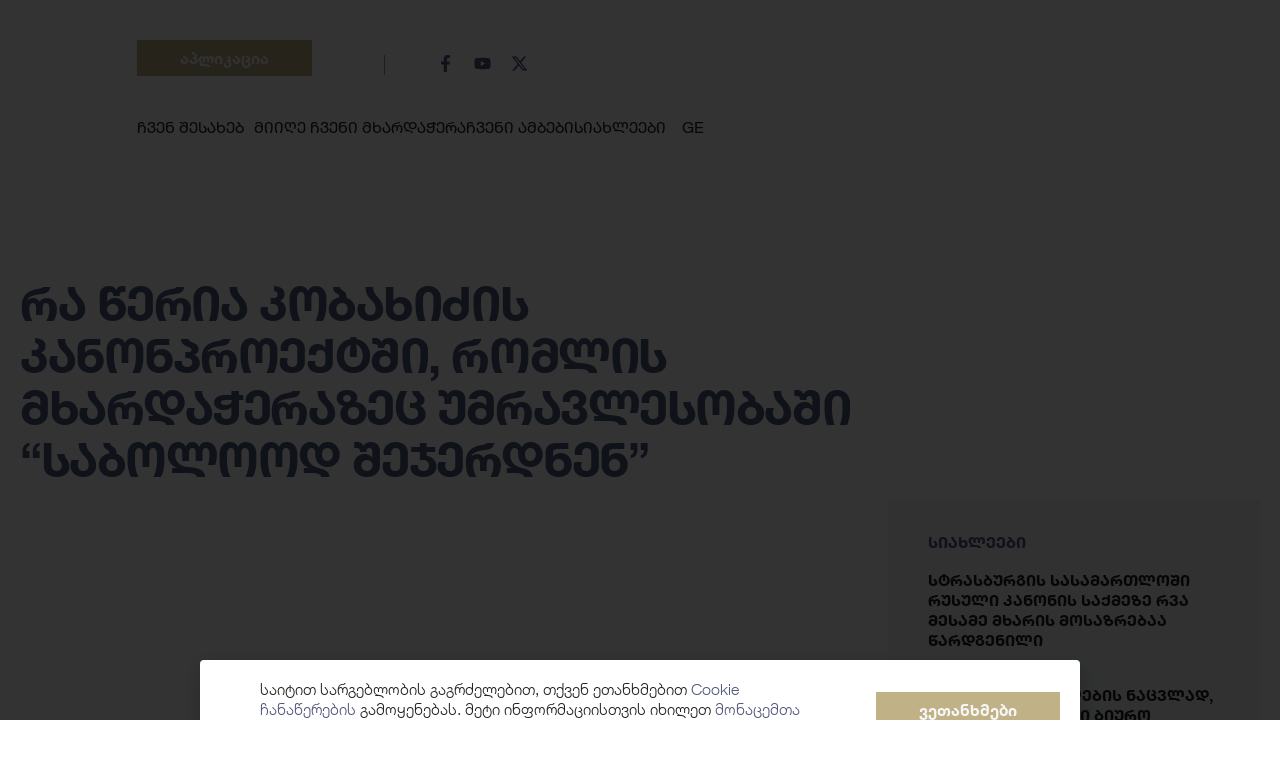

--- FILE ---
content_type: text/html; charset=UTF-8
request_url: https://csf.ge/ra-weria-kobakhidzis-kanonproeqtshi-romlis-mkhardacherazec-umravlesobashi-sabolood-shejerdnen/
body_size: 54793
content:
<!DOCTYPE html>
<html lang="ka-GE">
<head>
	<meta charset="UTF-8">
	<meta name="viewport" content="width=device-width, initial-scale=1.0, viewport-fit=cover" />		<meta name='robots' content='index, follow, max-image-preview:large, max-snippet:-1, max-video-preview:-1' />
	<style></style>
	<link rel="alternate" hreflang="ka" href="https://csf.ge/ra-weria-kobakhidzis-kanonproeqtshi-romlis-mkhardacherazec-umravlesobashi-sabolood-shejerdnen/" />
<link rel="alternate" hreflang="x-default" href="https://csf.ge/ra-weria-kobakhidzis-kanonproeqtshi-romlis-mkhardacherazec-umravlesobashi-sabolood-shejerdnen/" />

	<!-- This site is optimized with the Yoast SEO plugin v25.8 - https://yoast.com/wordpress/plugins/seo/ -->
	<title>რა წერია კობახიძის კანონპროექტში, რომლის მხარდაჭერაზეც უმრავლესობაში &quot;საბოლოოდ შეჯერდნენ&quot; - სამოქალაქო საზოგადოების ფონდი</title>
<link crossorigin data-rocket-preload as="font" href="https://csf.ge/wp-content/uploads/2024/05/Helvetica-Neue-LT-GEO-35-Thin.ttf" rel="preload">
<link crossorigin data-rocket-preload as="font" href="https://csf.ge/wp-content/uploads/2024/05/Helvetica-Neue-LT-GEO-45-Light.ttf" rel="preload">
<link crossorigin data-rocket-preload as="font" href="https://csf.ge/wp-content/uploads/2024/05/helvetica-neue-lt-geo-55-roman.ttf" rel="preload">
<link crossorigin data-rocket-preload as="font" href="https://csf.ge/wp-content/uploads/2024/05/Helvetica-Neue-LT-GEO-75-Bold.ttf" rel="preload">
<style id="wpr-usedcss">img.emoji{display:inline!important;border:none!important;box-shadow:none!important;height:1em!important;width:1em!important;margin:0 .07em!important;vertical-align:-.1em!important;background:0 0!important;padding:0!important}:where(.wp-block-button__link){border-radius:9999px;box-shadow:none;padding:calc(.667em + 2px) calc(1.333em + 2px);text-decoration:none}:root :where(.wp-block-button .wp-block-button__link.is-style-outline),:root :where(.wp-block-button.is-style-outline>.wp-block-button__link){border:2px solid;padding:.667em 1.333em}:root :where(.wp-block-button .wp-block-button__link.is-style-outline:not(.has-text-color)),:root :where(.wp-block-button.is-style-outline>.wp-block-button__link:not(.has-text-color)){color:currentColor}:root :where(.wp-block-button .wp-block-button__link.is-style-outline:not(.has-background)),:root :where(.wp-block-button.is-style-outline>.wp-block-button__link:not(.has-background)){background-color:initial;background-image:none}:where(.wp-block-calendar table:not(.has-background) th){background:#ddd}:where(.wp-block-columns){margin-bottom:1.75em}:where(.wp-block-columns.has-background){padding:1.25em 2.375em}:where(.wp-block-post-comments input[type=submit]){border:none}:where(.wp-block-cover-image:not(.has-text-color)),:where(.wp-block-cover:not(.has-text-color)){color:#fff}:where(.wp-block-cover-image.is-light:not(.has-text-color)),:where(.wp-block-cover.is-light:not(.has-text-color)){color:#000}:root :where(.wp-block-cover h1:not(.has-text-color)),:root :where(.wp-block-cover h2:not(.has-text-color)),:root :where(.wp-block-cover h3:not(.has-text-color)),:root :where(.wp-block-cover h4:not(.has-text-color)),:root :where(.wp-block-cover h5:not(.has-text-color)),:root :where(.wp-block-cover h6:not(.has-text-color)),:root :where(.wp-block-cover p:not(.has-text-color)){color:inherit}.wp-block-file{box-sizing:border-box}.wp-block-file:not(.wp-element-button){font-size:.8em}:where(.wp-block-file){margin-bottom:1.5em}:where(.wp-block-file__button){border-radius:2em;display:inline-block;padding:.5em 1em}:where(.wp-block-file__button):is(a):active,:where(.wp-block-file__button):is(a):focus,:where(.wp-block-file__button):is(a):hover,:where(.wp-block-file__button):is(a):visited{box-shadow:none;color:#fff;opacity:.85;text-decoration:none}:where(.wp-block-group.wp-block-group-is-layout-constrained){position:relative}:root :where(.wp-block-image.is-style-rounded img,.wp-block-image .is-style-rounded img){border-radius:9999px}:where(.wp-block-latest-comments:not([style*=line-height] .wp-block-latest-comments__comment)){line-height:1.1}:where(.wp-block-latest-comments:not([style*=line-height] .wp-block-latest-comments__comment-excerpt p)){line-height:1.8}:root :where(.wp-block-latest-posts.is-grid){padding:0}:root :where(.wp-block-latest-posts.wp-block-latest-posts__list){padding-left:0}ul{box-sizing:border-box}:root :where(.wp-block-list.has-background){padding:1.25em 2.375em}:where(.wp-block-navigation.has-background .wp-block-navigation-item a:not(.wp-element-button)),:where(.wp-block-navigation.has-background .wp-block-navigation-submenu a:not(.wp-element-button)){padding:.5em 1em}:where(.wp-block-navigation .wp-block-navigation__submenu-container .wp-block-navigation-item a:not(.wp-element-button)),:where(.wp-block-navigation .wp-block-navigation__submenu-container .wp-block-navigation-submenu a:not(.wp-element-button)),:where(.wp-block-navigation .wp-block-navigation__submenu-container .wp-block-navigation-submenu button.wp-block-navigation-item__content),:where(.wp-block-navigation .wp-block-navigation__submenu-container .wp-block-pages-list__item button.wp-block-navigation-item__content){padding:.5em 1em}:root :where(p.has-background){padding:1.25em 2.375em}:where(p.has-text-color:not(.has-link-color)) a{color:inherit}:where(.wp-block-post-comments-form) input:not([type=submit]),:where(.wp-block-post-comments-form) textarea{border:1px solid #949494;font-family:inherit;font-size:1em}:where(.wp-block-post-comments-form) input:where(:not([type=submit]):not([type=checkbox])),:where(.wp-block-post-comments-form) textarea{padding:calc(.667em + 2px)}:where(.wp-block-post-excerpt){box-sizing:border-box;margin-bottom:var(--wp--style--block-gap);margin-top:var(--wp--style--block-gap)}:where(.wp-block-preformatted.has-background){padding:1.25em 2.375em}:where(.wp-block-search__button){border:1px solid #ccc;padding:6px 10px}:where(.wp-block-search__input){font-family:inherit;font-size:inherit;font-style:inherit;font-weight:inherit;letter-spacing:inherit;line-height:inherit;text-transform:inherit}:where(.wp-block-search__button-inside .wp-block-search__inside-wrapper){border:1px solid #949494;box-sizing:border-box;padding:4px}:where(.wp-block-search__button-inside .wp-block-search__inside-wrapper) .wp-block-search__input{border:none;border-radius:0;padding:0 4px}:where(.wp-block-search__button-inside .wp-block-search__inside-wrapper) .wp-block-search__input:focus{outline:0}:where(.wp-block-search__button-inside .wp-block-search__inside-wrapper) :where(.wp-block-search__button){padding:4px 8px}:root :where(.wp-block-separator.is-style-dots){height:auto;line-height:1;text-align:center}:root :where(.wp-block-separator.is-style-dots):before{color:currentColor;content:"···";font-family:serif;font-size:1.5em;letter-spacing:2em;padding-left:2em}:root :where(.wp-block-site-logo.is-style-rounded){border-radius:9999px}:where(.wp-block-social-links:not(.is-style-logos-only)) .wp-social-link{background-color:#f0f0f0;color:#444}:where(.wp-block-social-links:not(.is-style-logos-only)) .wp-social-link-amazon{background-color:#f90;color:#fff}:where(.wp-block-social-links:not(.is-style-logos-only)) .wp-social-link-bandcamp{background-color:#1ea0c3;color:#fff}:where(.wp-block-social-links:not(.is-style-logos-only)) .wp-social-link-behance{background-color:#0757fe;color:#fff}:where(.wp-block-social-links:not(.is-style-logos-only)) .wp-social-link-bluesky{background-color:#0a7aff;color:#fff}:where(.wp-block-social-links:not(.is-style-logos-only)) .wp-social-link-codepen{background-color:#1e1f26;color:#fff}:where(.wp-block-social-links:not(.is-style-logos-only)) .wp-social-link-deviantart{background-color:#02e49b;color:#fff}:where(.wp-block-social-links:not(.is-style-logos-only)) .wp-social-link-dribbble{background-color:#e94c89;color:#fff}:where(.wp-block-social-links:not(.is-style-logos-only)) .wp-social-link-dropbox{background-color:#4280ff;color:#fff}:where(.wp-block-social-links:not(.is-style-logos-only)) .wp-social-link-etsy{background-color:#f45800;color:#fff}:where(.wp-block-social-links:not(.is-style-logos-only)) .wp-social-link-facebook{background-color:#0866ff;color:#fff}:where(.wp-block-social-links:not(.is-style-logos-only)) .wp-social-link-fivehundredpx{background-color:#000;color:#fff}:where(.wp-block-social-links:not(.is-style-logos-only)) .wp-social-link-flickr{background-color:#0461dd;color:#fff}:where(.wp-block-social-links:not(.is-style-logos-only)) .wp-social-link-foursquare{background-color:#e65678;color:#fff}:where(.wp-block-social-links:not(.is-style-logos-only)) .wp-social-link-github{background-color:#24292d;color:#fff}:where(.wp-block-social-links:not(.is-style-logos-only)) .wp-social-link-goodreads{background-color:#eceadd;color:#382110}:where(.wp-block-social-links:not(.is-style-logos-only)) .wp-social-link-google{background-color:#ea4434;color:#fff}:where(.wp-block-social-links:not(.is-style-logos-only)) .wp-social-link-gravatar{background-color:#1d4fc4;color:#fff}:where(.wp-block-social-links:not(.is-style-logos-only)) .wp-social-link-instagram{background-color:#f00075;color:#fff}:where(.wp-block-social-links:not(.is-style-logos-only)) .wp-social-link-lastfm{background-color:#e21b24;color:#fff}:where(.wp-block-social-links:not(.is-style-logos-only)) .wp-social-link-linkedin{background-color:#0d66c2;color:#fff}:where(.wp-block-social-links:not(.is-style-logos-only)) .wp-social-link-mastodon{background-color:#3288d4;color:#fff}:where(.wp-block-social-links:not(.is-style-logos-only)) .wp-social-link-medium{background-color:#000;color:#fff}:where(.wp-block-social-links:not(.is-style-logos-only)) .wp-social-link-meetup{background-color:#f6405f;color:#fff}:where(.wp-block-social-links:not(.is-style-logos-only)) .wp-social-link-patreon{background-color:#000;color:#fff}:where(.wp-block-social-links:not(.is-style-logos-only)) .wp-social-link-pinterest{background-color:#e60122;color:#fff}:where(.wp-block-social-links:not(.is-style-logos-only)) .wp-social-link-pocket{background-color:#ef4155;color:#fff}:where(.wp-block-social-links:not(.is-style-logos-only)) .wp-social-link-reddit{background-color:#ff4500;color:#fff}:where(.wp-block-social-links:not(.is-style-logos-only)) .wp-social-link-skype{background-color:#0478d7;color:#fff}:where(.wp-block-social-links:not(.is-style-logos-only)) .wp-social-link-snapchat{background-color:#fefc00;color:#fff;stroke:#000}:where(.wp-block-social-links:not(.is-style-logos-only)) .wp-social-link-soundcloud{background-color:#ff5600;color:#fff}:where(.wp-block-social-links:not(.is-style-logos-only)) .wp-social-link-spotify{background-color:#1bd760;color:#fff}:where(.wp-block-social-links:not(.is-style-logos-only)) .wp-social-link-telegram{background-color:#2aabee;color:#fff}:where(.wp-block-social-links:not(.is-style-logos-only)) .wp-social-link-threads{background-color:#000;color:#fff}:where(.wp-block-social-links:not(.is-style-logos-only)) .wp-social-link-tiktok{background-color:#000;color:#fff}:where(.wp-block-social-links:not(.is-style-logos-only)) .wp-social-link-tumblr{background-color:#011835;color:#fff}:where(.wp-block-social-links:not(.is-style-logos-only)) .wp-social-link-twitch{background-color:#6440a4;color:#fff}:where(.wp-block-social-links:not(.is-style-logos-only)) .wp-social-link-twitter{background-color:#1da1f2;color:#fff}:where(.wp-block-social-links:not(.is-style-logos-only)) .wp-social-link-vimeo{background-color:#1eb7ea;color:#fff}:where(.wp-block-social-links:not(.is-style-logos-only)) .wp-social-link-vk{background-color:#4680c2;color:#fff}:where(.wp-block-social-links:not(.is-style-logos-only)) .wp-social-link-wordpress{background-color:#3499cd;color:#fff}:where(.wp-block-social-links:not(.is-style-logos-only)) .wp-social-link-whatsapp{background-color:#25d366;color:#fff}:where(.wp-block-social-links:not(.is-style-logos-only)) .wp-social-link-x{background-color:#000;color:#fff}:where(.wp-block-social-links:not(.is-style-logos-only)) .wp-social-link-yelp{background-color:#d32422;color:#fff}:where(.wp-block-social-links:not(.is-style-logos-only)) .wp-social-link-youtube{background-color:red;color:#fff}:where(.wp-block-social-links.is-style-logos-only) .wp-social-link{background:0 0}:where(.wp-block-social-links.is-style-logos-only) .wp-social-link svg{height:1.25em;width:1.25em}:where(.wp-block-social-links.is-style-logos-only) .wp-social-link-amazon{color:#f90}:where(.wp-block-social-links.is-style-logos-only) .wp-social-link-bandcamp{color:#1ea0c3}:where(.wp-block-social-links.is-style-logos-only) .wp-social-link-behance{color:#0757fe}:where(.wp-block-social-links.is-style-logos-only) .wp-social-link-bluesky{color:#0a7aff}:where(.wp-block-social-links.is-style-logos-only) .wp-social-link-codepen{color:#1e1f26}:where(.wp-block-social-links.is-style-logos-only) .wp-social-link-deviantart{color:#02e49b}:where(.wp-block-social-links.is-style-logos-only) .wp-social-link-dribbble{color:#e94c89}:where(.wp-block-social-links.is-style-logos-only) .wp-social-link-dropbox{color:#4280ff}:where(.wp-block-social-links.is-style-logos-only) .wp-social-link-etsy{color:#f45800}:where(.wp-block-social-links.is-style-logos-only) .wp-social-link-facebook{color:#0866ff}:where(.wp-block-social-links.is-style-logos-only) .wp-social-link-fivehundredpx{color:#000}:where(.wp-block-social-links.is-style-logos-only) .wp-social-link-flickr{color:#0461dd}:where(.wp-block-social-links.is-style-logos-only) .wp-social-link-foursquare{color:#e65678}:where(.wp-block-social-links.is-style-logos-only) .wp-social-link-github{color:#24292d}:where(.wp-block-social-links.is-style-logos-only) .wp-social-link-goodreads{color:#382110}:where(.wp-block-social-links.is-style-logos-only) .wp-social-link-google{color:#ea4434}:where(.wp-block-social-links.is-style-logos-only) .wp-social-link-gravatar{color:#1d4fc4}:where(.wp-block-social-links.is-style-logos-only) .wp-social-link-instagram{color:#f00075}:where(.wp-block-social-links.is-style-logos-only) .wp-social-link-lastfm{color:#e21b24}:where(.wp-block-social-links.is-style-logos-only) .wp-social-link-linkedin{color:#0d66c2}:where(.wp-block-social-links.is-style-logos-only) .wp-social-link-mastodon{color:#3288d4}:where(.wp-block-social-links.is-style-logos-only) .wp-social-link-medium{color:#000}:where(.wp-block-social-links.is-style-logos-only) .wp-social-link-meetup{color:#f6405f}:where(.wp-block-social-links.is-style-logos-only) .wp-social-link-patreon{color:#000}:where(.wp-block-social-links.is-style-logos-only) .wp-social-link-pinterest{color:#e60122}:where(.wp-block-social-links.is-style-logos-only) .wp-social-link-pocket{color:#ef4155}:where(.wp-block-social-links.is-style-logos-only) .wp-social-link-reddit{color:#ff4500}:where(.wp-block-social-links.is-style-logos-only) .wp-social-link-skype{color:#0478d7}:where(.wp-block-social-links.is-style-logos-only) .wp-social-link-snapchat{color:#fff;stroke:#000}:where(.wp-block-social-links.is-style-logos-only) .wp-social-link-soundcloud{color:#ff5600}:where(.wp-block-social-links.is-style-logos-only) .wp-social-link-spotify{color:#1bd760}:where(.wp-block-social-links.is-style-logos-only) .wp-social-link-telegram{color:#2aabee}:where(.wp-block-social-links.is-style-logos-only) .wp-social-link-threads{color:#000}:where(.wp-block-social-links.is-style-logos-only) .wp-social-link-tiktok{color:#000}:where(.wp-block-social-links.is-style-logos-only) .wp-social-link-tumblr{color:#011835}:where(.wp-block-social-links.is-style-logos-only) .wp-social-link-twitch{color:#6440a4}:where(.wp-block-social-links.is-style-logos-only) .wp-social-link-twitter{color:#1da1f2}:where(.wp-block-social-links.is-style-logos-only) .wp-social-link-vimeo{color:#1eb7ea}:where(.wp-block-social-links.is-style-logos-only) .wp-social-link-vk{color:#4680c2}:where(.wp-block-social-links.is-style-logos-only) .wp-social-link-whatsapp{color:#25d366}:where(.wp-block-social-links.is-style-logos-only) .wp-social-link-wordpress{color:#3499cd}:where(.wp-block-social-links.is-style-logos-only) .wp-social-link-x{color:#000}:where(.wp-block-social-links.is-style-logos-only) .wp-social-link-yelp{color:#d32422}:where(.wp-block-social-links.is-style-logos-only) .wp-social-link-youtube{color:red}:root :where(.wp-block-social-links .wp-social-link a){padding:.25em}:root :where(.wp-block-social-links.is-style-logos-only .wp-social-link a){padding:0}:root :where(.wp-block-social-links.is-style-pill-shape .wp-social-link a){padding-left:.66667em;padding-right:.66667em}:root :where(.wp-block-tag-cloud.is-style-outline){display:flex;flex-wrap:wrap;gap:1ch}:root :where(.wp-block-tag-cloud.is-style-outline a){border:1px solid;font-size:unset!important;margin-right:0;padding:1ch 2ch;text-decoration:none!important}:root :where(.wp-block-table-of-contents){box-sizing:border-box}:where(.wp-block-term-description){box-sizing:border-box;margin-bottom:var(--wp--style--block-gap);margin-top:var(--wp--style--block-gap)}:where(pre.wp-block-verse){font-family:inherit}:root{--wp--preset--font-size--normal:16px;--wp--preset--font-size--huge:42px}.screen-reader-text{border:0;clip:rect(1px,1px,1px,1px);clip-path:inset(50%);height:1px;margin:-1px;overflow:hidden;padding:0;position:absolute;width:1px;word-wrap:normal!important}html :where(.has-border-color){border-style:solid}html :where([style*=border-top-color]){border-top-style:solid}html :where([style*=border-right-color]){border-right-style:solid}html :where([style*=border-bottom-color]){border-bottom-style:solid}html :where([style*=border-left-color]){border-left-style:solid}html :where([style*=border-width]){border-style:solid}html :where([style*=border-top-width]){border-top-style:solid}html :where([style*=border-right-width]){border-right-style:solid}html :where([style*=border-bottom-width]){border-bottom-style:solid}html :where([style*=border-left-width]){border-left-style:solid}html :where(img[class*=wp-image-]){height:auto;max-width:100%}:where(figure){margin:0 0 1em}html :where(.is-position-sticky){--wp-admin--admin-bar--position-offset:var(--wp-admin--admin-bar--height,0px)}@media screen and (max-width:600px){html :where(.is-position-sticky){--wp-admin--admin-bar--position-offset:0px}}:root{--wp--preset--aspect-ratio--square:1;--wp--preset--aspect-ratio--4-3:4/3;--wp--preset--aspect-ratio--3-4:3/4;--wp--preset--aspect-ratio--3-2:3/2;--wp--preset--aspect-ratio--2-3:2/3;--wp--preset--aspect-ratio--16-9:16/9;--wp--preset--aspect-ratio--9-16:9/16;--wp--preset--color--black:#000000;--wp--preset--color--cyan-bluish-gray:#abb8c3;--wp--preset--color--white:#ffffff;--wp--preset--color--pale-pink:#f78da7;--wp--preset--color--vivid-red:#cf2e2e;--wp--preset--color--luminous-vivid-orange:#ff6900;--wp--preset--color--luminous-vivid-amber:#fcb900;--wp--preset--color--light-green-cyan:#7bdcb5;--wp--preset--color--vivid-green-cyan:#00d084;--wp--preset--color--pale-cyan-blue:#8ed1fc;--wp--preset--color--vivid-cyan-blue:#0693e3;--wp--preset--color--vivid-purple:#9b51e0;--wp--preset--color--custom-color-1:#F6F6F8;--wp--preset--color--custom-color-2:#F6F6F8;--wp--preset--color--custom-color-3:#222222;--wp--preset--color--custom-color-4:#50587C;--wp--preset--color--custom-color-5:#C0B286;--wp--preset--color--custom-color-6:#C8CAD6;--wp--preset--color--custom-color-7:#CC6B69;--wp--preset--color--custom-color-8:#697CD2;--wp--preset--gradient--vivid-cyan-blue-to-vivid-purple:linear-gradient(135deg,rgba(6, 147, 227, 1) 0%,rgb(155, 81, 224) 100%);--wp--preset--gradient--light-green-cyan-to-vivid-green-cyan:linear-gradient(135deg,rgb(122, 220, 180) 0%,rgb(0, 208, 130) 100%);--wp--preset--gradient--luminous-vivid-amber-to-luminous-vivid-orange:linear-gradient(135deg,rgba(252, 185, 0, 1) 0%,rgba(255, 105, 0, 1) 100%);--wp--preset--gradient--luminous-vivid-orange-to-vivid-red:linear-gradient(135deg,rgba(255, 105, 0, 1) 0%,rgb(207, 46, 46) 100%);--wp--preset--gradient--very-light-gray-to-cyan-bluish-gray:linear-gradient(135deg,rgb(238, 238, 238) 0%,rgb(169, 184, 195) 100%);--wp--preset--gradient--cool-to-warm-spectrum:linear-gradient(135deg,rgb(74, 234, 220) 0%,rgb(151, 120, 209) 20%,rgb(207, 42, 186) 40%,rgb(238, 44, 130) 60%,rgb(251, 105, 98) 80%,rgb(254, 248, 76) 100%);--wp--preset--gradient--blush-light-purple:linear-gradient(135deg,rgb(255, 206, 236) 0%,rgb(152, 150, 240) 100%);--wp--preset--gradient--blush-bordeaux:linear-gradient(135deg,rgb(254, 205, 165) 0%,rgb(254, 45, 45) 50%,rgb(107, 0, 62) 100%);--wp--preset--gradient--luminous-dusk:linear-gradient(135deg,rgb(255, 203, 112) 0%,rgb(199, 81, 192) 50%,rgb(65, 88, 208) 100%);--wp--preset--gradient--pale-ocean:linear-gradient(135deg,rgb(255, 245, 203) 0%,rgb(182, 227, 212) 50%,rgb(51, 167, 181) 100%);--wp--preset--gradient--electric-grass:linear-gradient(135deg,rgb(202, 248, 128) 0%,rgb(113, 206, 126) 100%);--wp--preset--gradient--midnight:linear-gradient(135deg,rgb(2, 3, 129) 0%,rgb(40, 116, 252) 100%);--wp--preset--font-size--small:13px;--wp--preset--font-size--medium:20px;--wp--preset--font-size--large:36px;--wp--preset--font-size--x-large:42px;--wp--preset--spacing--20:0.44rem;--wp--preset--spacing--30:0.67rem;--wp--preset--spacing--40:1rem;--wp--preset--spacing--50:1.5rem;--wp--preset--spacing--60:2.25rem;--wp--preset--spacing--70:3.38rem;--wp--preset--spacing--80:5.06rem;--wp--preset--shadow--natural:6px 6px 9px rgba(0, 0, 0, .2);--wp--preset--shadow--deep:12px 12px 50px rgba(0, 0, 0, .4);--wp--preset--shadow--sharp:6px 6px 0px rgba(0, 0, 0, .2);--wp--preset--shadow--outlined:6px 6px 0px -3px rgba(255, 255, 255, 1),6px 6px rgba(0, 0, 0, 1);--wp--preset--shadow--crisp:6px 6px 0px rgba(0, 0, 0, 1)}:where(.is-layout-flex){gap:.5em}:where(.is-layout-grid){gap:.5em}:where(.wp-block-post-template.is-layout-flex){gap:1.25em}:where(.wp-block-post-template.is-layout-grid){gap:1.25em}:where(.wp-block-columns.is-layout-flex){gap:2em}:where(.wp-block-columns.is-layout-grid){gap:2em}:root :where(.wp-block-pullquote){font-size:1.5em;line-height:1.6}.wpml-ls-legacy-list-horizontal{border:1px solid transparent;padding:7px;clear:both}.wpml-ls-legacy-list-horizontal>ul{padding:0;margin:0!important;list-style-type:none}.wpml-ls-legacy-list-horizontal .wpml-ls-item{padding:0;margin:0;list-style-type:none;display:inline-block}.wpml-ls-legacy-list-horizontal a{display:block;text-decoration:none;padding:5px 10px 6px;line-height:1}.wpml-ls-legacy-list-horizontal a span{vertical-align:middle}ul .wpml-ls-menu-item a{display:flex;align-items:center}.searchandfilter p{margin-top:1em;display:block}.searchandfilter ul{display:block;margin-top:0;margin-bottom:0}.searchandfilter ul li{list-style:none;display:block;padding:10px 0;margin:0}.searchandfilter ul li li{padding:5px 0}.searchandfilter ul li ul li ul{margin-left:20px}.searchandfilter label{display:inline-block;margin:0;padding:0}.searchandfilter h4{margin:0;padding:5px 0 10px;font-size:16px}.searchandfilter ul>li>ul:not(.children){margin-left:0}.searchandfilter.horizontal ul>li{display:inline-block;padding-right:10px}.searchandfilter.horizontal ul>li li{display:block}.searchandfilter li.hide,.searchandfilter select option.hide{display:none}.searchandfilter .disabled{opacity:.7}html{line-height:1.15;-webkit-text-size-adjust:100%}body{margin:0}h1{font-size:2em;margin:.67em 0}a{background-color:transparent}code{font-family:monospace,monospace;font-size:1em}img{border-style:none}button,input,optgroup,select,textarea{font-family:inherit;font-size:100%;line-height:1.15;margin:0}button,input{overflow:visible}[type=button],[type=reset],[type=submit],button{-webkit-appearance:button}[type=button]::-moz-focus-inner,[type=reset]::-moz-focus-inner,[type=submit]::-moz-focus-inner,button::-moz-focus-inner{border-style:none;padding:0}[type=button]:-moz-focusring,[type=reset]:-moz-focusring,[type=submit]:-moz-focusring,button:-moz-focusring{outline:ButtonText dotted 1px}fieldset{padding:.35em .75em .625em}legend{box-sizing:border-box;color:inherit;display:table;max-width:100%;padding:0;white-space:normal}textarea{overflow:auto}[type=checkbox],[type=radio]{box-sizing:border-box;padding:0}[type=number]::-webkit-inner-spin-button,[type=number]::-webkit-outer-spin-button{height:auto}[type=search]::-webkit-search-decoration{-webkit-appearance:none}template{display:none}*,::after,::before{box-sizing:inherit}html{box-sizing:border-box}body,button,input,optgroup,select,textarea{color:#404040;font-family:-apple-system,BlinkMacSystemFont,"Segoe UI",Roboto,Oxygen-Sans,Ubuntu,Cantarell,"Helvetica Neue",sans-serif;font-size:1rem;line-height:1.5}h1,h3,h4,h5{clear:both}p{margin-bottom:1.5em}em{font-style:italic}code{font-family:monaco,consolas,"Andale Mono","DejaVu Sans Mono",monospace}body{background:#fff}ul{margin:0 0 1.5em 3em}ul{list-style:disc}li>ul{margin-bottom:0;margin-left:1.5em}iframe,object{max-width:100%}img{height:auto;max-width:100%}figure{margin:1em 0}table{margin:0 0 1.5em;width:100%}a{color:#4169e1}a:visited{color:purple}a:active,a:focus,a:hover{color:#191970}a:focus{outline:dotted thin}a:active,a:hover{outline:0}button,input[type=button],input[type=reset],input[type=submit]{border:1px solid;border-color:#ccc #ccc #bbb;border-radius:3px;background:#e6e6e6;color:rgba(0,0,0,.8);line-height:1;padding:.6em 1em .4em}button:hover,input[type=button]:hover,input[type=reset]:hover,input[type=submit]:hover{border-color:#ccc #bbb #aaa}button:active,button:focus,input[type=button]:active,input[type=button]:focus,input[type=reset]:active,input[type=reset]:focus,input[type=submit]:active,input[type=submit]:focus{border-color:#aaa #bbb #bbb}input[type=email],input[type=number],input[type=range],input[type=search],input[type=text],input[type=time],input[type=url],textarea{color:#666;border:1px solid #ccc;border-radius:3px;padding:3px}input[type=email]:focus,input[type=number]:focus,input[type=range]:focus,input[type=search]:focus,input[type=text]:focus,input[type=time]:focus,input[type=url]:focus,textarea:focus{color:#111}select{border:1px solid #ccc}textarea{width:100%}.sticky{display:block}.page,.post{margin:0 0 1.5em}.widget{margin:0 0 1.5em}.widget select{max-width:100%}.gallery{margin-bottom:1.5em;display:grid;grid-gap:1.5em}.screen-reader-text{border:0;clip:rect(1px,1px,1px,1px);clip-path:inset(50%);height:1px;margin:-1px;overflow:hidden;padding:0;position:absolute!important;width:1px;word-wrap:normal!important}.dialog-widget-content{background-color:var(--e-a-bg-default);border-radius:3px;box-shadow:2px 8px 23px 3px rgba(0,0,0,.2);overflow:hidden;position:absolute}.dialog-message{box-sizing:border-box;line-height:1.5}.dialog-close-button{color:var(--e-a-color-txt);cursor:pointer;font-size:15px;inset-inline-end:15px;line-height:1;margin-block-start:15px;position:absolute;transition:var(--e-a-transition-hover)}.dialog-close-button:hover{color:var(--e-a-color-txt-hover)}.dialog-prevent-scroll{max-height:100vh;overflow:hidden}.dialog-type-lightbox{background-color:rgba(0,0,0,.8);bottom:0;height:100%;left:0;position:fixed;-webkit-user-select:none;-moz-user-select:none;user-select:none;width:100%;z-index:9999}.dialog-type-alert .dialog-widget-content,.dialog-type-confirm .dialog-widget-content{margin:auto;padding:20px;width:400px}.dialog-type-alert .dialog-header,.dialog-type-confirm .dialog-header{font-size:15px;font-weight:500}.dialog-type-alert .dialog-header:after,.dialog-type-confirm .dialog-header:after{border-block-end:var(--e-a-border);content:"";display:block;margin-block-end:10px;margin-inline-end:-20px;margin-inline-start:-20px;padding-block-end:10px}.dialog-type-alert .dialog-message,.dialog-type-confirm .dialog-message{min-height:50px}.dialog-type-alert .dialog-buttons-wrapper,.dialog-type-confirm .dialog-buttons-wrapper{display:flex;gap:15px;justify-content:flex-end;padding-block-start:10px}.dialog-type-alert .dialog-buttons-wrapper .dialog-button,.dialog-type-confirm .dialog-buttons-wrapper .dialog-button{background-color:var(--e-a-btn-bg);border:none;border-radius:var(--e-a-border-radius);color:var(--e-a-btn-color-invert);font-size:12px;font-weight:500;line-height:1.2;outline:0;padding:8px 16px;transition:var(--e-a-transition-hover)}.dialog-type-alert .dialog-buttons-wrapper .dialog-button:hover,.dialog-type-confirm .dialog-buttons-wrapper .dialog-button:hover{border:none}.dialog-type-alert .dialog-buttons-wrapper .dialog-button:focus,.dialog-type-alert .dialog-buttons-wrapper .dialog-button:hover,.dialog-type-confirm .dialog-buttons-wrapper .dialog-button:focus,.dialog-type-confirm .dialog-buttons-wrapper .dialog-button:hover{background-color:var(--e-a-btn-bg-hover);color:var(--e-a-btn-color-invert)}.dialog-type-alert .dialog-buttons-wrapper .dialog-button:active,.dialog-type-confirm .dialog-buttons-wrapper .dialog-button:active{background-color:var(--e-a-btn-bg-active)}.dialog-type-alert .dialog-buttons-wrapper .dialog-button:not([disabled]),.dialog-type-confirm .dialog-buttons-wrapper .dialog-button:not([disabled]){cursor:pointer}.dialog-type-alert .dialog-buttons-wrapper .dialog-button:disabled,.dialog-type-confirm .dialog-buttons-wrapper .dialog-button:disabled{background-color:var(--e-a-btn-bg-disabled);color:var(--e-a-btn-color-disabled)}.dialog-type-alert .dialog-buttons-wrapper .dialog-button:not(.elementor-button-state) .elementor-state-icon,.dialog-type-confirm .dialog-buttons-wrapper .dialog-button:not(.elementor-button-state) .elementor-state-icon{display:none}.dialog-type-alert .dialog-buttons-wrapper .dialog-button.dialog-cancel,.dialog-type-alert .dialog-buttons-wrapper .dialog-button.e-btn-txt,.dialog-type-confirm .dialog-buttons-wrapper .dialog-button.dialog-cancel,.dialog-type-confirm .dialog-buttons-wrapper .dialog-button.e-btn-txt{background:0 0;color:var(--e-a-color-txt)}.dialog-type-alert .dialog-buttons-wrapper .dialog-button.dialog-cancel:focus,.dialog-type-alert .dialog-buttons-wrapper .dialog-button.dialog-cancel:hover,.dialog-type-alert .dialog-buttons-wrapper .dialog-button.e-btn-txt:focus,.dialog-type-alert .dialog-buttons-wrapper .dialog-button.e-btn-txt:hover,.dialog-type-confirm .dialog-buttons-wrapper .dialog-button.dialog-cancel:focus,.dialog-type-confirm .dialog-buttons-wrapper .dialog-button.dialog-cancel:hover,.dialog-type-confirm .dialog-buttons-wrapper .dialog-button.e-btn-txt:focus,.dialog-type-confirm .dialog-buttons-wrapper .dialog-button.e-btn-txt:hover{background:var(--e-a-bg-hover);color:var(--e-a-color-txt-hover)}.dialog-type-alert .dialog-buttons-wrapper .dialog-button.dialog-cancel:disabled,.dialog-type-alert .dialog-buttons-wrapper .dialog-button.e-btn-txt:disabled,.dialog-type-confirm .dialog-buttons-wrapper .dialog-button.dialog-cancel:disabled,.dialog-type-confirm .dialog-buttons-wrapper .dialog-button.e-btn-txt:disabled{background:0 0;color:var(--e-a-color-txt-disabled)}.dialog-type-alert .dialog-buttons-wrapper .dialog-button.e-btn-txt-border,.dialog-type-confirm .dialog-buttons-wrapper .dialog-button.e-btn-txt-border{border:1px solid var(--e-a-color-txt-muted)}.dialog-type-alert .dialog-buttons-wrapper .dialog-button.e-success,.dialog-type-alert .dialog-buttons-wrapper .dialog-button.elementor-button-success,.dialog-type-confirm .dialog-buttons-wrapper .dialog-button.e-success,.dialog-type-confirm .dialog-buttons-wrapper .dialog-button.elementor-button-success{background-color:var(--e-a-btn-bg-success)}.dialog-type-alert .dialog-buttons-wrapper .dialog-button.e-success:focus,.dialog-type-alert .dialog-buttons-wrapper .dialog-button.e-success:hover,.dialog-type-alert .dialog-buttons-wrapper .dialog-button.elementor-button-success:focus,.dialog-type-alert .dialog-buttons-wrapper .dialog-button.elementor-button-success:hover,.dialog-type-confirm .dialog-buttons-wrapper .dialog-button.e-success:focus,.dialog-type-confirm .dialog-buttons-wrapper .dialog-button.e-success:hover,.dialog-type-confirm .dialog-buttons-wrapper .dialog-button.elementor-button-success:focus,.dialog-type-confirm .dialog-buttons-wrapper .dialog-button.elementor-button-success:hover{background-color:var(--e-a-btn-bg-success-hover)}.dialog-type-alert .dialog-buttons-wrapper .dialog-button.dialog-ok,.dialog-type-alert .dialog-buttons-wrapper .dialog-button.dialog-take_over,.dialog-type-alert .dialog-buttons-wrapper .dialog-button.e-primary,.dialog-type-confirm .dialog-buttons-wrapper .dialog-button.dialog-ok,.dialog-type-confirm .dialog-buttons-wrapper .dialog-button.dialog-take_over,.dialog-type-confirm .dialog-buttons-wrapper .dialog-button.e-primary{background-color:var(--e-a-btn-bg-primary);color:var(--e-a-btn-color)}.dialog-type-alert .dialog-buttons-wrapper .dialog-button.dialog-ok:focus,.dialog-type-alert .dialog-buttons-wrapper .dialog-button.dialog-ok:hover,.dialog-type-alert .dialog-buttons-wrapper .dialog-button.dialog-take_over:focus,.dialog-type-alert .dialog-buttons-wrapper .dialog-button.dialog-take_over:hover,.dialog-type-alert .dialog-buttons-wrapper .dialog-button.e-primary:focus,.dialog-type-alert .dialog-buttons-wrapper .dialog-button.e-primary:hover,.dialog-type-confirm .dialog-buttons-wrapper .dialog-button.dialog-ok:focus,.dialog-type-confirm .dialog-buttons-wrapper .dialog-button.dialog-ok:hover,.dialog-type-confirm .dialog-buttons-wrapper .dialog-button.dialog-take_over:focus,.dialog-type-confirm .dialog-buttons-wrapper .dialog-button.dialog-take_over:hover,.dialog-type-confirm .dialog-buttons-wrapper .dialog-button.e-primary:focus,.dialog-type-confirm .dialog-buttons-wrapper .dialog-button.e-primary:hover{background-color:var(--e-a-btn-bg-primary-hover);color:var(--e-a-btn-color)}.dialog-type-alert .dialog-buttons-wrapper .dialog-button.dialog-cancel.dialog-take_over,.dialog-type-alert .dialog-buttons-wrapper .dialog-button.dialog-ok.dialog-cancel,.dialog-type-alert .dialog-buttons-wrapper .dialog-button.e-btn-txt.dialog-ok,.dialog-type-alert .dialog-buttons-wrapper .dialog-button.e-btn-txt.dialog-take_over,.dialog-type-alert .dialog-buttons-wrapper .dialog-button.e-primary.dialog-cancel,.dialog-type-alert .dialog-buttons-wrapper .dialog-button.e-primary.e-btn-txt,.dialog-type-confirm .dialog-buttons-wrapper .dialog-button.dialog-cancel.dialog-take_over,.dialog-type-confirm .dialog-buttons-wrapper .dialog-button.dialog-ok.dialog-cancel,.dialog-type-confirm .dialog-buttons-wrapper .dialog-button.e-btn-txt.dialog-ok,.dialog-type-confirm .dialog-buttons-wrapper .dialog-button.e-btn-txt.dialog-take_over,.dialog-type-confirm .dialog-buttons-wrapper .dialog-button.e-primary.dialog-cancel,.dialog-type-confirm .dialog-buttons-wrapper .dialog-button.e-primary.e-btn-txt{background:0 0;color:var(--e-a-color-primary-bold)}.dialog-type-alert .dialog-buttons-wrapper .dialog-button.dialog-cancel.dialog-take_over:focus,.dialog-type-alert .dialog-buttons-wrapper .dialog-button.dialog-cancel.dialog-take_over:hover,.dialog-type-alert .dialog-buttons-wrapper .dialog-button.dialog-ok.dialog-cancel:focus,.dialog-type-alert .dialog-buttons-wrapper .dialog-button.dialog-ok.dialog-cancel:hover,.dialog-type-alert .dialog-buttons-wrapper .dialog-button.e-btn-txt.dialog-ok:focus,.dialog-type-alert .dialog-buttons-wrapper .dialog-button.e-btn-txt.dialog-ok:hover,.dialog-type-alert .dialog-buttons-wrapper .dialog-button.e-btn-txt.dialog-take_over:focus,.dialog-type-alert .dialog-buttons-wrapper .dialog-button.e-btn-txt.dialog-take_over:hover,.dialog-type-alert .dialog-buttons-wrapper .dialog-button.e-primary.dialog-cancel:focus,.dialog-type-alert .dialog-buttons-wrapper .dialog-button.e-primary.dialog-cancel:hover,.dialog-type-alert .dialog-buttons-wrapper .dialog-button.e-primary.e-btn-txt:focus,.dialog-type-alert .dialog-buttons-wrapper .dialog-button.e-primary.e-btn-txt:hover,.dialog-type-confirm .dialog-buttons-wrapper .dialog-button.dialog-cancel.dialog-take_over:focus,.dialog-type-confirm .dialog-buttons-wrapper .dialog-button.dialog-cancel.dialog-take_over:hover,.dialog-type-confirm .dialog-buttons-wrapper .dialog-button.dialog-ok.dialog-cancel:focus,.dialog-type-confirm .dialog-buttons-wrapper .dialog-button.dialog-ok.dialog-cancel:hover,.dialog-type-confirm .dialog-buttons-wrapper .dialog-button.e-btn-txt.dialog-ok:focus,.dialog-type-confirm .dialog-buttons-wrapper .dialog-button.e-btn-txt.dialog-ok:hover,.dialog-type-confirm .dialog-buttons-wrapper .dialog-button.e-btn-txt.dialog-take_over:focus,.dialog-type-confirm .dialog-buttons-wrapper .dialog-button.e-btn-txt.dialog-take_over:hover,.dialog-type-confirm .dialog-buttons-wrapper .dialog-button.e-primary.dialog-cancel:focus,.dialog-type-confirm .dialog-buttons-wrapper .dialog-button.e-primary.dialog-cancel:hover,.dialog-type-confirm .dialog-buttons-wrapper .dialog-button.e-primary.e-btn-txt:focus,.dialog-type-confirm .dialog-buttons-wrapper .dialog-button.e-primary.e-btn-txt:hover{background:var(--e-a-bg-primary)}.dialog-type-alert .dialog-buttons-wrapper .dialog-button.e-accent,.dialog-type-alert .dialog-buttons-wrapper .dialog-button.go-pro,.dialog-type-confirm .dialog-buttons-wrapper .dialog-button.e-accent,.dialog-type-confirm .dialog-buttons-wrapper .dialog-button.go-pro{background-color:var(--e-a-btn-bg-accent)}.dialog-type-alert .dialog-buttons-wrapper .dialog-button.e-accent:focus,.dialog-type-alert .dialog-buttons-wrapper .dialog-button.e-accent:hover,.dialog-type-alert .dialog-buttons-wrapper .dialog-button.go-pro:focus,.dialog-type-alert .dialog-buttons-wrapper .dialog-button.go-pro:hover,.dialog-type-confirm .dialog-buttons-wrapper .dialog-button.e-accent:focus,.dialog-type-confirm .dialog-buttons-wrapper .dialog-button.e-accent:hover,.dialog-type-confirm .dialog-buttons-wrapper .dialog-button.go-pro:focus,.dialog-type-confirm .dialog-buttons-wrapper .dialog-button.go-pro:hover{background-color:var(--e-a-btn-bg-accent-hover)}.dialog-type-alert .dialog-buttons-wrapper .dialog-button.e-accent:active,.dialog-type-alert .dialog-buttons-wrapper .dialog-button.go-pro:active,.dialog-type-confirm .dialog-buttons-wrapper .dialog-button.e-accent:active,.dialog-type-confirm .dialog-buttons-wrapper .dialog-button.go-pro:active{background-color:var(--e-a-btn-bg-accent-active)}.dialog-type-alert .dialog-buttons-wrapper .dialog-button.e-info,.dialog-type-alert .dialog-buttons-wrapper .dialog-button.elementor-button-info,.dialog-type-confirm .dialog-buttons-wrapper .dialog-button.e-info,.dialog-type-confirm .dialog-buttons-wrapper .dialog-button.elementor-button-info{background-color:var(--e-a-btn-bg-info)}.dialog-type-alert .dialog-buttons-wrapper .dialog-button.e-info:focus,.dialog-type-alert .dialog-buttons-wrapper .dialog-button.e-info:hover,.dialog-type-alert .dialog-buttons-wrapper .dialog-button.elementor-button-info:focus,.dialog-type-alert .dialog-buttons-wrapper .dialog-button.elementor-button-info:hover,.dialog-type-confirm .dialog-buttons-wrapper .dialog-button.e-info:focus,.dialog-type-confirm .dialog-buttons-wrapper .dialog-button.e-info:hover,.dialog-type-confirm .dialog-buttons-wrapper .dialog-button.elementor-button-info:focus,.dialog-type-confirm .dialog-buttons-wrapper .dialog-button.elementor-button-info:hover{background-color:var(--e-a-btn-bg-info-hover)}.dialog-type-alert .dialog-buttons-wrapper .dialog-button.e-warning,.dialog-type-alert .dialog-buttons-wrapper .dialog-button.elementor-button-warning,.dialog-type-confirm .dialog-buttons-wrapper .dialog-button.e-warning,.dialog-type-confirm .dialog-buttons-wrapper .dialog-button.elementor-button-warning{background-color:var(--e-a-btn-bg-warning)}.dialog-type-alert .dialog-buttons-wrapper .dialog-button.e-warning:focus,.dialog-type-alert .dialog-buttons-wrapper .dialog-button.e-warning:hover,.dialog-type-alert .dialog-buttons-wrapper .dialog-button.elementor-button-warning:focus,.dialog-type-alert .dialog-buttons-wrapper .dialog-button.elementor-button-warning:hover,.dialog-type-confirm .dialog-buttons-wrapper .dialog-button.e-warning:focus,.dialog-type-confirm .dialog-buttons-wrapper .dialog-button.e-warning:hover,.dialog-type-confirm .dialog-buttons-wrapper .dialog-button.elementor-button-warning:focus,.dialog-type-confirm .dialog-buttons-wrapper .dialog-button.elementor-button-warning:hover{background-color:var(--e-a-btn-bg-warning-hover)}.dialog-type-alert .dialog-buttons-wrapper .dialog-button.e-danger,.dialog-type-alert .dialog-buttons-wrapper .dialog-button.elementor-button-danger,.dialog-type-confirm .dialog-buttons-wrapper .dialog-button.e-danger,.dialog-type-confirm .dialog-buttons-wrapper .dialog-button.elementor-button-danger{background-color:var(--e-a-btn-bg-danger)}.dialog-type-alert .dialog-buttons-wrapper .dialog-button.e-danger:focus,.dialog-type-alert .dialog-buttons-wrapper .dialog-button.e-danger:hover,.dialog-type-alert .dialog-buttons-wrapper .dialog-button.elementor-button-danger:focus,.dialog-type-alert .dialog-buttons-wrapper .dialog-button.elementor-button-danger:hover,.dialog-type-confirm .dialog-buttons-wrapper .dialog-button.e-danger:focus,.dialog-type-confirm .dialog-buttons-wrapper .dialog-button.e-danger:hover,.dialog-type-confirm .dialog-buttons-wrapper .dialog-button.elementor-button-danger:focus,.dialog-type-confirm .dialog-buttons-wrapper .dialog-button.elementor-button-danger:hover{background-color:var(--e-a-btn-bg-danger-hover)}.dialog-type-alert .dialog-buttons-wrapper .dialog-button i,.dialog-type-confirm .dialog-buttons-wrapper .dialog-button i{margin-inline-end:5px}.dialog-type-alert .dialog-buttons-wrapper .dialog-button:focus,.dialog-type-alert .dialog-buttons-wrapper .dialog-button:hover,.dialog-type-alert .dialog-buttons-wrapper .dialog-button:visited,.dialog-type-confirm .dialog-buttons-wrapper .dialog-button:focus,.dialog-type-confirm .dialog-buttons-wrapper .dialog-button:hover,.dialog-type-confirm .dialog-buttons-wrapper .dialog-button:visited{color:initial}.elementor-hidden{display:none}.elementor-screen-only,.screen-reader-text{height:1px;margin:-1px;overflow:hidden;padding:0;position:absolute;top:-10000em;width:1px;clip:rect(0,0,0,0);border:0}.elementor *,.elementor :after,.elementor :before{box-sizing:border-box}.elementor a{box-shadow:none;text-decoration:none}.elementor img{border:none;border-radius:0;box-shadow:none;height:auto;max-width:100%}.elementor .elementor-widget:not(.elementor-widget-text-editor):not(.elementor-widget-theme-post-content) figure{margin:0}.elementor iframe,.elementor object,.elementor video{border:none;line-height:1;margin:0;max-width:100%;width:100%}.elementor .elementor-background-video-container{direction:ltr;inset:0;overflow:hidden;position:absolute;z-index:0}.elementor .elementor-background-video-container{pointer-events:none;transition:opacity 1s}.elementor .elementor-background-video-container.elementor-loading{opacity:0}.elementor .elementor-background-video-embed{max-width:none}.elementor .elementor-background-video-embed,.elementor .elementor-background-video-hosted{left:50%;position:absolute;top:50%;transform:translate(-50%,-50%)}.elementor .elementor-background-slideshow{inset:0;position:absolute;z-index:0}.elementor .elementor-background-slideshow__slide__image{background-position:50%;background-size:cover;height:100%;width:100%}.e-con-inner>.elementor-element.elementor-absolute,.e-con>.elementor-element.elementor-absolute,.elementor-widget-wrap>.elementor-element.elementor-absolute{position:absolute}.elementor-widget-wrap .elementor-element.elementor-widget__width-auto,.elementor-widget-wrap .elementor-element.elementor-widget__width-initial{max-width:100%}.elementor-element{--flex-direction:initial;--flex-wrap:initial;--justify-content:initial;--align-items:initial;--align-content:initial;--gap:initial;--flex-basis:initial;--flex-grow:initial;--flex-shrink:initial;--order:initial;--align-self:initial;align-self:var(--align-self);flex-basis:var(--flex-basis);flex-grow:var(--flex-grow);flex-shrink:var(--flex-shrink);order:var(--order)}.elementor-element.elementor-absolute{z-index:1}.elementor-element:where(.e-con-full,.elementor-widget){align-content:var(--align-content);align-items:var(--align-items);flex-direction:var(--flex-direction);flex-wrap:var(--flex-wrap);gap:var(--row-gap) var(--column-gap);justify-content:var(--justify-content)}.elementor-invisible{visibility:hidden}.elementor-align-right{text-align:right}.elementor-align-right .elementor-button{width:auto}.elementor-ken-burns{transition-duration:10s;transition-property:transform;transition-timing-function:linear}.elementor-ken-burns--out{transform:scale(1.3)}.elementor-ken-burns--active{transition-duration:20s}.elementor-ken-burns--active.elementor-ken-burns--out{transform:scale(1)}.elementor-ken-burns--active.elementor-ken-burns--in{transform:scale(1.3)}:root{--page-title-display:block}.elementor-section{position:relative}.elementor-section .elementor-container{display:flex;margin-left:auto;margin-right:auto;position:relative}@media (max-width:1024px){.elementor-widget-wrap .elementor-element.elementor-widget-tablet__width-initial{max-width:100%}.elementor-section .elementor-container{flex-wrap:wrap}}.elementor-section.elementor-section-stretched{position:relative;width:100%}.elementor-widget-wrap{align-content:flex-start;flex-wrap:wrap;position:relative;width:100%}.elementor:not(.elementor-bc-flex-widget) .elementor-widget-wrap{display:flex}.elementor-widget-wrap>.elementor-element{width:100%}.elementor-widget-wrap.e-swiper-container{width:calc(100% - (var(--e-column-margin-left,0px) + var(--e-column-margin-right,0px)))}.elementor-widget{position:relative}.elementor-widget:not(:last-child){margin-bottom:var(--kit-widget-spacing,20px)}.elementor-widget:not(:last-child).elementor-absolute,.elementor-widget:not(:last-child).elementor-widget__width-auto,.elementor-widget:not(:last-child).elementor-widget__width-initial{margin-bottom:0}.elementor-column{display:flex;min-height:1px;position:relative}.elementor-column-gap-default>.elementor-column>.elementor-element-populated{padding:10px}@media (min-width:768px){.elementor-column.elementor-col-50{width:50%}}.elementor-grid{display:grid;grid-column-gap:var(--grid-column-gap);grid-row-gap:var(--grid-row-gap)}.elementor-grid .elementor-grid-item{min-width:0}.elementor-grid-0 .elementor-grid{display:inline-block;margin-bottom:calc(-1 * var(--grid-row-gap));width:100%;word-spacing:var(--grid-column-gap)}.elementor-grid-0 .elementor-grid .elementor-grid-item{display:inline-block;margin-bottom:var(--grid-row-gap);word-break:break-word}@media (min-width:1025px){#elementor-device-mode:after{content:"desktop"}#wi-menu-toggle{display:none!important}}@media (min-width:-1){#elementor-device-mode:after{content:"widescreen"}}@media (max-width:-1){#elementor-device-mode:after{content:"laptop";content:"tablet_extra"}}@media (max-width:1024px){#elementor-device-mode:after{content:"tablet"}}@media (max-width:-1){#elementor-device-mode:after{content:"mobile_extra"}}@media (max-width:767px){.elementor-widget-wrap .elementor-element.elementor-widget-mobile__width-auto,.elementor-widget-wrap .elementor-element.elementor-widget-mobile__width-initial{max-width:100%}.elementor-column{width:100%}.elementor-grid-mobile-0 .elementor-grid{display:inline-block;margin-bottom:calc(-1 * var(--grid-row-gap));width:100%;word-spacing:var(--grid-column-gap)}.elementor-grid-mobile-0 .elementor-grid .elementor-grid-item{display:inline-block;margin-bottom:var(--grid-row-gap);word-break:break-word}#elementor-device-mode:after{content:"mobile"}}@media (prefers-reduced-motion:no-preference){html{scroll-behavior:smooth}}.e-con{--border-radius:0;--border-top-width:0px;--border-right-width:0px;--border-bottom-width:0px;--border-left-width:0px;--border-style:initial;--border-color:initial;--container-widget-width:100%;--container-widget-height:initial;--container-widget-flex-grow:0;--container-widget-align-self:initial;--content-width:min(100%,var(--container-max-width,1140px));--width:100%;--min-height:initial;--height:auto;--text-align:initial;--margin-top:0px;--margin-right:0px;--margin-bottom:0px;--margin-left:0px;--padding-top:var(--container-default-padding-top,10px);--padding-right:var(--container-default-padding-right,10px);--padding-bottom:var(--container-default-padding-bottom,10px);--padding-left:var(--container-default-padding-left,10px);--position:relative;--z-index:revert;--overflow:visible;--gap:var(--widgets-spacing,20px);--row-gap:var(--widgets-spacing-row,20px);--column-gap:var(--widgets-spacing-column,20px);--overlay-mix-blend-mode:initial;--overlay-opacity:1;--overlay-transition:0.3s;--e-con-grid-template-columns:repeat(3,1fr);--e-con-grid-template-rows:repeat(2,1fr);border-radius:var(--border-radius);height:var(--height);min-height:var(--min-height);min-width:0;overflow:var(--overflow);position:var(--position);transition:background var(--background-transition,.3s),border var(--border-transition,.3s),box-shadow var(--border-transition,.3s),transform var(--e-con-transform-transition-duration,.4s);width:var(--width);z-index:var(--z-index);--flex-wrap-mobile:wrap;margin-block-end:var(--margin-block-end);margin-block-start:var(--margin-block-start);margin-inline-end:var(--margin-inline-end);margin-inline-start:var(--margin-inline-start);padding-inline-end:var(--padding-inline-end);padding-inline-start:var(--padding-inline-start);--margin-block-start:var(--margin-top);--margin-block-end:var(--margin-bottom);--margin-inline-start:var(--margin-left);--margin-inline-end:var(--margin-right);--padding-inline-start:var(--padding-left);--padding-inline-end:var(--padding-right);--padding-block-start:var(--padding-top);--padding-block-end:var(--padding-bottom);--border-block-start-width:var(--border-top-width);--border-block-end-width:var(--border-bottom-width);--border-inline-start-width:var(--border-left-width);--border-inline-end-width:var(--border-right-width)}body.rtl .e-con{--padding-inline-start:var(--padding-right);--padding-inline-end:var(--padding-left);--margin-inline-start:var(--margin-right);--margin-inline-end:var(--margin-left);--border-inline-start-width:var(--border-right-width);--border-inline-end-width:var(--border-left-width)}.e-con.e-flex{--flex-direction:column;--flex-basis:auto;--flex-grow:0;--flex-shrink:1;flex:var(--flex-grow) var(--flex-shrink) var(--flex-basis)}.e-con-full,.e-con>.e-con-inner{padding-block-end:var(--padding-block-end);padding-block-start:var(--padding-block-start);text-align:var(--text-align)}.e-con-full.e-flex,.e-con.e-flex>.e-con-inner{flex-direction:var(--flex-direction)}.e-con,.e-con>.e-con-inner{display:var(--display)}.e-con-boxed.e-flex{align-content:normal;align-items:normal;flex-direction:column;flex-wrap:nowrap;justify-content:normal}.e-con-boxed{gap:initial;text-align:initial}.e-con.e-flex>.e-con-inner{align-content:var(--align-content);align-items:var(--align-items);align-self:auto;flex-basis:auto;flex-grow:1;flex-shrink:1;flex-wrap:var(--flex-wrap);justify-content:var(--justify-content)}.e-con>.e-con-inner{gap:var(--row-gap) var(--column-gap);height:100%;margin:0 auto;max-width:var(--content-width);padding-inline-end:0;padding-inline-start:0;width:100%}:is(.elementor-section-wrap,[data-elementor-id])>.e-con{--margin-left:auto;--margin-right:auto;max-width:min(100%,var(--width))}.e-con .elementor-widget.elementor-widget{margin-block-end:0}.e-con:before,.e-con>.elementor-background-slideshow:before,.e-con>.elementor-motion-effects-container>.elementor-motion-effects-layer:before,:is(.e-con,.e-con>.e-con-inner)>.elementor-background-video-container:before{border-block-end-width:var(--border-block-end-width);border-block-start-width:var(--border-block-start-width);border-color:var(--border-color);border-inline-end-width:var(--border-inline-end-width);border-inline-start-width:var(--border-inline-start-width);border-radius:var(--border-radius);border-style:var(--border-style);content:var(--background-overlay);display:block;height:max(100% + var(--border-top-width) + var(--border-bottom-width),100%);left:calc(0px - var(--border-left-width));mix-blend-mode:var(--overlay-mix-blend-mode);opacity:var(--overlay-opacity);position:absolute;top:calc(0px - var(--border-top-width));transition:var(--overlay-transition,.3s);width:max(100% + var(--border-left-width) + var(--border-right-width),100%)}.e-con:before{transition:background var(--overlay-transition,.3s),border-radius var(--border-transition,.3s),opacity var(--overlay-transition,.3s)}.e-con>.elementor-background-slideshow,:is(.e-con,.e-con>.e-con-inner)>.elementor-background-video-container{border-block-end-width:var(--border-block-end-width);border-block-start-width:var(--border-block-start-width);border-color:var(--border-color);border-inline-end-width:var(--border-inline-end-width);border-inline-start-width:var(--border-inline-start-width);border-radius:var(--border-radius);border-style:var(--border-style);height:max(100% + var(--border-top-width) + var(--border-bottom-width),100%);left:calc(0px - var(--border-left-width));top:calc(0px - var(--border-top-width));width:max(100% + var(--border-left-width) + var(--border-right-width),100%)}:is(.e-con,.e-con>.e-con-inner)>.elementor-background-video-container:before{z-index:1}:is(.e-con,.e-con>.e-con-inner)>.elementor-background-slideshow:before{z-index:2}.e-con .elementor-widget{min-width:0}.e-con .elementor-widget.e-widget-swiper{width:100%}.e-con>.e-con-inner>.elementor-widget>.elementor-widget-container,.e-con>.elementor-widget>.elementor-widget-container{height:100%}.e-con.e-con>.e-con-inner>.elementor-widget,.elementor.elementor .e-con>.elementor-widget{max-width:100%}.e-con .elementor-widget:not(:last-child){--kit-widget-spacing:0px}@media (max-width:767px){:is(.e-con,.e-con>.e-con-inner)>.elementor-background-video-container.elementor-hidden-mobile{display:none}.e-con.e-flex{--width:100%;--flex-wrap:var(--flex-wrap-mobile)}.elementor .elementor-hidden-mobile{display:none}}.elementor-element .elementor-widget-container,.elementor-element:not(:has(.elementor-widget-container)){transition:background .3s,border .3s,border-radius .3s,box-shadow .3s,transform var(--e-transform-transition-duration,.4s)}.elementor-heading-title{line-height:1;margin:0;padding:0}.elementor-button{background-color:#69727d;border-radius:3px;color:#fff;display:inline-block;font-size:15px;line-height:1;padding:12px 24px;fill:#fff;text-align:center;transition:all .3s}.elementor-button:focus,.elementor-button:hover,.elementor-button:visited{color:#fff}.elementor-button-content-wrapper{display:flex;flex-direction:row;gap:5px;justify-content:center}.elementor-button-text{display:inline-block}.elementor-button span{text-decoration:inherit}.elementor-icon{color:#69727d;display:inline-block;font-size:50px;line-height:1;text-align:center;transition:all .3s}.elementor-icon:hover{color:#69727d}.elementor-icon svg{display:block;height:1em;position:relative;width:1em}.elementor-icon svg:before{left:50%;position:absolute;transform:translateX(-50%)}.animated{animation-duration:1.25s}.animated.reverse{animation-direction:reverse;animation-fill-mode:forwards}@media (prefers-reduced-motion:reduce){.animated{animation:none}}.elementor-post__thumbnail__link{transition:none}@media (min-width:768px) and (max-width:1024px){.elementor .elementor-hidden-tablet{display:none}}@media (min-width:1025px) and (max-width:99999px){.elementor .elementor-hidden-desktop{display:none}}.elementor-widget-image{text-align:center}.elementor-widget-image a{display:inline-block}.elementor-widget-image a img[src$=".svg"]{width:48px}.elementor-widget-image img{display:inline-block;vertical-align:middle}.elementor-widget-heading .elementor-heading-title[class*=elementor-size-]>a{color:inherit;font-size:inherit;line-height:inherit}[data-elementor-type=popup]:not(.elementor-edit-area){display:none}.elementor-popup-modal.dialog-type-lightbox{background-color:transparent;display:flex;pointer-events:none;-webkit-user-select:auto;-moz-user-select:auto;user-select:auto}.elementor-popup-modal .dialog-buttons-wrapper,.elementor-popup-modal .dialog-header{display:none}.elementor-popup-modal .dialog-close-button{display:none;inset-inline-end:20px;margin-top:0;opacity:1;pointer-events:all;top:20px;z-index:9999}.elementor-popup-modal .dialog-close-button svg{fill:#1f2124;height:1em;width:1em}.elementor-popup-modal .dialog-widget-content{background-color:#fff;border-radius:0;box-shadow:none;max-height:100%;max-width:100%;overflow:visible;pointer-events:all;width:auto}.elementor-popup-modal .dialog-message{display:flex;max-height:100vh;max-width:100vw;overflow:auto;padding:0;width:640px}.elementor-popup-modal .elementor{width:100%}.elementor-search-form{display:block;transition:.2s}.elementor-search-form .e-font-icon-svg-container{align-items:center;display:flex;height:100%;justify-content:center;width:100%}.elementor-search-form button,.elementor-search-form input[type=search]{-webkit-appearance:none;-moz-appearance:none;background:0 0;border:0;display:inline-block;font-size:15px;line-height:1;margin:0;min-width:0;padding:0;vertical-align:middle;white-space:normal}.elementor-search-form button:focus,.elementor-search-form input[type=search]:focus{color:inherit;outline:0}.elementor-search-form button{background-color:#69727d;border-radius:0;color:#fff;font-size:var(--e-search-form-submit-icon-size,16px)}.elementor-search-form__container{border:0 solid transparent;display:flex;min-height:50px;overflow:hidden;transition:.2s}.elementor-search-form__container:not(.elementor-search-form--full-screen){background:#f1f2f3}.elementor-search-form__input{color:#3f444b;flex-basis:100%;transition:color .2s}.elementor-search-form__input::-moz-placeholder{color:inherit;font-family:inherit;opacity:.6}.elementor-search-form__input::placeholder{color:inherit;font-family:inherit;opacity:.6}.elementor-search-form--skin-minimal .elementor-search-form__icon{align-items:center;color:#3f444b;display:flex;justify-content:flex-end;opacity:.6;fill:#3f444b;font-size:var(--e-search-form-icon-size-minimal,15px)}.elementor-search-form--skin-minimal .elementor-search-form__icon svg{height:var(--e-search-form-icon-size-minimal,15px);width:var(--e-search-form-icon-size-minimal,15px)}.elementor-search-form--skin-minimal:focus-within{outline-style:solid;outline-width:2px}.elementor-search-form--skin-full_screen .elementor-search-form__container:not(.elementor-search-form--full-screen) .dialog-lightbox-close-button{display:none}.elementor-column .elementor-spacer-inner{height:var(--spacer-size)}.e-con{--container-widget-width:100%}.e-con-inner>.elementor-widget-spacer,.e-con>.elementor-widget-spacer{width:var(--container-widget-width,var(--spacer-size));--align-self:var(--container-widget-align-self,initial);--flex-shrink:0}.e-con-inner>.elementor-widget-spacer>.elementor-widget-container,.e-con>.elementor-widget-spacer>.elementor-widget-container{height:100%;width:100%}.e-con-inner>.elementor-widget-spacer>.elementor-widget-container>.elementor-spacer,.e-con>.elementor-widget-spacer>.elementor-widget-container>.elementor-spacer{height:100%}.e-con-inner>.elementor-widget-spacer>.elementor-widget-container>.elementor-spacer>.elementor-spacer-inner,.e-con>.elementor-widget-spacer>.elementor-widget-container>.elementor-spacer>.elementor-spacer-inner{height:var(--container-widget-height,var(--spacer-size))}.elementor-widget-divider{--divider-border-style:none;--divider-border-width:1px;--divider-color:#0c0d0e;--divider-icon-size:20px;--divider-element-spacing:10px;--divider-pattern-height:24px;--divider-pattern-size:20px;--divider-pattern-url:none;--divider-pattern-repeat:repeat-x}.elementor-widget-divider .elementor-divider{display:flex}.elementor-widget-divider .elementor-icon{font-size:var(--divider-icon-size)}.elementor-widget-divider .elementor-divider-separator{direction:ltr;display:flex;margin:0}.elementor-widget-divider:not(.elementor-widget-divider--view-line_text):not(.elementor-widget-divider--view-line_icon) .elementor-divider-separator{border-block-start:var(--divider-border-width) var(--divider-border-style) var(--divider-color)}.e-con-inner>.elementor-widget-divider,.e-con>.elementor-widget-divider{width:var(--container-widget-width,100%);--flex-grow:var(--container-widget-flex-grow)}.elementor-share-buttons--color-custom.elementor-share-buttons--skin-minimal .elementor-share-btn{border-color:var(--e-share-buttons-primary-color,#ea4335);color:var(--e-share-buttons-primary-color,#ea4335)}.elementor-share-buttons--color-custom.elementor-share-buttons--skin-minimal .elementor-share-btn__icon{background-color:var(--e-share-buttons-primary-color,#ea4335);color:var(--e-share-buttons-secondary-color,#fff)}.elementor-share-buttons--color-custom.elementor-share-buttons--skin-minimal .elementor-share-btn__icon svg{fill:var(--e-share-buttons-secondary-color,#fff)}.elementor-share-buttons--skin-minimal.elementor-share-buttons--shape-circle .elementor-share-btn__icon{border-radius:99.9em}.elementor-share-buttons--view-icon .elementor-share-btn{justify-content:center}.elementor-share-buttons--view-icon .elementor-share-btn__icon{flex-grow:1;justify-content:center}.elementor-share-buttons--shape-circle .elementor-share-btn{border-radius:99.9em}.elementor-share-btn{align-items:center;cursor:pointer;display:flex;font-size:10px;height:4.5em;justify-content:flex-start;overflow:hidden;transition-duration:.2s;transition-property:filter,background-color,border-color}.elementor-share-btn__icon{transition-duration:.2s;transition-property:color,background-color}.elementor-share-btn__icon{align-items:center;align-self:stretch;display:flex;justify-content:center;position:relative;width:4.5em}.elementor-share-btn__icon svg{height:var(--e-share-buttons-icon-size,1.7em);width:var(--e-share-buttons-icon-size,1.7em)}.elementor-widget-share-buttons{text-align:var(--alignment,inherit);-moz-text-align-last:var(--alignment,inherit);text-align-last:var(--alignment,inherit)}.elementor-widget-share-buttons.elementor-grid-0 .elementor-widget-container,.elementor-widget-share-buttons.elementor-grid-0:not(:has(.elementor-widget-container)){font-size:0}button[disabled],html input[disabled]{cursor:default;opacity:.4}.dialog-prevent-scroll .select2-container{z-index:9999}.dce-post-title{margin:0}.dce-post-item:not(.wow){-webkit-transition:opacity .6s,filter .6s;-ms-transition:opacity .6s,filter .6s;transition:opacity .6s ease,filter .6s ease}.swiper-slide .dce-acfposts_image a{display:inline-block;position:relative}.bgimage-yes .swiper-slide .dce-acfposts_image a{display:inline-block;width:100%}div.infiniteScroll{display:flex;align-items:center;justify-content:center}.infiniteScroll .page-load-status{display:none;padding:15px;text-align:center;color:#777}.infiniteScroll button{font-size:20px;padding:10px 20px;border-radius:5px;background:#ccc;border:none;-webkit-transition:background-color .5s ease-in-out,color .5s ease-in-out;-moz-transition:background-color .5s ease-in-out,color .5s ease-in-out;-ms-transition:background-color .5s ease-in-out,color .5s ease-in-out;-o-transition:background-color .5s ease-in-out,color .5s ease-in-out;transition:background-color .5s ease-in-out,color .5s ease-in-out}.infinite-scroll-error,.infinite-scroll-last{display:none}article[data-post-link]{cursor:pointer}.dce-dynamic-posts-collection:after{display:none}.dce-posts-container.dce-skin-grid .dce-posts-wrapper{display:flex;flex-wrap:wrap}.dce-posts-container.dce-skin-grid .dce-post-item{display:flex;word-break:break-word}.dce-posts-container .dce-item>*{transition:background-color .4s}.dce-posts-container .dce-item>* a{transition:color .4s}.dce-posts-container .dce-post-image{width:100%}.dce-posts-container a.dce-post-image{transition:filter .3s,opacity .3s}.dce-posts-container .dce-post-image .dce-img{overflow:hidden}.dce-post-item .dce-post-image .dce-img{position:relative}.dce-posts-container.dce-is-ratio .dce-post-image .dce-img{top:0;left:0;right:0;bottom:0}.dce-posts-container .dce-post-image .dce-img img{display:block;width:100%;max-height:none;max-width:none;transition:filter .3s}.dce-posts-container.dce-is-ratio .dce-post-image .dce-img img{width:100%;height:auto;position:absolute;top:calc(50% + 1px);left:calc(50% + 1px);transform:scale(1.01) translate(-50%,-50%)}.dce-posts-container.dce-is-ratio .dce-post-image .dce-img.dce-fit-img img{width:auto;height:100%}.dce-posts-container .dce-post-item .dce-post-block{display:flex;width:100%;flex-direction:column}.dce-posts-layout-default .dce-post-item .dce-post-block{flex-direction:column}.dce-post-block .dce-hover-effect-content{position:absolute;top:0;left:0;height:100%;width:100%;z-index:2}.elementor-kit-56909{--e-global-color-primary:#50587C;--e-global-color-secondary:#C0B286;--e-global-color-text:#C8CAD6;--e-global-color-accent:#697CD2;--e-global-color-c6ceab1:#CC6B69;--e-global-color-105d6bf:#F6F6F8;--e-global-color-80cad24:#F6F6F8;--e-global-color-f63eb97:#222222;--e-global-color-5e058c8:#ECEEF1;--e-global-typography-primary-font-family:"Helvetica Neue";--e-global-typography-primary-font-size:24px;--e-global-typography-primary-font-weight:600;--e-global-typography-primary-line-height:28px;--e-global-typography-primary-letter-spacing:0.5px;--e-global-typography-secondary-font-family:"Helvetica Neue";--e-global-typography-secondary-font-size:20px;--e-global-typography-secondary-font-weight:500;--e-global-typography-secondary-line-height:24px;--e-global-typography-text-font-family:"Helvetica Neue";--e-global-typography-text-font-size:16px;--e-global-typography-text-font-weight:400;--e-global-typography-text-line-height:20px;--e-global-typography-text-letter-spacing:1px;--e-global-typography-accent-font-family:"Helvetica Neue";--e-global-typography-accent-font-size:16px;--e-global-typography-accent-font-weight:500;--e-global-typography-accent-line-height:20px;color:var(--e-global-color-f63eb97);font-family:"Helvetica Neue",Sans-serif;font-size:20px;line-height:28px}.elementor-kit-56909 .elementor-button,.elementor-kit-56909 button,.elementor-kit-56909 input[type=button],.elementor-kit-56909 input[type=submit]{background-color:var(--e-global-color-secondary);font-family:"Helvetica Neue",Sans-serif;font-size:16px;font-weight:700;line-height:24px;color:var(--e-global-color-105d6bf);border-radius:0 0 0 0;padding:6px 43px}.elementor-kit-56909 .elementor-button:focus,.elementor-kit-56909 .elementor-button:hover,.elementor-kit-56909 button:focus,.elementor-kit-56909 button:hover,.elementor-kit-56909 input[type=button]:focus,.elementor-kit-56909 input[type=button]:hover,.elementor-kit-56909 input[type=submit]:focus,.elementor-kit-56909 input[type=submit]:hover{background-color:var(--e-global-color-c6ceab1);color:var(--e-global-color-105d6bf)}.elementor-kit-56909 a{color:var(--e-global-color-primary);font-family:"Helvetica Neue",Sans-serif}.elementor-kit-56909 a:hover{color:var(--e-global-color-c6ceab1)}.elementor-kit-56909 h1{color:var(--e-global-color-f63eb97);font-family:"Helvetica Neue",Sans-serif;font-size:56px;font-weight:700;line-height:60px;letter-spacing:-1.12px}.elementor-kit-56909 h3{color:var(--e-global-color-f63eb97);font-family:"Helvetica Neue",Sans-serif;font-size:20px;font-weight:700;line-height:24px}.elementor-kit-56909 h4{color:var(--e-global-color-f63eb97);font-family:"Helvetica Neue",Sans-serif;font-size:18px;font-weight:700;line-height:22px}.elementor-kit-56909 h5{color:var(--e-global-color-f63eb97);font-family:"Helvetica Neue",Sans-serif;font-size:16px;font-weight:700;line-height:22px}.elementor-kit-56909 label{color:var(--e-global-color-f63eb97);font-family:"Helvetica Neue",Sans-serif;font-size:16px;line-height:24px}.elementor-kit-56909 input:not([type=button]):not([type=submit]),.elementor-kit-56909 textarea{font-family:"Helvetica Neue",Sans-serif}.e-con{--container-max-width:1140px}.elementor-widget:not(:last-child){margin-block-end:20px}.elementor-element{--widgets-spacing:20px 20px;--widgets-spacing-row:20px;--widgets-spacing-column:20px}@font-face{font-family:'Helvetica Neue';font-style:normal;font-weight:300;font-display:swap;src:url('https://csf.ge/wp-content/uploads/2024/05/Helvetica-Neue-LT-GEO-35-Thin.ttf') format('truetype')}@font-face{font-family:'Helvetica Neue';font-style:normal;font-weight:400;font-display:swap;src:url('https://csf.ge/wp-content/uploads/2024/05/Helvetica-Neue-LT-GEO-45-Light.ttf') format('truetype')}@font-face{font-family:'Helvetica Neue';font-style:normal;font-weight:500;font-display:swap;src:url('https://csf.ge/wp-content/uploads/2024/05/helvetica-neue-lt-geo-55-roman.ttf') format('truetype')}@font-face{font-family:'Helvetica Neue';font-style:normal;font-weight:700;font-display:swap;src:url('https://csf.ge/wp-content/uploads/2024/05/Helvetica-Neue-LT-GEO-75-Bold.ttf') format('truetype')}.elementor-58494 .elementor-element.elementor-element-59060bca>.elementor-container>.elementor-column>.elementor-widget-wrap{align-content:center;align-items:center}.elementor-58494 .elementor-element.elementor-element-59060bca{overflow:hidden}.elementor-58494 .elementor-element.elementor-element-426547bb>.elementor-widget-wrap>.elementor-widget:not(.elementor-widget__width-auto):not(.elementor-widget__width-initial):not(:last-child):not(.elementor-absolute){margin-bottom:0}.elementor-58494 .elementor-element.elementor-element-426547bb>.elementor-element-populated{padding:0}.elementor-58494 .elementor-element.elementor-element-584f4a4d>.elementor-widget-container{margin:0}.elementor-58494 .elementor-element.elementor-element-584f4a4d{text-align:center}.elementor-58494 .elementor-element.elementor-element-584f4a4d img{width:100%;height:60px;object-fit:contain;object-position:center center}.elementor-58494 .elementor-element.elementor-element-79b33ddd{width:auto;max-width:auto;align-self:center}.elementor-58494 .elementor-element.elementor-element-79b33ddd>.elementor-widget-container{margin:0;padding:0}.elementor-58494 .elementor-element.elementor-element-79b33ddd .elementor-heading-title{font-size:16px;line-height:20px}.elementor-58494 .elementor-element.elementor-element-222c0465.elementor-column>.elementor-widget-wrap{justify-content:flex-end}.elementor-58494 .elementor-element.elementor-element-222c0465>.elementor-element-populated{padding:0 0 0 10px}.elementor-58494 .elementor-element.elementor-element-13c9788b{width:auto;max-width:auto;z-index:100}#elementor-popup-modal-58494 .dialog-widget-content{animation-duration:.5s;border-radius:4px 4px 4px 4px;box-shadow:2px 8px 23px 3px rgba(0,0,0,.2);margin:40px 0}#elementor-popup-modal-58494{background-color:rgba(0,0,0,.8);justify-content:center;align-items:flex-end;pointer-events:all}#elementor-popup-modal-58494 .dialog-message{width:880px;height:auto;padding:20px}@media(max-width:1024px){.elementor-kit-56909 h1{font-size:48px;line-height:50px}.e-con{--container-max-width:1024px}.elementor-58494 .elementor-element.elementor-element-584f4a4d{width:var(--container-widget-width,13%);max-width:13%;--container-widget-width:13%;--container-widget-flex-grow:0}.elementor-58494 .elementor-element.elementor-element-584f4a4d img{width:40px;height:40px}.elementor-58494 .elementor-element.elementor-element-79b33ddd{width:var(--container-widget-width,70%);max-width:70%;--container-widget-width:70%;--container-widget-flex-grow:0}#elementor-popup-modal-58494 .dialog-message{width:700px}#elementor-popup-modal-58494{justify-content:center}}@media(min-width:768px){.elementor-58494 .elementor-element.elementor-element-426547bb{width:70%}.elementor-58494 .elementor-element.elementor-element-222c0465{width:30%}}@media(max-width:767px){.elementor-kit-56909 h1{font-size:32px;line-height:36px}.e-con{--container-max-width:767px}.elementor-58494 .elementor-element.elementor-element-426547bb{width:100%}.elementor-58494 .elementor-element.elementor-element-426547bb>.elementor-element-populated{margin:0 0 16px;--e-column-margin-right:0px;--e-column-margin-left:0px}.elementor-58494 .elementor-element.elementor-element-584f4a4d{width:var(--container-widget-width,20%);max-width:20%;--container-widget-width:20%;--container-widget-flex-grow:0}.elementor-58494 .elementor-element.elementor-element-584f4a4d>.elementor-widget-container{margin:0 10px 0 0}.elementor-58494 .elementor-element.elementor-element-584f4a4d img{width:24px;height:24px;object-fit:contain}.elementor-58494 .elementor-element.elementor-element-79b33ddd{width:var(--container-widget-width,80%);max-width:80%;--container-widget-width:80%;--container-widget-flex-grow:0}.elementor-58494 .elementor-element.elementor-element-79b33ddd .elementor-heading-title{font-size:10px;line-height:16px;letter-spacing:0}.elementor-58494 .elementor-element.elementor-element-222c0465{width:100%}.elementor-58494 .elementor-element.elementor-element-222c0465.elementor-column>.elementor-widget-wrap{justify-content:flex-start}.elementor-58494 .elementor-element.elementor-element-222c0465>.elementor-element-populated{padding:0}.elementor-58494 .elementor-element.elementor-element-13c9788b .elementor-button{font-size:14px}#elementor-popup-modal-58494 .dialog-message{width:90vw}}.elementor-58494 .elementor-element.elementor-element-92a5e4b{display:none}#wi_clm_1>div{display:flex;flex-direction:row;flex-wrap:nowrap;column-gap:20px}#wi_cookie_img,#wi_cookie_img *{width:40px!important}.elementor-48914 .elementor-element.elementor-element-19a9cd4{--display:flex;--position:absolute;--min-height:220px;--flex-direction:column;--container-widget-width:100%;--container-widget-height:initial;--container-widget-flex-grow:0;--container-widget-align-self:initial;--flex-wrap-mobile:wrap;box-shadow:0 6px 16px -5px rgba(0,0,0,.1);--margin-top:0px;--margin-bottom:0px;--margin-left:0px;--margin-right:0px;--padding-top:0px;--padding-bottom:0px;--padding-left:0px;--padding-right:0px;top:210px;--z-index:98}.elementor-48914 .elementor-element.elementor-element-19a9cd4:not(.elementor-motion-effects-element-type-background),.elementor-48914 .elementor-element.elementor-element-19a9cd4>.elementor-motion-effects-container>.elementor-motion-effects-layer{background-color:#fff}body:not(.rtl) .elementor-48914 .elementor-element.elementor-element-19a9cd4{left:0}body.rtl .elementor-48914 .elementor-element.elementor-element-19a9cd4{right:0}.elementor-48914 .elementor-element.elementor-element-3ad08579{--display:flex;--flex-direction:row;--container-widget-width:initial;--container-widget-height:100%;--container-widget-flex-grow:1;--container-widget-align-self:stretch;--flex-wrap-mobile:wrap;--gap:0px 0px;--row-gap:0px;--column-gap:0px;--margin-top:0px;--margin-bottom:0px;--margin-left:0px;--margin-right:0px;--padding-top:40px;--padding-bottom:10px;--padding-left:20px;--padding-right:20px}.elementor-48914 .elementor-element.elementor-element-24fd0bbd{--display:flex;--justify-content:flex-end;--padding-top:0px;--padding-bottom:0px;--padding-left:0px;--padding-right:0px}.elementor-48914 .elementor-element.elementor-element-6dab5a82{z-index:100;text-align:left}.elementor-48914 .elementor-element.elementor-element-6dab5a82 img{width:100%}.elementor-48914 .elementor-element.elementor-element-f8fbe05{--display:flex;--align-items:flex-start;--container-widget-width:calc( ( 1 - var( --container-widget-flex-grow ) ) * 100% );--gap:0px 0px;--row-gap:0px;--column-gap:0px;--padding-top:0%;--padding-bottom:0%;--padding-left:0%;--padding-right:0%}.elementor-48914 .elementor-element.elementor-element-7b3b9de2{--display:flex;--flex-direction:row;--container-widget-width:initial;--container-widget-height:100%;--container-widget-flex-grow:1;--container-widget-align-self:stretch;--flex-wrap-mobile:wrap;--justify-content:flex-end;--gap:0px 0px;--row-gap:0px;--column-gap:0px;--flex-wrap:wrap;--align-content:center;--padding-top:0px;--padding-bottom:25px;--padding-left:0px;--padding-right:0px}body:not(.rtl) .elementor-48914 .elementor-element.elementor-element-6759be5c{left:0}body.rtl .elementor-48914 .elementor-element.elementor-element-6759be5c{right:0}.elementor-48914 .elementor-element.elementor-element-6759be5c{top:0;z-index:100;text-align:left}.elementor-48914 .elementor-element.elementor-element-6759be5c img{width:90px;height:78px;object-fit:contain;object-position:center center}.elementor-48914 .elementor-element.elementor-element-47b8ecd9>.elementor-widget-container{margin:0 35px 0 0}.elementor-48914 .elementor-element.elementor-element-47b8ecd9.elementor-element{--flex-grow:0;--flex-shrink:0}.elementor-48914 .elementor-element.elementor-element-47b8ecd9{z-index:100}.elementor-48914 .elementor-element.elementor-element-1f5900c .elementor-search-form__container{min-height:50px}.elementor-48914 .elementor-element.elementor-element-1f5900c .elementor-search-form__submit{min-width:50px}body:not(.rtl) .elementor-48914 .elementor-element.elementor-element-1f5900c .elementor-search-form__icon{padding-left:calc(50px / 3)}body.rtl .elementor-48914 .elementor-element.elementor-element-1f5900c .elementor-search-form__icon{padding-right:calc(50px / 3)}.elementor-48914 .elementor-element.elementor-element-1f5900c .elementor-search-form__input,.elementor-48914 .elementor-element.elementor-element-1f5900c.elementor-search-form--button-type-text .elementor-search-form__submit{padding-left:calc(50px / 3);padding-right:calc(50px / 3)}.elementor-48914 .elementor-element.elementor-element-1f5900c .elementor-lightbox .dialog-lightbox-close-button,.elementor-48914 .elementor-element.elementor-element-1f5900c .elementor-lightbox .dialog-lightbox-close-button:hover,.elementor-48914 .elementor-element.elementor-element-1f5900c .elementor-search-form__icon,.elementor-48914 .elementor-element.elementor-element-1f5900c .elementor-search-form__input,.elementor-48914 .elementor-element.elementor-element-1f5900c.elementor-search-form--skin-full_screen input[type=search].elementor-search-form__input{color:var(--e-global-color-primary);fill:var(--e-global-color-primary)}.elementor-48914 .elementor-element.elementor-element-1f5900c:not(.elementor-search-form--skin-full_screen) .elementor-search-form__container{background-color:#00000000;border-width:0;border-radius:3px}.elementor-48914 .elementor-element.elementor-element-1f5900c.elementor-search-form--skin-full_screen input[type=search].elementor-search-form__input{background-color:#00000000;border-width:0;border-radius:3px}.elementor-48914 .elementor-element.elementor-element-1f5900c:not(.elementor-search-form--skin-full_screen) .elementor-search-form--focus .elementor-search-form__container{background-color:#00000000}.elementor-48914 .elementor-element.elementor-element-1f5900c.elementor-search-form--skin-full_screen input[type=search].elementor-search-form__input:focus{background-color:#00000000}.elementor-48914 .elementor-element.elementor-element-d9381f8.elementor-element{--align-self:center}.elementor-48914 .elementor-element.elementor-element-1adc91cf{width:auto;max-width:auto}.elementor-48914 .elementor-element.elementor-element-1adc91cf>.elementor-widget-container{margin:0;padding:0 0 0 30px}.elementor-48914 .elementor-element.elementor-element-1adc91cf.elementor-element{--align-self:center}.elementor-48914 .elementor-element.elementor-element-1adc91cf .elementor-icon-wrapper{text-align:center}.elementor-48914 .elementor-element.elementor-element-1adc91cf.elementor-view-stacked .elementor-icon{background-color:var(--e-global-color-primary)}.elementor-48914 .elementor-element.elementor-element-1adc91cf.elementor-view-default .elementor-icon,.elementor-48914 .elementor-element.elementor-element-1adc91cf.elementor-view-framed .elementor-icon{color:var(--e-global-color-primary);border-color:var(--e-global-color-primary)}.elementor-48914 .elementor-element.elementor-element-1adc91cf.elementor-view-default .elementor-icon svg,.elementor-48914 .elementor-element.elementor-element-1adc91cf.elementor-view-framed .elementor-icon{fill:var(--e-global-color-primary)}.elementor-48914 .elementor-element.elementor-element-1adc91cf.elementor-view-stacked .elementor-icon:hover{background-color:var(--e-global-color-c6ceab1)}.elementor-48914 .elementor-element.elementor-element-1adc91cf.elementor-view-default .elementor-icon:hover,.elementor-48914 .elementor-element.elementor-element-1adc91cf.elementor-view-framed .elementor-icon:hover{color:var(--e-global-color-c6ceab1);border-color:var(--e-global-color-c6ceab1)}.elementor-48914 .elementor-element.elementor-element-1adc91cf.elementor-view-default .elementor-icon:hover svg,.elementor-48914 .elementor-element.elementor-element-1adc91cf.elementor-view-framed .elementor-icon:hover{fill:var(--e-global-color-c6ceab1)}.elementor-48914 .elementor-element.elementor-element-1adc91cf .elementor-icon{font-size:17px}.elementor-48914 .elementor-element.elementor-element-1adc91cf .elementor-icon svg{height:17px}.elementor-48914 .elementor-element.elementor-element-6ac8de66{width:auto;max-width:auto}.elementor-48914 .elementor-element.elementor-element-6ac8de66>.elementor-widget-container{margin:0;padding:0 0 0 20px}.elementor-48914 .elementor-element.elementor-element-6ac8de66.elementor-element{--align-self:center}.elementor-48914 .elementor-element.elementor-element-6ac8de66 .elementor-icon-wrapper{text-align:right}.elementor-48914 .elementor-element.elementor-element-6ac8de66.elementor-view-stacked .elementor-icon{background-color:var(--e-global-color-primary)}.elementor-48914 .elementor-element.elementor-element-6ac8de66.elementor-view-default .elementor-icon,.elementor-48914 .elementor-element.elementor-element-6ac8de66.elementor-view-framed .elementor-icon{color:var(--e-global-color-primary);border-color:var(--e-global-color-primary)}.elementor-48914 .elementor-element.elementor-element-6ac8de66.elementor-view-default .elementor-icon svg,.elementor-48914 .elementor-element.elementor-element-6ac8de66.elementor-view-framed .elementor-icon{fill:var(--e-global-color-primary)}.elementor-48914 .elementor-element.elementor-element-6ac8de66.elementor-view-stacked .elementor-icon:hover{background-color:var(--e-global-color-c6ceab1)}.elementor-48914 .elementor-element.elementor-element-6ac8de66.elementor-view-default .elementor-icon:hover,.elementor-48914 .elementor-element.elementor-element-6ac8de66.elementor-view-framed .elementor-icon:hover{color:var(--e-global-color-c6ceab1);border-color:var(--e-global-color-c6ceab1)}.elementor-48914 .elementor-element.elementor-element-6ac8de66.elementor-view-default .elementor-icon:hover svg,.elementor-48914 .elementor-element.elementor-element-6ac8de66.elementor-view-framed .elementor-icon:hover{fill:var(--e-global-color-c6ceab1)}.elementor-48914 .elementor-element.elementor-element-6ac8de66 .elementor-icon{font-size:17px}.elementor-48914 .elementor-element.elementor-element-6ac8de66 .elementor-icon svg{height:17px}.elementor-48914 .elementor-element.elementor-element-7e4094b9{width:auto;max-width:auto}.elementor-48914 .elementor-element.elementor-element-7e4094b9>.elementor-widget-container{margin:0;padding:0 0 0 20px}.elementor-48914 .elementor-element.elementor-element-7e4094b9.elementor-element{--align-self:center}.elementor-48914 .elementor-element.elementor-element-7e4094b9 .elementor-icon-wrapper{text-align:right}.elementor-48914 .elementor-element.elementor-element-7e4094b9.elementor-view-stacked .elementor-icon{background-color:var(--e-global-color-primary)}.elementor-48914 .elementor-element.elementor-element-7e4094b9.elementor-view-default .elementor-icon,.elementor-48914 .elementor-element.elementor-element-7e4094b9.elementor-view-framed .elementor-icon{color:var(--e-global-color-primary);border-color:var(--e-global-color-primary)}.elementor-48914 .elementor-element.elementor-element-7e4094b9.elementor-view-default .elementor-icon svg,.elementor-48914 .elementor-element.elementor-element-7e4094b9.elementor-view-framed .elementor-icon{fill:var(--e-global-color-primary)}.elementor-48914 .elementor-element.elementor-element-7e4094b9.elementor-view-stacked .elementor-icon:hover{background-color:var(--e-global-color-c6ceab1)}.elementor-48914 .elementor-element.elementor-element-7e4094b9.elementor-view-default .elementor-icon:hover,.elementor-48914 .elementor-element.elementor-element-7e4094b9.elementor-view-framed .elementor-icon:hover{color:var(--e-global-color-c6ceab1);border-color:var(--e-global-color-c6ceab1)}.elementor-48914 .elementor-element.elementor-element-7e4094b9.elementor-view-default .elementor-icon:hover svg,.elementor-48914 .elementor-element.elementor-element-7e4094b9.elementor-view-framed .elementor-icon:hover{fill:var(--e-global-color-c6ceab1)}.elementor-48914 .elementor-element.elementor-element-7e4094b9 .elementor-icon{font-size:17px}.elementor-48914 .elementor-element.elementor-element-7e4094b9 .elementor-icon svg{height:17px}.elementor-48914 .elementor-element.elementor-element-a63039>.elementor-widget-container{margin:0 0 0 14px}.elementor-48914 .elementor-element.elementor-element-a63039.elementor-element{--align-self:center}.elementor-48914 .elementor-element.elementor-element-6b7e03fd>.elementor-widget-container{margin:0 0 0 14px}.elementor-48914 .elementor-element.elementor-element-6b7e03fd.elementor-element{--align-self:center}.elementor-48914 .elementor-element.elementor-element-516b3ef8{--display:flex;--flex-direction:row;--container-widget-width:calc( ( 1 - var( --container-widget-flex-grow ) ) * 100% );--container-widget-height:100%;--container-widget-flex-grow:1;--container-widget-align-self:stretch;--flex-wrap-mobile:wrap;--justify-content:flex-end;--align-items:center;--gap:55px 55px;--row-gap:55px;--column-gap:55px;--flex-wrap:wrap;--padding-top:0px;--padding-bottom:0px;--padding-left:0px;--padding-right:0px}.elementor-48914 .elementor-element.elementor-element-316a234e>.elementor-widget-container{margin:0;padding:0}.elementor-48914 .elementor-element.elementor-element-2f2d2280{z-index:100}body:not(.rtl) .elementor-48914 .elementor-element.elementor-element-4f67a122{left:0}body.rtl .elementor-48914 .elementor-element.elementor-element-4f67a122{right:0}.elementor-48914 .elementor-element.elementor-element-4f67a122{bottom:0;z-index:100}.elementor-48914 .elementor-element.elementor-element-1c11dd22>.elementor-widget-container{margin:0;padding:0}.elementor-48914 .elementor-element.elementor-element-1c11dd22.elementor-element{--align-self:center}body:not(.rtl) .elementor-48914 .elementor-element.elementor-element-1c11dd22{right:0}body.rtl .elementor-48914 .elementor-element.elementor-element-1c11dd22{left:0}.elementor-48914 .elementor-element.elementor-element-1c11dd22{bottom:0}.elementor-48914 .elementor-element.elementor-element-1c11dd22 .elementor-icon-wrapper{text-align:center}.elementor-48914 .elementor-element.elementor-element-1c11dd22.elementor-view-stacked .elementor-icon{background-color:var(--e-global-color-primary)}.elementor-48914 .elementor-element.elementor-element-1c11dd22.elementor-view-default .elementor-icon,.elementor-48914 .elementor-element.elementor-element-1c11dd22.elementor-view-framed .elementor-icon{color:var(--e-global-color-primary);border-color:var(--e-global-color-primary)}.elementor-48914 .elementor-element.elementor-element-1c11dd22.elementor-view-default .elementor-icon svg,.elementor-48914 .elementor-element.elementor-element-1c11dd22.elementor-view-framed .elementor-icon{fill:var(--e-global-color-primary)}.elementor-48914 .elementor-element.elementor-element-1c11dd22.elementor-view-stacked .elementor-icon:hover{background-color:var(--e-global-color-c6ceab1)}.elementor-48914 .elementor-element.elementor-element-1c11dd22.elementor-view-default .elementor-icon:hover,.elementor-48914 .elementor-element.elementor-element-1c11dd22.elementor-view-framed .elementor-icon:hover{color:var(--e-global-color-c6ceab1);border-color:var(--e-global-color-c6ceab1)}.elementor-48914 .elementor-element.elementor-element-1c11dd22.elementor-view-default .elementor-icon:hover svg,.elementor-48914 .elementor-element.elementor-element-1c11dd22.elementor-view-framed .elementor-icon:hover{fill:var(--e-global-color-c6ceab1)}.elementor-48914 .elementor-element.elementor-element-1c11dd22 .elementor-icon{font-size:20px}.elementor-48914 .elementor-element.elementor-element-1c11dd22 .elementor-icon svg{height:20px}.elementor-48914 .elementor-element.elementor-element-757d35bf>.elementor-widget-container{margin:0;padding:0}.elementor-48914 .elementor-element.elementor-element-757d35bf.elementor-element{--align-self:center}body:not(.rtl) .elementor-48914 .elementor-element.elementor-element-757d35bf{right:0}body.rtl .elementor-48914 .elementor-element.elementor-element-757d35bf{left:0}.elementor-48914 .elementor-element.elementor-element-757d35bf{bottom:0}.elementor-48914 .elementor-element.elementor-element-757d35bf .elementor-icon-wrapper{text-align:right}.elementor-48914 .elementor-element.elementor-element-757d35bf.elementor-view-stacked .elementor-icon{background-color:var(--e-global-color-primary)}.elementor-48914 .elementor-element.elementor-element-757d35bf.elementor-view-default .elementor-icon,.elementor-48914 .elementor-element.elementor-element-757d35bf.elementor-view-framed .elementor-icon{color:var(--e-global-color-primary);border-color:var(--e-global-color-primary)}.elementor-48914 .elementor-element.elementor-element-757d35bf.elementor-view-default .elementor-icon svg,.elementor-48914 .elementor-element.elementor-element-757d35bf.elementor-view-framed .elementor-icon{fill:var(--e-global-color-primary)}.elementor-48914 .elementor-element.elementor-element-757d35bf.elementor-view-stacked .elementor-icon:hover{background-color:var(--e-global-color-c6ceab1)}.elementor-48914 .elementor-element.elementor-element-757d35bf.elementor-view-default .elementor-icon:hover,.elementor-48914 .elementor-element.elementor-element-757d35bf.elementor-view-framed .elementor-icon:hover{color:var(--e-global-color-c6ceab1);border-color:var(--e-global-color-c6ceab1)}.elementor-48914 .elementor-element.elementor-element-757d35bf.elementor-view-default .elementor-icon:hover svg,.elementor-48914 .elementor-element.elementor-element-757d35bf.elementor-view-framed .elementor-icon:hover{fill:var(--e-global-color-c6ceab1)}.elementor-48914 .elementor-element.elementor-element-757d35bf .elementor-icon{font-size:20px}.elementor-48914 .elementor-element.elementor-element-757d35bf .elementor-icon svg{height:20px}.elementor-48914 .elementor-element.elementor-element-6925e762>.elementor-widget-container{margin:0;padding:0}.elementor-48914 .elementor-element.elementor-element-6925e762.elementor-element{--align-self:center}body:not(.rtl) .elementor-48914 .elementor-element.elementor-element-6925e762{right:0}body.rtl .elementor-48914 .elementor-element.elementor-element-6925e762{left:0}.elementor-48914 .elementor-element.elementor-element-6925e762{bottom:0}.elementor-48914 .elementor-element.elementor-element-6925e762 .elementor-icon-wrapper{text-align:right}.elementor-48914 .elementor-element.elementor-element-6925e762.elementor-view-stacked .elementor-icon{background-color:var(--e-global-color-primary)}.elementor-48914 .elementor-element.elementor-element-6925e762.elementor-view-default .elementor-icon,.elementor-48914 .elementor-element.elementor-element-6925e762.elementor-view-framed .elementor-icon{color:var(--e-global-color-primary);border-color:var(--e-global-color-primary)}.elementor-48914 .elementor-element.elementor-element-6925e762.elementor-view-default .elementor-icon svg,.elementor-48914 .elementor-element.elementor-element-6925e762.elementor-view-framed .elementor-icon{fill:var(--e-global-color-primary)}.elementor-48914 .elementor-element.elementor-element-6925e762.elementor-view-stacked .elementor-icon:hover{background-color:var(--e-global-color-c6ceab1)}.elementor-48914 .elementor-element.elementor-element-6925e762.elementor-view-default .elementor-icon:hover,.elementor-48914 .elementor-element.elementor-element-6925e762.elementor-view-framed .elementor-icon:hover{color:var(--e-global-color-c6ceab1);border-color:var(--e-global-color-c6ceab1)}.elementor-48914 .elementor-element.elementor-element-6925e762.elementor-view-default .elementor-icon:hover svg,.elementor-48914 .elementor-element.elementor-element-6925e762.elementor-view-framed .elementor-icon:hover{fill:var(--e-global-color-c6ceab1)}.elementor-48914 .elementor-element.elementor-element-6925e762 .elementor-icon{font-size:20px}.elementor-48914 .elementor-element.elementor-element-6925e762 .elementor-icon svg{height:20px}@media(max-width:1024px){.elementor-48914 .elementor-element.elementor-element-3ad08579{--padding-top:20px;--padding-bottom:10px;--padding-left:20px;--padding-right:20px}.elementor-48914 .elementor-element.elementor-element-6dab5a82{z-index:1000}.elementor-48914 .elementor-element.elementor-element-7b3b9de2{--min-height:37px;--justify-content:flex-end;--align-items:center;--container-widget-width:calc( ( 1 - var( --container-widget-flex-grow ) ) * 100% );--align-content:flex-start;--padding-top:0px;--padding-bottom:60px;--padding-left:0px;--padding-right:0px}.elementor-48914 .elementor-element.elementor-element-6759be5c img{width:60px;height:60px}.elementor-48914 .elementor-element.elementor-element-102a9c13>.elementor-widget-container{margin:0 14px 0 0}.elementor-48914 .elementor-element.elementor-element-a63039>.elementor-widget-container{margin:0}.elementor-48914 .elementor-element.elementor-element-6b7e03fd>.elementor-widget-container{margin:0}.elementor-48914 .elementor-element.elementor-element-516b3ef8{--flex-direction:column;--container-widget-width:calc( ( 1 - var( --container-widget-flex-grow ) ) * 100% );--container-widget-height:initial;--container-widget-flex-grow:0;--container-widget-align-self:initial;--flex-wrap-mobile:wrap;--justify-content:flex-start;--align-items:stretch;--gap:0px 0px;--row-gap:0px;--column-gap:0px;--flex-wrap:nowrap}.elementor-48914 .elementor-element.elementor-element-316a234e{z-index:100}body:not(.rtl) .elementor-48914 .elementor-element.elementor-element-1c11dd22{right:80px}body.rtl .elementor-48914 .elementor-element.elementor-element-1c11dd22{left:80px}body:not(.rtl) .elementor-48914 .elementor-element.elementor-element-757d35bf{right:40px}body.rtl .elementor-48914 .elementor-element.elementor-element-757d35bf{left:40px}}@media(max-width:767px){.elementor-48914 .elementor-element.elementor-element-6759be5c img{width:43px;height:37px}.elementor-48914 .elementor-element.elementor-element-316a234e{width:100%;max-width:100%}.elementor-48914 .elementor-element.elementor-element-316a234e>.elementor-widget-container{margin:0 0 50px}.elementor-48914 .elementor-element.elementor-element-4f67a122 .elementor-button{font-size:14px}body:not(.rtl) .elementor-48914 .elementor-element.elementor-element-1c11dd22{right:60px}body.rtl .elementor-48914 .elementor-element.elementor-element-1c11dd22{left:60px}.elementor-48914 .elementor-element.elementor-element-1c11dd22 .elementor-icon{font-size:18px}.elementor-48914 .elementor-element.elementor-element-1c11dd22 .elementor-icon svg{height:18px}body:not(.rtl) .elementor-48914 .elementor-element.elementor-element-757d35bf{right:30px}body.rtl .elementor-48914 .elementor-element.elementor-element-757d35bf{left:30px}.elementor-48914 .elementor-element.elementor-element-757d35bf .elementor-icon{font-size:18px}.elementor-48914 .elementor-element.elementor-element-757d35bf .elementor-icon svg{height:18px}body:not(.rtl) .elementor-48914 .elementor-element.elementor-element-6925e762{right:0}body.rtl .elementor-48914 .elementor-element.elementor-element-6925e762{left:0}.elementor-48914 .elementor-element.elementor-element-6925e762 .elementor-icon{font-size:18px}.elementor-48914 .elementor-element.elementor-element-6925e762 .elementor-icon svg{height:18px}}@media(min-width:768px){.elementor-48914 .elementor-element.elementor-element-3ad08579{--content-width:1320px}.elementor-48914 .elementor-element.elementor-element-24fd0bbd{--width:120px}.elementor-48914 .elementor-element.elementor-element-f8fbe05{--width:calc(100% - 90px)}.elementor-48920 .elementor-element.elementor-element-40bb250e{--content-width:700px}}@media(max-width:1024px) and (min-width:768px){.elementor-48914 .elementor-element.elementor-element-f8fbe05{--width:100%}}.elementor-48920 .elementor-element.elementor-element-40bb250e{--display:flex;--gap:0px 0px;--row-gap:0px;--column-gap:0px;--overflow:hidden;--overlay-opacity:0.15;--padding-top:0px;--padding-bottom:0px;--padding-left:20px;--padding-right:20px}.elementor-48920 .elementor-element.elementor-element-40bb250e:not(.elementor-motion-effects-element-type-background),.elementor-48920 .elementor-element.elementor-element-40bb250e>.elementor-motion-effects-container>.elementor-motion-effects-layer{background-color:#474f75;background-image:var(--wpr-bg-7b4e96c5-f315-4c91-87f5-7c49f087f1e0);background-position:bottom right;background-repeat:no-repeat;background-size:700px auto}.elementor-48920 .elementor-element.elementor-element-40bb250e::before,.elementor-48920 .elementor-element.elementor-element-40bb250e>.e-con-inner>.elementor-background-slideshow::before,.elementor-48920 .elementor-element.elementor-element-40bb250e>.e-con-inner>.elementor-background-video-container::before,.elementor-48920 .elementor-element.elementor-element-40bb250e>.elementor-background-slideshow::before,.elementor-48920 .elementor-element.elementor-element-40bb250e>.elementor-background-video-container::before,.elementor-48920 .elementor-element.elementor-element-40bb250e>.elementor-motion-effects-container>.elementor-motion-effects-layer::before{--background-overlay:''}body:not(.rtl) .elementor-48920 .elementor-element.elementor-element-4804e468{right:60px}body.rtl .elementor-48920 .elementor-element.elementor-element-4804e468{left:60px}.elementor-48920 .elementor-element.elementor-element-4804e468{bottom:28px;color:var(--e-global-color-105d6bf);font-family:"Helvetica Neue",Sans-serif;font-size:16px;font-weight:500;line-height:24px;letter-spacing:1px}.elementor-48920 .elementor-element.elementor-element-62ff63e0{--display:flex;--padding-top:0px;--padding-bottom:0px;--padding-left:0px;--padding-right:0px;--z-index:1}.elementor-48920 .elementor-element.elementor-element-1630d76a{width:auto;max-width:auto;text-align:left}.elementor-48920 .elementor-element.elementor-element-1630d76a>.elementor-widget-container{margin:110px 0 150px;padding:0}.elementor-48920 .elementor-element.elementor-element-1630d76a img{width:116px}.elementor-48920 .elementor-element.elementor-element-fc6dcef{width:auto;max-width:auto;text-align:left}.elementor-48920 .elementor-element.elementor-element-fc6dcef>.elementor-widget-container{margin:110px 0 150px;padding:0}.elementor-48920 .elementor-element.elementor-element-fc6dcef img{width:116px}.elementor-48920 .elementor-element.elementor-element-57b086f0{--display:flex;--flex-direction:row;--container-widget-width:initial;--container-widget-height:100%;--container-widget-flex-grow:1;--container-widget-align-self:stretch;--flex-wrap-mobile:wrap;--gap:40px 40px;--row-gap:40px;--column-gap:40px;--padding-top:0px;--padding-bottom:0px;--padding-left:0px;--padding-right:0px;--z-index:1}.elementor-48920 .elementor-element.elementor-element-1ccc1e99{width:100%;max-width:100%}.elementor-48920 .elementor-element.elementor-element-1ccc1e99>.elementor-widget-container{margin:0;padding:0}.elementor-48920 .elementor-element.elementor-element-6db126f{--display:flex;--flex-direction:row;--container-widget-width:calc( ( 1 - var( --container-widget-flex-grow ) ) * 100% );--container-widget-height:100%;--container-widget-flex-grow:1;--container-widget-align-self:stretch;--flex-wrap-mobile:wrap;--align-items:flex-start;--gap:0px 0px;--row-gap:0px;--column-gap:0px;--padding-top:60px;--padding-bottom:95px;--padding-left:0px;--padding-right:0px;--z-index:1}.elementor-48920 .elementor-element.elementor-element-5589b830{--display:flex;--gap:16px 0px;--row-gap:16px;--column-gap:0px;--padding-top:0px;--padding-bottom:0px;--padding-left:0px;--padding-right:0px}.elementor-48920 .elementor-element.elementor-element-5589b830.e-con{--align-self:center}.elementor-48920 .elementor-element.elementor-element-5690a87e>.elementor-widget-container{margin:0 0 8px}.elementor-48920 .elementor-element.elementor-element-5690a87e .elementor-heading-title{font-weight:400;text-transform:uppercase;color:var(--e-global-color-105d6bf)}.elementor-48920 .elementor-element.elementor-element-e890da6>.elementor-widget-container{margin:0 0 8px}.elementor-48920 .elementor-element.elementor-element-e890da6 .elementor-heading-title{font-weight:400;text-transform:uppercase;color:var(--e-global-color-105d6bf)}.elementor-48920 .elementor-element.elementor-element-9b0ff85>.elementor-widget-container{margin:0 0 8px}.elementor-48920 .elementor-element.elementor-element-9b0ff85 .elementor-heading-title{font-weight:400;text-transform:uppercase;color:var(--e-global-color-105d6bf)}.elementor-48920 .elementor-element.elementor-element-e24ce28>.elementor-widget-container{margin:0 0 8px}.elementor-48920 .elementor-element.elementor-element-e24ce28 .elementor-heading-title{font-weight:400;text-transform:uppercase;color:var(--e-global-color-105d6bf)}.elementor-48920 .elementor-element.elementor-element-7d0418e>.elementor-widget-container{margin:0 0 8px}.elementor-48920 .elementor-element.elementor-element-7d0418e .elementor-heading-title{text-transform:uppercase;color:var(--e-global-color-105d6bf)}.elementor-48920 .elementor-element.elementor-element-b7454a1>.elementor-widget-container{margin:0 0 8px}.elementor-48920 .elementor-element.elementor-element-b7454a1 .elementor-heading-title{text-transform:uppercase;color:var(--e-global-color-105d6bf)}.elementor-48920 .elementor-element.elementor-element-5f1a198b .elementor-heading-title{font-family:"Helvetica Neue",Sans-serif;font-size:16px;font-weight:300;line-height:20px;letter-spacing:1.3px;color:var(--e-global-color-105d6bf)}.elementor-48920 .elementor-element.elementor-element-7570c75 .elementor-heading-title{font-family:"Helvetica Neue",Sans-serif;font-size:16px;font-weight:300;line-height:20px;letter-spacing:1.3px;color:var(--e-global-color-105d6bf)}.elementor-48920 .elementor-element.elementor-element-61e66885 .elementor-heading-title{font-family:"Helvetica Neue",Sans-serif;font-size:16px;font-weight:300;line-height:20px;letter-spacing:1.3px;color:var(--e-global-color-105d6bf)}.elementor-48920 .elementor-element.elementor-element-2577a1fa{--display:flex;--justify-content:space-between;--gap:16px 0px;--row-gap:16px;--column-gap:0px;--padding-top:0px;--padding-bottom:0px;--padding-left:0px;--padding-right:0px}.elementor-48920 .elementor-element.elementor-element-2577a1fa.e-con{--align-self:stretch}.elementor-48920 .elementor-element.elementor-element-07c291b .elementor-button{background-color:#00000000;font-size:16px;font-weight:500;line-height:24px;border-style:none;border-radius:0 0 0 0;padding:0}.elementor-48920 .elementor-element.elementor-element-07c291b>.elementor-widget-container{margin:0;padding:0}.elementor-48920 .elementor-element.elementor-element-07c291b .elementor-button:focus,.elementor-48920 .elementor-element.elementor-element-07c291b .elementor-button:hover{color:var(--e-global-color-c6ceab1)}.elementor-48920 .elementor-element.elementor-element-07c291b .elementor-button:focus svg,.elementor-48920 .elementor-element.elementor-element-07c291b .elementor-button:hover svg{fill:var(--e-global-color-c6ceab1)}.elementor-48920 .elementor-element.elementor-element-73342028{--display:flex;--flex-direction:row;--container-widget-width:initial;--container-widget-height:100%;--container-widget-flex-grow:1;--container-widget-align-self:stretch;--flex-wrap-mobile:wrap;--gap:20px 20px;--row-gap:20px;--column-gap:20px;--padding-top:0px;--padding-bottom:0px;--padding-left:0px;--padding-right:0px}.elementor-48920 .elementor-element.elementor-element-f8a3a65{width:var(--container-widget-width,30px);max-width:30px;--container-widget-width:30px;--container-widget-flex-grow:0}.elementor-48920 .elementor-element.elementor-element-f8a3a65>.elementor-widget-container{margin:0;padding:0}.elementor-48920 .elementor-element.elementor-element-f8a3a65 .elementor-icon-wrapper{text-align:center}.elementor-48920 .elementor-element.elementor-element-f8a3a65.elementor-view-stacked .elementor-icon{background-color:var(--e-global-color-105d6bf)}.elementor-48920 .elementor-element.elementor-element-f8a3a65.elementor-view-default .elementor-icon,.elementor-48920 .elementor-element.elementor-element-f8a3a65.elementor-view-framed .elementor-icon{color:var(--e-global-color-105d6bf);border-color:var(--e-global-color-105d6bf)}.elementor-48920 .elementor-element.elementor-element-f8a3a65.elementor-view-default .elementor-icon svg,.elementor-48920 .elementor-element.elementor-element-f8a3a65.elementor-view-framed .elementor-icon{fill:var(--e-global-color-105d6bf)}.elementor-48920 .elementor-element.elementor-element-f8a3a65.elementor-view-stacked .elementor-icon:hover{background-color:var(--e-global-color-secondary)}.elementor-48920 .elementor-element.elementor-element-f8a3a65.elementor-view-default .elementor-icon:hover,.elementor-48920 .elementor-element.elementor-element-f8a3a65.elementor-view-framed .elementor-icon:hover{color:var(--e-global-color-secondary);border-color:var(--e-global-color-secondary)}.elementor-48920 .elementor-element.elementor-element-f8a3a65.elementor-view-default .elementor-icon:hover svg,.elementor-48920 .elementor-element.elementor-element-f8a3a65.elementor-view-framed .elementor-icon:hover{fill:var(--e-global-color-secondary)}.elementor-48920 .elementor-element.elementor-element-f8a3a65 .elementor-icon{font-size:20px}.elementor-48920 .elementor-element.elementor-element-f8a3a65 .elementor-icon svg{height:20px}.elementor-48920 .elementor-element.elementor-element-27ea6aa8{width:var(--container-widget-width,35px);max-width:35px;--container-widget-width:35px;--container-widget-flex-grow:0}.elementor-48920 .elementor-element.elementor-element-27ea6aa8>.elementor-widget-container{margin:0;padding:0}.elementor-48920 .elementor-element.elementor-element-27ea6aa8 .elementor-icon-wrapper{text-align:center}.elementor-48920 .elementor-element.elementor-element-27ea6aa8.elementor-view-stacked .elementor-icon{background-color:var(--e-global-color-105d6bf)}.elementor-48920 .elementor-element.elementor-element-27ea6aa8.elementor-view-default .elementor-icon,.elementor-48920 .elementor-element.elementor-element-27ea6aa8.elementor-view-framed .elementor-icon{color:var(--e-global-color-105d6bf);border-color:var(--e-global-color-105d6bf)}.elementor-48920 .elementor-element.elementor-element-27ea6aa8.elementor-view-default .elementor-icon svg,.elementor-48920 .elementor-element.elementor-element-27ea6aa8.elementor-view-framed .elementor-icon{fill:var(--e-global-color-105d6bf)}.elementor-48920 .elementor-element.elementor-element-27ea6aa8.elementor-view-stacked .elementor-icon:hover{background-color:var(--e-global-color-secondary)}.elementor-48920 .elementor-element.elementor-element-27ea6aa8.elementor-view-default .elementor-icon:hover,.elementor-48920 .elementor-element.elementor-element-27ea6aa8.elementor-view-framed .elementor-icon:hover{color:var(--e-global-color-secondary);border-color:var(--e-global-color-secondary)}.elementor-48920 .elementor-element.elementor-element-27ea6aa8.elementor-view-default .elementor-icon:hover svg,.elementor-48920 .elementor-element.elementor-element-27ea6aa8.elementor-view-framed .elementor-icon:hover{fill:var(--e-global-color-secondary)}.elementor-48920 .elementor-element.elementor-element-27ea6aa8 .elementor-icon{font-size:25px}.elementor-48920 .elementor-element.elementor-element-27ea6aa8 .elementor-icon svg{height:25px}.elementor-48920 .elementor-element.elementor-element-44e36d1c{width:var(--container-widget-width,35px);max-width:35px;--container-widget-width:35px;--container-widget-flex-grow:0}.elementor-48920 .elementor-element.elementor-element-44e36d1c>.elementor-widget-container{margin:0;padding:0}.elementor-48920 .elementor-element.elementor-element-44e36d1c .elementor-icon-wrapper{text-align:center}.elementor-48920 .elementor-element.elementor-element-44e36d1c.elementor-view-stacked .elementor-icon{background-color:var(--e-global-color-105d6bf)}.elementor-48920 .elementor-element.elementor-element-44e36d1c.elementor-view-default .elementor-icon,.elementor-48920 .elementor-element.elementor-element-44e36d1c.elementor-view-framed .elementor-icon{color:var(--e-global-color-105d6bf);border-color:var(--e-global-color-105d6bf)}.elementor-48920 .elementor-element.elementor-element-44e36d1c.elementor-view-default .elementor-icon svg,.elementor-48920 .elementor-element.elementor-element-44e36d1c.elementor-view-framed .elementor-icon{fill:var(--e-global-color-105d6bf)}.elementor-48920 .elementor-element.elementor-element-44e36d1c.elementor-view-stacked .elementor-icon:hover{background-color:var(--e-global-color-secondary)}.elementor-48920 .elementor-element.elementor-element-44e36d1c.elementor-view-default .elementor-icon:hover,.elementor-48920 .elementor-element.elementor-element-44e36d1c.elementor-view-framed .elementor-icon:hover{color:var(--e-global-color-secondary);border-color:var(--e-global-color-secondary)}.elementor-48920 .elementor-element.elementor-element-44e36d1c.elementor-view-default .elementor-icon:hover svg,.elementor-48920 .elementor-element.elementor-element-44e36d1c.elementor-view-framed .elementor-icon:hover{fill:var(--e-global-color-secondary)}.elementor-48920 .elementor-element.elementor-element-44e36d1c .elementor-icon{font-size:25px}.elementor-48920 .elementor-element.elementor-element-44e36d1c .elementor-icon svg{height:25px}.elementor-48920 .elementor-element.elementor-element-b23bc67{--display:flex;--position:absolute;--min-height:100%;--padding-top:0px;--padding-bottom:0px;--padding-left:0px;--padding-right:0px;top:0;--z-index:0}body:not(.rtl) .elementor-48920 .elementor-element.elementor-element-b23bc67{left:0}body.rtl .elementor-48920 .elementor-element.elementor-element-b23bc67{right:0}.elementor-48920 .elementor-element.elementor-element-64e0d7c2{--spacer-size:96px;width:var(--container-widget-width,96px);max-width:96px;--container-widget-width:96px;--container-widget-flex-grow:0;top:190px;z-index:0}.elementor-48920 .elementor-element.elementor-element-64e0d7c2>.elementor-widget-container{background-color:#50587c}body:not(.rtl) .elementor-48920 .elementor-element.elementor-element-64e0d7c2{right:21px}body.rtl .elementor-48920 .elementor-element.elementor-element-64e0d7c2{left:21px}.elementor-48920 .elementor-element.elementor-element-4bbc98f9{--spacer-size:96px;width:var(--container-widget-width,96px);max-width:96px;--container-widget-width:96px;--container-widget-flex-grow:0;top:96px;z-index:96}.elementor-48920 .elementor-element.elementor-element-4bbc98f9>.elementor-widget-container{background-color:#50587c}body:not(.rtl) .elementor-48920 .elementor-element.elementor-element-4bbc98f9{right:213px}body.rtl .elementor-48920 .elementor-element.elementor-element-4bbc98f9{left:213px}.elementor-48920 .elementor-element.elementor-element-1f67e6a{--spacer-size:96px;width:var(--container-widget-width,96px);max-width:96px;--container-widget-width:96px;--container-widget-flex-grow:0;top:0;z-index:0}.elementor-48920 .elementor-element.elementor-element-1f67e6a>.elementor-widget-container{background-color:#50587c}body:not(.rtl) .elementor-48920 .elementor-element.elementor-element-1f67e6a{right:309px}body.rtl .elementor-48920 .elementor-element.elementor-element-1f67e6a{left:309px}.elementor-48920 .elementor-element.elementor-element-5c38ab1{--spacer-size:96px;width:var(--container-widget-width,96px);max-width:96px;--container-widget-width:96px;--container-widget-flex-grow:0;top:307px;z-index:0}.elementor-48920 .elementor-element.elementor-element-5c38ab1>.elementor-widget-container{background-color:#50587c}body:not(.rtl) .elementor-48920 .elementor-element.elementor-element-5c38ab1{left:0}body.rtl .elementor-48920 .elementor-element.elementor-element-5c38ab1{right:0}.elementor-48920 .elementor-element.elementor-element-4ec35f67{--spacer-size:96px;width:var(--container-widget-width,96px);max-width:96px;--container-widget-width:96px;--container-widget-flex-grow:0;top:192px;z-index:0}.elementor-48920 .elementor-element.elementor-element-4ec35f67>.elementor-widget-container{background-color:#50587c}body:not(.rtl) .elementor-48920 .elementor-element.elementor-element-4ec35f67{right:745px}body.rtl .elementor-48920 .elementor-element.elementor-element-4ec35f67{left:745px}.elementor-48920 .elementor-element.elementor-element-55965ef3{--spacer-size:96px;width:var(--container-widget-width,96px);max-width:96px;--container-widget-width:96px;--container-widget-flex-grow:0;top:99px;z-index:0}.elementor-48920 .elementor-element.elementor-element-55965ef3>.elementor-widget-container{background-image:var(--wpr-bg-ca982652-84a7-4da5-8d95-91868f9cf475);background-repeat:no-repeat;background-size:cover}body:not(.rtl) .elementor-48920 .elementor-element.elementor-element-55965ef3{right:647px}body.rtl .elementor-48920 .elementor-element.elementor-element-55965ef3{left:647px}.elementor-48920 .elementor-element.elementor-element-a1ead6c{--spacer-size:96px;width:var(--container-widget-width,96px);max-width:96px;--container-widget-width:96px;--container-widget-flex-grow:0;top:211px;z-index:0}.elementor-48920 .elementor-element.elementor-element-a1ead6c>.elementor-widget-container{background-color:#50587c}body:not(.rtl) .elementor-48920 .elementor-element.elementor-element-a1ead6c{left:96px}body.rtl .elementor-48920 .elementor-element.elementor-element-a1ead6c{right:96px}.elementor-48920 .elementor-element.elementor-element-35031324{--spacer-size:96px;width:var(--container-widget-width,96px);max-width:96px;--container-widget-width:96px;--container-widget-flex-grow:0;bottom:86px;z-index:0}.elementor-48920 .elementor-element.elementor-element-35031324>.elementor-widget-container{background-color:#50587c}body:not(.rtl) .elementor-48920 .elementor-element.elementor-element-35031324{left:0}body.rtl .elementor-48920 .elementor-element.elementor-element-35031324{right:0}.elementor-48920 .elementor-element.elementor-element-37d766d4{--spacer-size:96px;width:var(--container-widget-width,96px);max-width:96px;--container-widget-width:96px;--container-widget-flex-grow:0;bottom:284px;z-index:0}.elementor-48920 .elementor-element.elementor-element-37d766d4>.elementor-widget-container{background-image:var(--wpr-bg-05f0a02b-324f-4c7b-9ad2-acdafa6713c8);background-repeat:no-repeat;background-size:cover}body:not(.rtl) .elementor-48920 .elementor-element.elementor-element-37d766d4{left:192px}body.rtl .elementor-48920 .elementor-element.elementor-element-37d766d4{right:192px}@media(max-width:1024px){.elementor-48920 .elementor-element.elementor-element-40bb250e:not(.elementor-motion-effects-element-type-background),.elementor-48920 .elementor-element.elementor-element-40bb250e>.elementor-motion-effects-container>.elementor-motion-effects-layer{background-size:636px auto}body:not(.rtl) .elementor-48920 .elementor-element.elementor-element-5c38ab1{left:250px}body.rtl .elementor-48920 .elementor-element.elementor-element-5c38ab1{right:250px}.elementor-48920 .elementor-element.elementor-element-5c38ab1{top:150px}.elementor-48920 .elementor-element.elementor-element-35031324{--spacer-size:70px;--container-widget-width:70px;--container-widget-flex-grow:0;width:var(--container-widget-width,70px);max-width:70px;bottom:10px}body:not(.rtl) .elementor-48920 .elementor-element.elementor-element-35031324{left:20px}body.rtl .elementor-48920 .elementor-element.elementor-element-35031324{right:20px}.elementor-48920 .elementor-element.elementor-element-37d766d4{--spacer-size:80px;--container-widget-width:80px;--container-widget-flex-grow:0;width:var(--container-widget-width,80px);max-width:80px;bottom:560px}body:not(.rtl) .elementor-48920 .elementor-element.elementor-element-37d766d4{left:100px}body.rtl .elementor-48920 .elementor-element.elementor-element-37d766d4{right:100px}}@media(max-width:767px){.elementor-48920 .elementor-element.elementor-element-40bb250e:not(.elementor-motion-effects-element-type-background),.elementor-48920 .elementor-element.elementor-element-40bb250e>.elementor-motion-effects-container>.elementor-motion-effects-layer{background-size:600px auto}body:not(.rtl) .elementor-48920 .elementor-element.elementor-element-4804e468{right:20px}body.rtl .elementor-48920 .elementor-element.elementor-element-4804e468{left:20px}.elementor-48920 .elementor-element.elementor-element-4804e468{bottom:20px}.elementor-48920 .elementor-element.elementor-element-1630d76a>.elementor-widget-container{margin:70px 0 40px;padding:56px 0 80px}.elementor-48920 .elementor-element.elementor-element-fc6dcef>.elementor-widget-container{margin:70px 0 40px;padding:56px 0 80px}.elementor-48920 .elementor-element.elementor-element-57b086f0{--gap:0px 0px;--row-gap:0px;--column-gap:0px;--margin-top:0px;--margin-bottom:0px;--margin-left:0px;--margin-right:0px;--padding-top:0%;--padding-bottom:0%;--padding-left:30%;--padding-right:0%}.elementor-48920 .elementor-element.elementor-element-1ccc1e99{width:auto;max-width:auto}.elementor-48920 .elementor-element.elementor-element-1ccc1e99>.elementor-widget-container{margin:0 0 50px}.elementor-48920 .elementor-element.elementor-element-6db126f{--padding-top:30px;--padding-bottom:300px;--padding-left:0px;--padding-right:0px}.elementor-48920 .elementor-element.elementor-element-2577a1fa{--padding-top:56px;--padding-bottom:0px;--padding-left:0px;--padding-right:0px}.elementor-48920 .elementor-element.elementor-element-728dec4a>.elementor-widget-container{margin:0 0 20px}.elementor-48920 .elementor-element.elementor-element-73342028{--gap:20px 20px;--row-gap:20px;--column-gap:20px}.elementor-48920 .elementor-element.elementor-element-64e0d7c2{top:320px}body:not(.rtl) .elementor-48920 .elementor-element.elementor-element-4bbc98f9{right:70px}body.rtl .elementor-48920 .elementor-element.elementor-element-4bbc98f9{left:70px}.elementor-48920 .elementor-element.elementor-element-4bbc98f9{top:90px}body:not(.rtl) .elementor-48920 .elementor-element.elementor-element-55965ef3{right:170px}body.rtl .elementor-48920 .elementor-element.elementor-element-55965ef3{left:170px}.elementor-48920 .elementor-element.elementor-element-55965ef3{top:10px}.elementor-48920 .elementor-element.elementor-element-35031324{--spacer-size:80px;--container-widget-width:80px;--container-widget-flex-grow:0;width:var(--container-widget-width,80px);max-width:80px;bottom:50%}body:not(.rtl) .elementor-48920 .elementor-element.elementor-element-37d766d4{left:40px}body.rtl .elementor-48920 .elementor-element.elementor-element-37d766d4{right:40px}.elementor-48920 .elementor-element.elementor-element-37d766d4{bottom:60%}}.elementor-48920 .elementor-element.elementor-element-5690a87e h5:hover a{color:var(--e-global-color-c6ceab1)}.elementor-48920 .elementor-element.elementor-element-e890da6 h5:hover a{color:var(--e-global-color-c6ceab1)}.elementor-48920 .elementor-element.elementor-element-9b0ff85 h5:hover a{color:var(--e-global-color-c6ceab1)}.elementor-48920 .elementor-element.elementor-element-e24ce28 h5:hover a{color:var(--e-global-color-c6ceab1)}.elementor-48920 .elementor-element.elementor-element-7d0418e h5:hover a{color:var(--e-global-color-c6ceab1)}.elementor-48920 .elementor-element.elementor-element-b7454a1 h5:hover a{color:var(--e-global-color-c6ceab1)}.elementor-48920 .elementor-element.elementor-element-2577a1fa{width:230px}.elementor-48903 .elementor-element.elementor-element-4f671d9a{--display:flex;--flex-direction:row;--container-widget-width:initial;--container-widget-height:100%;--container-widget-flex-grow:1;--container-widget-align-self:stretch;--flex-wrap-mobile:wrap;--gap:0px 0px;--row-gap:0px;--column-gap:0px;--flex-wrap:wrap;--margin-top:120px;--margin-bottom:100px;--margin-left:0px;--margin-right:0px;--padding-top:0px;--padding-bottom:0px;--padding-left:20px;--padding-right:20px}.elementor-48903 .elementor-element.elementor-element-3373dc61{--display:flex;--gap:0px 0px;--row-gap:0px;--column-gap:0px;--padding-top:0px;--padding-bottom:0px;--padding-left:0px;--padding-right:0px}.elementor-48903 .elementor-element.elementor-element-ee3a377{width:var(--container-widget-width,70%);max-width:70%;--container-widget-width:70%;--container-widget-flex-grow:0}.elementor-48903 .elementor-element.elementor-element-ee3a377>.elementor-widget-container{margin:0;padding:0 0 16px}.elementor-48903 .elementor-element.elementor-element-ee3a377 .elementor-heading-title{font-size:48px;line-height:110%;letter-spacing:-1.44px;color:var(--e-global-color-primary)}.elementor-48903 .elementor-element.elementor-element-1ba0e2b9{--display:flex;--gap:0px 0px;--row-gap:0px;--column-gap:0px;--overflow:hidden;--margin-top:0px;--margin-bottom:0px;--margin-left:0px;--margin-right:0px;--padding-top:0px;--padding-bottom:0px;--padding-left:0px;--padding-right:140px}.elementor-48903 .elementor-element.elementor-element-256e85a4>.elementor-widget-container{margin:40px 0 0}.elementor-48903 .elementor-element.elementor-element-256e85a4 img{width:100%;height:440px;object-fit:cover;object-position:center center}.elementor-48903 .elementor-element.elementor-element-79ff3315>.elementor-widget-container{margin:16px 0 0}.elementor-48903 .elementor-element.elementor-element-79ff3315{text-align:right}.elementor-48903 .elementor-element.elementor-element-79ff3315 .elementor-heading-title{font-family:"Helvetica Neue",Sans-serif;font-size:16px;font-weight:700;text-transform:uppercase;line-height:20px;color:#50587C99}.elementor-48903 .elementor-element.elementor-element-26305445>.elementor-widget-container{margin:0 0 10px;padding:0}.elementor-48903 .elementor-element.elementor-element-26305445{text-align:left}.elementor-48903 .elementor-element.elementor-element-26305445 .elementor-heading-title{font-family:"Helvetica Neue",Sans-serif;font-size:16px;font-weight:700;text-transform:uppercase;line-height:20px;color:#50587C99}.elementor-48903 .elementor-element.elementor-element-787cf4a2{--divider-border-style:solid;--divider-color:var(--e-global-color-text);--divider-border-width:1px}.elementor-48903 .elementor-element.elementor-element-787cf4a2 .elementor-divider-separator{width:100%}.elementor-48903 .elementor-element.elementor-element-787cf4a2 .elementor-divider{padding-block-start:15px;padding-block-end:15px}.elementor-48903 .elementor-element.elementor-element-7f8fafae{--display:flex;--flex-direction:row;--container-widget-width:initial;--container-widget-height:100%;--container-widget-flex-grow:1;--container-widget-align-self:stretch;--flex-wrap-mobile:wrap;--padding-top:0px;--padding-bottom:0px;--padding-left:0px;--padding-right:0px}.elementor-48903 .elementor-element.elementor-element-1f4236a8{width:var(--container-widget-width,75%);max-width:75%;--container-widget-width:75%;--container-widget-flex-grow:0}.elementor-48903 .elementor-element.elementor-element-1f4236a8>.elementor-widget-container{padding:0 0 0 40px}.elementor-48903 .elementor-element.elementor-element-120ceecc{--alignment:right;width:var(--container-widget-width,25%);max-width:25%;--container-widget-width:25%;--container-widget-flex-grow:0;align-self:flex-start;--grid-side-margin:0px;--grid-column-gap:0px;--grid-row-gap:10px;--grid-bottom-margin:10px;--e-share-buttons-primary-color:#00000000;--e-share-buttons-secondary-color:var(--e-global-color-primary)}.elementor-48903 .elementor-element.elementor-element-120ceecc .elementor-share-btn:hover{--e-share-buttons-secondary-color:var(--e-global-color-c6ceab1)}.elementor-48903 .elementor-element.elementor-element-a57ee8c{--display:flex;--flex-direction:column;--container-widget-width:100%;--container-widget-height:initial;--container-widget-flex-grow:0;--container-widget-align-self:initial;--flex-wrap-mobile:wrap;--padding-top:0px;--padding-bottom:0px;--padding-left:0px;--padding-right:0px}.elementor-48903 .elementor-element.elementor-element-4bf1ca8a{--display:flex;--gap:0px 0px;--row-gap:0px;--column-gap:0px;--overflow:hidden;--padding-top:32px;--padding-bottom:56px;--padding-left:40px;--padding-right:40px}.elementor-48903 .elementor-element.elementor-element-4bf1ca8a:not(.elementor-motion-effects-element-type-background),.elementor-48903 .elementor-element.elementor-element-4bf1ca8a>.elementor-motion-effects-container>.elementor-motion-effects-layer{background-color:#474F750D}.elementor-48903 .elementor-element.elementor-element-72bcff11 .elementor-heading-title{font-size:16px;line-height:20px;color:var(--e-global-color-primary)}.elementor-48903 .elementor-element.elementor-element-22c43e7 .elementor-heading-title{font-size:16px;line-height:20px;color:var(--e-global-color-primary)}.elementor-48903 .elementor-element.elementor-element-60155566 .dce-posts-container.dce-skin-grid .dce-post-item{width:calc(100% / 1);flex:0 1 calc(100% / 1);flex-grow:0;padding-right:calc(0px/2);padding-left:calc(0px/2)}.elementor-48903 .elementor-element.elementor-element-60155566 .elementor-repeater-item-8be6ef7>*{font-size:16px;line-height:20px;color:var(--e-global-color-f63eb97);border-radius:0 0 0 0;display:inline-block}.elementor-48903 .elementor-element.elementor-element-60155566 .elementor-repeater-item-8be6ef7 a{color:var(--e-global-color-f63eb97)}.elementor-48903 .elementor-element.elementor-element-60155566 .elementor-repeater-item-8be6ef7 a:hover{color:var(--e-global-color-c6ceab1)}.elementor-48903 .elementor-element.elementor-element-60155566 .elementor-repeater-item-8be6ef7{padding:0;margin:0}.elementor-48903 .elementor-element.elementor-element-60155566 .elementor-repeater-item-8be6ef7 a.dce-button,.elementor-48903 .elementor-element.elementor-element-60155566 .elementor-repeater-item-8be6ef7:not(.dce-item_readmore)>*{padding:0}.elementor-48903 .elementor-element.elementor-element-60155566 .dce-post-item{text-align:left;padding-bottom:32px}.elementor-48903 .elementor-element.elementor-element-60155566>.elementor-widget-container{padding:18px 0 10px}.elementor-48903 .elementor-element.elementor-element-60155566 .dce-posts-fallback{text-align:left;font-family:var( --e-global-typography-secondary-font-family ),Sans-serif;font-size:var( --e-global-typography-secondary-font-size );font-weight:var(--e-global-typography-secondary-font-weight);line-height:var( --e-global-typography-secondary-line-height )}.elementor-48903 .elementor-element.elementor-element-60155566 .dce-posts-container.dce-skin-grid .dce-posts-wrapper{margin-left:calc(0px/2);margin-right:calc(0px/2)}.elementor-48903 .elementor-element.elementor-element-ef875dd .elementor-heading-title{font-size:16px;line-height:20px;color:var(--e-global-color-primary)}.elementor-48903 .elementor-element.elementor-element-6f4bdd6 .elementor-heading-title{font-size:16px;line-height:20px;color:var(--e-global-color-primary)}.elementor-48903 .elementor-element.elementor-element-77e8251e .dce-posts-container.dce-skin-grid .dce-post-item{width:calc(100% / 1);flex:0 1 calc(100% / 1);flex-grow:0;padding-right:calc(0px/2);padding-left:calc(0px/2)}.elementor-48903 .elementor-element.elementor-element-77e8251e .elementor-repeater-item-8be6ef7>*{font-size:16px;line-height:20px;color:var(--e-global-color-f63eb97);display:inline-block}.elementor-48903 .elementor-element.elementor-element-77e8251e .elementor-repeater-item-8be6ef7 a{color:var(--e-global-color-f63eb97)}.elementor-48903 .elementor-element.elementor-element-77e8251e .elementor-repeater-item-8be6ef7 a:hover{color:var(--e-global-color-c6ceab1)}.elementor-48903 .elementor-element.elementor-element-77e8251e .dce-post-item{text-align:left;padding-bottom:32px}.elementor-48903 .elementor-element.elementor-element-77e8251e>.elementor-widget-container{padding:18px 0 10px}.elementor-48903 .elementor-element.elementor-element-77e8251e .dce-posts-fallback{text-align:left;font-family:var( --e-global-typography-secondary-font-family ),Sans-serif;font-size:var( --e-global-typography-secondary-font-size );font-weight:var(--e-global-typography-secondary-font-weight);line-height:var( --e-global-typography-secondary-line-height )}.elementor-48903 .elementor-element.elementor-element-77e8251e .dce-posts-container.dce-skin-grid .dce-posts-wrapper{margin-left:calc(0px/2);margin-right:calc(0px/2)}.elementor-48903 .elementor-element.elementor-element-d9dc30d{--display:flex;--gap:0px 0px;--row-gap:0px;--column-gap:0px;--overflow:hidden;--padding-top:32px;--padding-bottom:56px;--padding-left:40px;--padding-right:40px}.elementor-48903 .elementor-element.elementor-element-d9dc30d:not(.elementor-motion-effects-element-type-background),.elementor-48903 .elementor-element.elementor-element-d9dc30d>.elementor-motion-effects-container>.elementor-motion-effects-layer{background-color:#474F750D}.elementor-48903 .elementor-element.elementor-element-f6ff7be .elementor-heading-title{font-size:16px;line-height:20px;color:var(--e-global-color-primary)}.elementor-48903 .elementor-element.elementor-element-57562af .elementor-heading-title{font-size:16px;line-height:20px;color:var(--e-global-color-primary)}.elementor-48903 .elementor-element.elementor-element-86220a4 .dce-posts-container.dce-skin-grid .dce-post-item{width:calc(100% / 1);flex:0 1 calc(100% / 1);flex-grow:0;padding-right:calc(0px/2);padding-left:calc(0px/2)}.elementor-48903 .elementor-element.elementor-element-86220a4 .elementor-repeater-item-8be6ef7>*{font-size:16px;line-height:20px;color:var(--e-global-color-f63eb97);border-radius:0 0 0 0;display:inline-block}.elementor-48903 .elementor-element.elementor-element-86220a4 .elementor-repeater-item-8be6ef7 a{color:var(--e-global-color-f63eb97)}.elementor-48903 .elementor-element.elementor-element-86220a4 .elementor-repeater-item-8be6ef7 a:hover{color:var(--e-global-color-c6ceab1)}.elementor-48903 .elementor-element.elementor-element-86220a4 .elementor-repeater-item-8be6ef7{padding:0;margin:0}.elementor-48903 .elementor-element.elementor-element-86220a4 .elementor-repeater-item-8be6ef7 a.dce-button,.elementor-48903 .elementor-element.elementor-element-86220a4 .elementor-repeater-item-8be6ef7:not(.dce-item_readmore)>*{padding:0}.elementor-48903 .elementor-element.elementor-element-86220a4 .dce-post-item{text-align:left;padding-bottom:32px}.elementor-48903 .elementor-element.elementor-element-86220a4>.elementor-widget-container{padding:18px 0 10px}.elementor-48903 .elementor-element.elementor-element-86220a4 .dce-posts-fallback{text-align:left;font-family:var( --e-global-typography-secondary-font-family ),Sans-serif;font-size:var( --e-global-typography-secondary-font-size );font-weight:var(--e-global-typography-secondary-font-weight);line-height:var( --e-global-typography-secondary-line-height )}.elementor-48903 .elementor-element.elementor-element-86220a4 .dce-posts-container.dce-skin-grid .dce-posts-wrapper{margin-left:calc(0px/2);margin-right:calc(0px/2)}@media(max-width:1024px){.elementor-48903 .elementor-element.elementor-element-4f671d9a{--margin-top:20px;--margin-bottom:60px;--margin-left:0px;--margin-right:0px}.elementor-48903 .elementor-element.elementor-element-ee3a377 .elementor-heading-title{font-size:24px;letter-spacing:-.72px}.elementor-48903 .elementor-element.elementor-element-1ba0e2b9{--padding-top:0px;--padding-bottom:0px;--padding-left:0px;--padding-right:40px}.elementor-48903 .elementor-element.elementor-element-7f8fafae{--flex-wrap:wrap}.elementor-48903 .elementor-element.elementor-element-1f4236a8{width:100%;max-width:100%}.elementor-48903 .elementor-element.elementor-element-120ceecc{--alignment:left;width:100%;max-width:100%}.elementor-48903 .elementor-element.elementor-element-120ceecc>.elementor-widget-container{padding:20px 0 0 35px}.elementor-48903 .elementor-element.elementor-element-120ceecc{--grid-side-margin:0px;--grid-column-gap:0px;--grid-row-gap:10px;--grid-bottom-margin:10px}.elementor-48903 .elementor-element.elementor-element-120ceecc .elementor-share-btn__icon{--e-share-buttons-icon-size:2em}.elementor-48903 .elementor-element.elementor-element-60155566 .dce-posts-container.dce-skin-grid .dce-post-item{width:calc(100% / 1);flex:0 1 calc(100% / 1)}.elementor-48903 .elementor-element.elementor-element-60155566 .dce-posts-fallback{font-size:var( --e-global-typography-secondary-font-size );line-height:var( --e-global-typography-secondary-line-height )}.elementor-48903 .elementor-element.elementor-element-77e8251e .dce-posts-container.dce-skin-grid .dce-post-item{width:calc(100% / 1);flex:0 1 calc(100% / 1)}.elementor-48903 .elementor-element.elementor-element-77e8251e .dce-posts-fallback{font-size:var( --e-global-typography-secondary-font-size );line-height:var( --e-global-typography-secondary-line-height )}.elementor-48903 .elementor-element.elementor-element-86220a4 .dce-posts-container.dce-skin-grid .dce-post-item{width:calc(100% / 1);flex:0 1 calc(100% / 1)}.elementor-48903 .elementor-element.elementor-element-86220a4 .dce-posts-fallback{font-size:var( --e-global-typography-secondary-font-size );line-height:var( --e-global-typography-secondary-line-height )}}@media(min-width:768px){.elementor-48903 .elementor-element.elementor-element-4f671d9a{--content-width:1320px}.elementor-48903 .elementor-element.elementor-element-1ba0e2b9{--width:70%}.elementor-48903 .elementor-element.elementor-element-a57ee8c{--width:30%}}@media(max-width:767px){.elementor-48903 .elementor-element.elementor-element-4f671d9a{--align-items:flex-start;--container-widget-width:calc( ( 1 - var( --container-widget-flex-grow ) ) * 100% );--margin-top:20px;--margin-bottom:60px;--margin-left:0px;--margin-right:0px}.elementor-48903 .elementor-element.elementor-element-ee3a377{width:100%;max-width:100%}.elementor-48903 .elementor-element.elementor-element-1ba0e2b9{--padding-top:0px;--padding-bottom:0px;--padding-left:0px;--padding-right:0px}.elementor-48903 .elementor-element.elementor-element-7f8fafae{--justify-content:center}.elementor-48903 .elementor-element.elementor-element-120ceecc>.elementor-widget-container{margin:0}.elementor-48903 .elementor-element.elementor-element-120ceecc.elementor-element{--align-self:flex-start}.elementor-48903 .elementor-element.elementor-element-120ceecc{align-self:flex-start}.elementor-48903 .elementor-element.elementor-element-120ceecc{--grid-side-margin:0px;--grid-column-gap:0px;--grid-row-gap:10px;--grid-bottom-margin:10px}.elementor-48903 .elementor-element.elementor-element-4bf1ca8a{--flex-wrap:wrap;--margin-top:40px;--margin-bottom:0px;--margin-left:0px;--margin-right:0px;--padding-top:20px;--padding-bottom:20px;--padding-left:20px;--padding-right:20px}.elementor-48903 .elementor-element.elementor-element-60155566 .dce-posts-container.dce-skin-grid .dce-post-item{width:calc(100% / 1);flex:0 1 calc(100% / 1)}.elementor-48903 .elementor-element.elementor-element-60155566 .dce-posts-fallback{font-size:var( --e-global-typography-secondary-font-size );line-height:var( --e-global-typography-secondary-line-height )}.elementor-48903 .elementor-element.elementor-element-77e8251e .dce-posts-container.dce-skin-grid .dce-post-item{width:calc(100% / 1);flex:0 1 calc(100% / 1)}.elementor-48903 .elementor-element.elementor-element-77e8251e .dce-posts-fallback{font-size:var( --e-global-typography-secondary-font-size );line-height:var( --e-global-typography-secondary-line-height )}.elementor-48903 .elementor-element.elementor-element-d9dc30d{--flex-wrap:wrap;--margin-top:40px;--margin-bottom:0px;--margin-left:0px;--margin-right:0px;--padding-top:20px;--padding-bottom:20px;--padding-left:20px;--padding-right:20px}.elementor-48903 .elementor-element.elementor-element-86220a4 .dce-posts-container.dce-skin-grid .dce-post-item{width:calc(100% / 1);flex:0 1 calc(100% / 1)}.elementor-48903 .elementor-element.elementor-element-86220a4 .dce-posts-fallback{font-size:var( --e-global-typography-secondary-font-size );line-height:var( --e-global-typography-secondary-line-height )}}.elementor-48903 .elementor-element.elementor-element-256e85a4 a{width:100%}.wi-single-post-social-icons{height:auto}.wi-single-post-social-icons span{width:40px;margin-right:15px}.elementor-48903 .elementor-element.elementor-element-60155566 article{margin:0}.elementor-48903 .elementor-element.elementor-element-77e8251e article{margin:0}.elementor-48903 .elementor-element.elementor-element-86220a4 article{margin:0}.swiper{list-style:none;margin-left:auto;margin-right:auto;overflow:hidden;padding:0;position:relative;z-index:1}.swiper-wrapper{box-sizing:content-box;display:flex;height:100%;position:relative;transition-property:transform;width:100%;z-index:1}.swiper-android .swiper-slide,.swiper-wrapper{transform:translateZ(0)}.swiper-slide{flex-shrink:0;height:100%;position:relative;transition-property:transform;width:100%}.swiper-backface-hidden .swiper-slide{-webkit-backface-visibility:hidden;backface-visibility:hidden;transform:translateZ(0)}.swiper-3d .swiper-slide-shadow,.swiper-3d .swiper-slide-shadow-bottom,.swiper-3d .swiper-slide-shadow-left,.swiper-3d .swiper-slide-shadow-right,.swiper-3d .swiper-slide-shadow-top{height:100%;left:0;pointer-events:none;position:absolute;top:0;width:100%;z-index:10}.swiper-3d .swiper-slide-shadow-left{background-image:linear-gradient(270deg,rgba(0,0,0,.5),transparent)}.swiper-3d .swiper-slide-shadow-right{background-image:linear-gradient(90deg,rgba(0,0,0,.5),transparent)}.swiper-3d .swiper-slide-shadow-top{background-image:linear-gradient(0deg,rgba(0,0,0,.5),transparent)}.swiper-3d .swiper-slide-shadow-bottom{background-image:linear-gradient(180deg,rgba(0,0,0,.5),transparent)}.swiper-centered>.swiper-wrapper:before{content:"";flex-shrink:0;order:9999}.swiper-centered.swiper-horizontal>.swiper-wrapper:before{height:100%;min-height:1px;width:var(--swiper-centered-offset-after)}.swiper-centered.swiper-vertical>.swiper-wrapper:before{height:var(--swiper-centered-offset-after);min-width:1px;width:100%}.swiper-centered>.swiper-wrapper>.swiper-slide{scroll-snap-align:center center;scroll-snap-stop:always}.swiper-virtual.swiper-css-mode .swiper-wrapper:after{content:"";left:0;pointer-events:none;position:absolute;top:0}.swiper-virtual.swiper-css-mode.swiper-horizontal .swiper-wrapper:after{height:1px;width:var(--swiper-virtual-size)}.swiper-virtual.swiper-css-mode.swiper-vertical .swiper-wrapper:after{height:var(--swiper-virtual-size);width:1px}.swiper-button-next,.swiper-button-prev{align-items:center;color:var(--swiper-navigation-color,var(--swiper-theme-color));cursor:pointer;display:flex;height:var(--swiper-navigation-size);justify-content:center;margin-top:calc(0px - var(--swiper-navigation-size)/ 2);position:absolute;top:50%;width:calc(var(--swiper-navigation-size)/44*27);z-index:10}.swiper-button-next.swiper-button-disabled,.swiper-button-prev.swiper-button-disabled{cursor:auto;opacity:.35;pointer-events:none}.swiper-button-next.swiper-button-hidden,.swiper-button-prev.swiper-button-hidden{cursor:auto;opacity:0;pointer-events:none}.swiper-button-next:after,.swiper-button-prev:after{font-family:swiper-icons;font-size:var(--swiper-navigation-size);font-variant:normal;letter-spacing:0;line-height:1;text-transform:none!important}.swiper-button-prev:after,.swiper-rtl .swiper-button-next:after{content:"prev"}.swiper-button-next,.swiper-rtl .swiper-button-prev{left:auto;right:10px}.swiper-button-next:after,.swiper-rtl .swiper-button-prev:after{content:"next"}.swiper-pagination{position:absolute;text-align:center;transform:translateZ(0);transition:opacity .3s;z-index:10}.swiper-pagination-bullets-dynamic{font-size:0;overflow:hidden}.swiper-pagination-bullets-dynamic .swiper-pagination-bullet{position:relative;transform:scale(.33)}.swiper-pagination-bullets-dynamic .swiper-pagination-bullet-active,.swiper-pagination-bullets-dynamic .swiper-pagination-bullet-active-main{transform:scale(1)}.swiper-pagination-bullet{background:var(--swiper-pagination-bullet-inactive-color,#000);border-radius:50%;display:inline-block;height:var(--swiper-pagination-bullet-height,var(--swiper-pagination-bullet-size,8px));opacity:var(--swiper-pagination-bullet-inactive-opacity,.2);width:var(--swiper-pagination-bullet-width,var(--swiper-pagination-bullet-size,8px))}button.swiper-pagination-bullet{-webkit-appearance:none;appearance:none;border:none;box-shadow:none;margin:0;padding:0}.swiper-pagination-bullet-active{background:var(--swiper-pagination-color,var(--swiper-theme-color));opacity:var(--swiper-pagination-bullet-opacity,1)}.swiper-pagination-vertical.swiper-pagination-bullets .swiper-pagination-bullet,.swiper-vertical>.swiper-pagination-bullets .swiper-pagination-bullet{display:block;margin:var(--swiper-pagination-bullet-vertical-gap,6px) 0}.swiper-pagination-vertical.swiper-pagination-bullets.swiper-pagination-bullets-dynamic .swiper-pagination-bullet,.swiper-vertical>.swiper-pagination-bullets.swiper-pagination-bullets-dynamic .swiper-pagination-bullet{display:inline-block;transition:transform .2s,top .2s}.swiper-horizontal>.swiper-pagination-bullets.swiper-pagination-bullets-dynamic .swiper-pagination-bullet,.swiper-pagination-horizontal.swiper-pagination-bullets.swiper-pagination-bullets-dynamic .swiper-pagination-bullet{transition:transform .2s,left .2s}.swiper-horizontal.swiper-rtl>.swiper-pagination-bullets-dynamic .swiper-pagination-bullet{transition:transform .2s,right .2s}.swiper-pagination-progressbar .swiper-pagination-progressbar-fill{background:var(--swiper-pagination-color,var(--swiper-theme-color));height:100%;left:0;position:absolute;top:0;transform:scale(0);transform-origin:left top;width:100%}.swiper-horizontal>.swiper-pagination-progressbar,.swiper-pagination-progressbar.swiper-pagination-horizontal,.swiper-pagination-progressbar.swiper-pagination-vertical.swiper-pagination-progressbar-opposite,.swiper-vertical>.swiper-pagination-progressbar.swiper-pagination-progressbar-opposite{height:4px;left:0;top:0;width:100%}.swiper-horizontal>.swiper-pagination-progressbar.swiper-pagination-progressbar-opposite,.swiper-pagination-progressbar.swiper-pagination-horizontal.swiper-pagination-progressbar-opposite,.swiper-pagination-progressbar.swiper-pagination-vertical,.swiper-vertical>.swiper-pagination-progressbar{height:100%;left:0;top:0;width:4px}.swiper-scrollbar{background:rgba(0,0,0,.1);border-radius:10px;position:relative;-ms-touch-action:none}.swiper-horizontal>.swiper-scrollbar,.swiper-scrollbar.swiper-scrollbar-horizontal{bottom:3px;height:5px;left:1%;position:absolute;width:98%;z-index:50}.swiper-scrollbar.swiper-scrollbar-vertical,.swiper-vertical>.swiper-scrollbar{height:98%;position:absolute;right:3px;top:1%;width:5px;z-index:50}.swiper-scrollbar-drag{background:rgba(0,0,0,.5);border-radius:10px;height:100%;left:0;position:relative;top:0;width:100%}.swiper-zoom-container{align-items:center;display:flex;height:100%;justify-content:center;text-align:center;width:100%}.swiper-zoom-container>canvas,.swiper-zoom-container>img,.swiper-zoom-container>svg{max-height:100%;max-width:100%;object-fit:contain}.swiper-lazy-preloader{border:4px solid var(--swiper-preloader-color,var(--swiper-theme-color));border-radius:50%;border-top:4px solid transparent;box-sizing:border-box;height:42px;left:50%;margin-left:-21px;margin-top:-21px;position:absolute;top:50%;transform-origin:50%;width:42px;z-index:10}.swiper .swiper-notification{left:0;opacity:0;pointer-events:none;position:absolute;top:0;z-index:-1000}.swiper-free-mode>.swiper-wrapper{margin:0 auto;transition-timing-function:ease-out}.swiper-grid-column>.swiper-wrapper{flex-direction:column;flex-wrap:wrap}.swiper-cube .swiper-slide{-webkit-backface-visibility:hidden;backface-visibility:hidden;height:100%;pointer-events:none;transform-origin:0 0;visibility:hidden;width:100%;z-index:1}.swiper-cube .swiper-slide-shadow-bottom,.swiper-cube .swiper-slide-shadow-left,.swiper-cube .swiper-slide-shadow-right,.swiper-cube .swiper-slide-shadow-top{-webkit-backface-visibility:hidden;backface-visibility:hidden;z-index:0}.swiper-cube .swiper-cube-shadow{bottom:0;height:100%;left:0;opacity:.6;position:absolute;width:100%;z-index:0}.swiper-cube .swiper-cube-shadow:before{background:#000;bottom:0;content:"";filter:blur(50px);left:0;position:absolute;right:0;top:0}.swiper-flip .swiper-slide{-webkit-backface-visibility:hidden;backface-visibility:hidden;pointer-events:none;z-index:1}.swiper-flip .swiper-slide-shadow-bottom,.swiper-flip .swiper-slide-shadow-left,.swiper-flip .swiper-slide-shadow-right,.swiper-flip .swiper-slide-shadow-top{-webkit-backface-visibility:hidden;backface-visibility:hidden;z-index:0}.swiper-cards .swiper-slide{-webkit-backface-visibility:hidden;backface-visibility:hidden;overflow:hidden;transform-origin:center bottom}*,:after,:before{border:0 solid #e5e7eb;box-sizing:border-box}:after,:before{--tw-content:""}html{line-height:1.5;-webkit-text-size-adjust:100%;font-family:ui-sans-serif,system-ui,sans-serif,'Apple Color Emoji','Segoe UI Emoji','Segoe UI Symbol','Noto Color Emoji';font-feature-settings:normal;font-variation-settings:normal;-moz-tab-size:4;-o-tab-size:4;tab-size:4;-webkit-tap-highlight-color:transparent}body{line-height:inherit;margin:0}h1,h3,h4,h5{font-size:inherit;font-weight:inherit}a{color:inherit;text-decoration:inherit}strong{font-weight:bolder}code{font-family:ui-monospace,SFMono-Regular,Menlo,Monaco,Consolas,'Liberation Mono','Courier New',monospace;font-feature-settings:normal;font-size:1em;font-variation-settings:normal}table{border-collapse:collapse;border-color:inherit;text-indent:0}button,input,optgroup,select,textarea{color:inherit;font-family:inherit;font-feature-settings:inherit;font-size:100%;font-variation-settings:inherit;font-weight:inherit;line-height:inherit;margin:0;padding:0}button,select{text-transform:none}[type=button],[type=reset],[type=submit],button{-webkit-appearance:button;background-color:transparent;background-image:none}progress{vertical-align:baseline}::-webkit-inner-spin-button,::-webkit-outer-spin-button{height:auto}[type=search]{-webkit-appearance:textfield;outline-offset:-2px}::-webkit-search-decoration{-webkit-appearance:none}::-webkit-file-upload-button{-webkit-appearance:button;font:inherit}figure,h1,h3,h4,h5,p{margin:0}fieldset{margin:0}fieldset,legend{padding:0}ul{list-style:none;margin:0;padding:0}dialog{padding:0}textarea{resize:vertical}input::-moz-placeholder,textarea::-moz-placeholder{color:#9ca3af;opacity:1}input::placeholder,textarea::placeholder{color:#9ca3af;opacity:1}[role=button],button{cursor:pointer}canvas,iframe,img,object,svg,video{display:block;vertical-align:middle}img,video{height:auto;max-width:100%}[hidden]{display:none}*,:after,:before{--tw-border-spacing-x:0;--tw-border-spacing-y:0;--tw-translate-x:0;--tw-translate-y:0;--tw-rotate:0;--tw-skew-x:0;--tw-skew-y:0;--tw-scale-x:1;--tw-scale-y:1;--tw-pan-x: ;--tw-pan-y: ;--tw-pinch-zoom: ;--tw-scroll-snap-strictness:proximity;--tw-gradient-from-position: ;--tw-gradient-via-position: ;--tw-gradient-to-position: ;--tw-ordinal: ;--tw-slashed-zero: ;--tw-numeric-figure: ;--tw-numeric-spacing: ;--tw-numeric-fraction: ;--tw-ring-inset: ;--tw-ring-offset-width:0px;--tw-ring-offset-color:#fff;--tw-ring-color:rgba(59, 130, 246, .5);--tw-ring-offset-shadow:0 0 #0000;--tw-ring-shadow:0 0 #0000;--tw-shadow:0 0 #0000;--tw-shadow-colored:0 0 #0000;--tw-blur: ;--tw-brightness: ;--tw-contrast: ;--tw-grayscale: ;--tw-hue-rotate: ;--tw-invert: ;--tw-saturate: ;--tw-sepia: ;--tw-drop-shadow: ;--tw-backdrop-blur: ;--tw-backdrop-brightness: ;--tw-backdrop-contrast: ;--tw-backdrop-grayscale: ;--tw-backdrop-hue-rotate: ;--tw-backdrop-invert: ;--tw-backdrop-opacity: ;--tw-backdrop-saturate: ;--tw-backdrop-sepia: }::backdrop{--tw-border-spacing-x:0;--tw-border-spacing-y:0;--tw-translate-x:0;--tw-translate-y:0;--tw-rotate:0;--tw-skew-x:0;--tw-skew-y:0;--tw-scale-x:1;--tw-scale-y:1;--tw-pan-x: ;--tw-pan-y: ;--tw-pinch-zoom: ;--tw-scroll-snap-strictness:proximity;--tw-gradient-from-position: ;--tw-gradient-via-position: ;--tw-gradient-to-position: ;--tw-ordinal: ;--tw-slashed-zero: ;--tw-numeric-figure: ;--tw-numeric-spacing: ;--tw-numeric-fraction: ;--tw-ring-inset: ;--tw-ring-offset-width:0px;--tw-ring-offset-color:#fff;--tw-ring-color:rgba(59, 130, 246, .5);--tw-ring-offset-shadow:0 0 #0000;--tw-ring-shadow:0 0 #0000;--tw-shadow:0 0 #0000;--tw-shadow-colored:0 0 #0000;--tw-blur: ;--tw-brightness: ;--tw-contrast: ;--tw-grayscale: ;--tw-hue-rotate: ;--tw-invert: ;--tw-saturate: ;--tw-sepia: ;--tw-drop-shadow: ;--tw-backdrop-blur: ;--tw-backdrop-brightness: ;--tw-backdrop-contrast: ;--tw-backdrop-grayscale: ;--tw-backdrop-hue-rotate: ;--tw-backdrop-invert: ;--tw-backdrop-opacity: ;--tw-backdrop-saturate: ;--tw-backdrop-sepia: }.static{position:static}.absolute{position:absolute}.relative{position:relative}.block{display:block}.inline{display:inline}.flex{display:flex}.inline-flex{display:inline-flex}.hidden{display:none}.wi-hero-slider .wi-hero__bullet.swiper-pagination-bullet-active{background:#cc6b69}.group.swiper-button-disabled .group-\[\.swiper-button-disabled\]\:stroke-primary-gray{stroke:#c8cad6}.wi-general a{color:var(--e-global-color-accent)!important;font-weight:500!important}.wi-general a:hover{color:var(--e-global-color-c6ceab1)!important}.wi-general figure:not(.wi-block-program-image),.wi-general p img,.wi-general p:not(.wi-block-container p,.wi-sector-full p),.wi-general ul{margin:30px 0;padding:0}.wi-general p{font-weight:500}.wi-general a{text-decoration:underline}.wi-general ul{list-style:none}.wi-general ul li{font-size:18px;line-height:24px;font-weight:400;color:var(--e-global-color-f63eb97)!important;margin:10px 0!important}.wi-general ul li{padding-left:30px;position:relative}.wi-general ul>li:before{content:'';width:10px;height:10px;position:absolute;left:0;top:9px;background-color:#000}.wi-general .wp-block-file a{display:inline-block;font-family:"Helvetica Neue",Sans-serif;font-feature-settings:'case' on;font-size:16px;font-weight:700;line-height:24px;color:var(--e-global-color-105d6bf);background-color:var(--e-global-color-secondary);border-radius:0 0 0 0;padding:8px 43px;text-decoration:unset;text-transform:uppercase}.wi-general .wp-block-file a:hover{background-color:var(--e-global-color-c6ceab1)}#wi-blocks p.schema-faq-answer{margin:0!important}.wi-single-post-categories a{display:inline-block;background-color:var(--e-global-color-5e058c8);padding:9px 16px;border-radius:8px;color:var(--e-global-color-primary);font-weight:700;line-height:26px;opacity:.75;text-transform:uppercase}.wi-single-post-categories a:hover{background-color:var(--e-global-color-c6ceab1);color:#eceef1}.wi-single-post-categories{background:var(--wpr-bg-b708745f-cb31-44db-8eda-70bffc606910) no-repeat;background-position:0 5px;background-size:25px}.wi-single-post-categories ul{margin:0;display:flex;flex-direction:row;flex-wrap:wrap;row-gap:30px;column-gap:10px;padding:0;list-style:none;min-height:45px;align-content:center}.wi-single-post-social-icons span{min-height:45px}.wi-single-post-social-icons .elementor-share-btn__icon{align-items:flex-start!important;flex-wrap:wrap}.page,body{margin:0!important}.elementor-button{transition:0s!important}.wi-font-feature,.wi-font-feature a,.wi-font-feature div,.wi-font-feature p,.wi-font-feature span,h1,h3,h4,h5{font-feature-settings:'case' on!important}#wi-primary-menu ul.sub-menu li:first-child .wi-menu-description{font-feature-settings:'case' off!important}#wi-search-form .elementor-search-form__icon .e-font-icon-svg-container{display:none}#wi-search-form .elementor-search-form__container{display:flex;align-items:center;position:relative;width:60px;height:30px;transition:width .3s;background-color:transparent}#wi-search-form{outline:0}#wi-search-form .elementor-search-form__icon{display:block;background-image:var(--wpr-bg-d1483b6c-d913-4755-a25e-07f794f620f9);background-position:0 50%;background-size:16px;background-repeat:no-repeat;width:40px;height:20px;cursor:pointer;border-right:1px solid var(--e-global-color-primary);padding-right:20px}#elementor-search-form-1f5900c{width:0;border:none;outline:0;transition:width .3s;opacity:0;border:none}#wi-search-form .elementor-search-form__container.expanded .elementor-search-form__icon{border:none}#wi-search-form .elementor-search-form__container.expanded{width:350px;padding:0 20px}#wi-search-form .elementor-search-form__container.expanded .elementor-search-form__icon{margin-right:20px}#wi-search-form .elementor-search-form__container.expanded #elementor-search-form-1f5900c{width:100%;opacity:1;padding:0 20px;border:none;border-radius:0}#elementor-search-form-1f5900c::placeholder{font-size:14px;line-height:22px;font-weight:700;font-feature-settings:"case" on;color:var(--e-global-color-primary)!important}#wi-search.active,#wi-wpml-1024{display:none}#wi-search,#wi-wpml-1024.active{display:block}#wi_overlay{display:none;box-shadow:0 6px 16px -5px rgba(0,0,0,.1)}#wi-mobile-menu-section{position:relative}#wi-primary-menu ul.sub-menu{list-style:none;display:none!important;gap:20px;border-radius:4px;flex-wrap:nowrap;justify-content:flex-start;margin:0;width:fit-content;background-color:#fff;padding:70px 0 40px!important;position:absolute;top:0;right:0;z-index:99}#wi-header{position:relative}#wi-primary-menu li.highlighted ul.sub-menu{display:flex!important}#wi-primary-menu ul.sub-menu>li{display:flex;flex-wrap:wrap}#wi-primary-menu ul.sub-menu>li>a{color:var(--e-global-color-105d6bf)!important;font-size:20px;font-weight:700;line-height:24px;text-transform:uppercase;min-width:180px!important;max-width:180px;min-height:156px!important;max-height:156px!important;padding:0 0 20px 16px;align-content:end;box-shadow:0 0 0 90px rgba(0,0,0,.4) inset;border:2px solid #fff;border-radius:4px;background-position:center;background-size:cover}#wi-primary-menu ul.sub-menu li:first-child{min-width:180px;max-width:180px;margin-left:8px!important;display:flex;flex-wrap:wrap;align-content:flex-start;row-gap:10px;flex-direction:column;position:relative;margin-right:40px}#wi-primary-menu ul.sub-menu li:first-child .wi-menu-title{color:var(--e-global-color-f63eb97)!important;text-transform:uppercase;font-size:20px;line-height:24px;font-weight:700;letter-spacing:-.4px}#wi-primary-menu ul.sub-menu li:first-child .wi-menu-title:before{content:'';position:absolute;top:4px;left:-8px;width:2px;height:16px;background-color:var(--e-global-color-c6ceab1)}#wi-primary-menu ul.sub-menu li:first-child .wi-menu-description{color:var(--e-global-color-f63eb97)!important;font-size:16px;line-height:20px;letter-spacing:.8px;font-weight:400}#wi-primary-menu{list-style:none;display:flex;flex-wrap:wrap;align-items:center;justify-content:end;column-gap:0;padding:0;margin:0}#wi-primary-menu>li:not(:first-child,.wpml-ls-menu-item){margin:0 20px}#wi-primary-menu>li:first-child{margin-right:20px}#wi-primary-menu>li.wpml-ls-item-ka{padding-left:16px}#wi-primary-menu>li.wpml-ls-current-language{color:var(--e-global-color-f63eb97)!important;font-weight:600}#wi-primary-menu>li>a{font-size:16px;line-height:24px;font-weight:500;color:var(--e-global-color-f63eb97)!important;display:flex;position:relative;z-index:100!important}#wi-footer-menus ul.sub-menu li:hover a,#wi-primary-menu>li.highlighted>a{color:var(--e-global-color-c6ceab1)!important}#wi-primary-menu ul.sub-menu>li:hover>a{border:2px solid var(--e-global-color-c6ceab1)!important}#btn-1025{display:none}#wi-wpml-1024 li a{font-size:16px;font-weight:500;line-height:24px;text-transform:uppercase;padding:0 16px}#wi-wpml-1024 li.wpml-ls-current-language a{color:var(--e-global-color-f63eb97)!important;font-weight:600}#wi-wpml-1024 li:first-child a{border-right:1px solid var(--e-global-color-primary)}#wi-wpml-1024>div>div>div{padding:0!important;border:none!important}#wi-header{background:#fff}@media (min-width:1025px) and (max-width:1340px){#wi-primary-menu>li:first-child{margin-right:10px}#wi-header>div>div.elementor-element.elementor-element-c880d1c.e-con-full.e-flex.e-con.e-child>div.elementor-element.elementor-element-faf29fa.e-con-full.e-flex.e-con.e-child{gap:0}#btn-1220{display:none}#btn-1025{display:block}#wi-primary-menu{justify-content:end}#wi-mobile-menu-section{gap:0}#wi-primary-menu ul.sub-menu{justify-content:end}#wi-primary-menu ul.sub-menu>li>a{min-width:160px!important;max-width:160px!important;font-size:16px;line-height:20px;padding:0 0 10px 10px}#wi-primary-menu>li:not(:first-child,.wpml-ls-menu-item){margin:0 10px}}@media (max-width:1024px){.wi-general div:not(.wi-block-container div),.wi-general figure:not(.wi-block-container figure),.wi-general h1,.wi-general h3,.wi-general h4,.wi-general h5,.wi-general p,.wi-general span:not(.wi-block-container span),.wi-general table,.wi-general ul{margin:20px 0;padding:0}#wi-primary-menu ul.sub-menu li:first-child .wi-menu-title{font-size:16px}#wi-primary-menu>li.wpml-ls-menu-item{display:none}#wi-primary-menu li{margin:0!important}#wi-primary-menu{justify-content:space-between}#wi-primary-menu ul.sub-menu{box-shadow:none;max-width:100%;width:530px;flex-wrap:wrap!important;overflow:hidden}#wi-mobile-menu-section{display:none}#wi-primary-menu ul.sub-menu>li>a{min-width:100%!important;min-height:210px!important;max-width:100%!important;max-height:210px!important;font-size:24px;line-height:28px;letter-spacing:-.48px;padding:20px;box-shadow:0 0 0 150px rgba(0,0,0,.4) inset}#wi-primary-menu ul.sub-menu>li{width:calc((100% - 20px)/ 2)}#wi-mobile-menu-section.active{min-height:700px}#wi-primary-menu ul.sub-menu li:first-child{min-width:100%;margin-bottom:20px}#wi-primary-menu ul.sub-menu li:first-child span{max-width:200px}#wi-primary-menu ul.sub-menu{padding:70px 0 0!important;left:0!important}}@media (max-width:767px){#wi-primary-menu{flex-direction:column;align-items:start}#wi-mobile-menu-section.active{min-height:550px!important}#wi-primary-menu ul.sub-menu{box-shadow:none}#wi-primary-menu ul.sub-menu{top:70px}#wi-primary-menu ul.sub-menu>li>a{min-width:100%!important;min-height:112px!important;max-width:100%!important;max-height:112px!important;font-size:16px;letter-spacing:-.32px;padding:10px 6px}#wi-mobile-menu-section.active{min-height:700px}}#wi-footer-menu{display:flex;justify-content:space-between;gap:20px!important}#wi-footer-menu>li>a{font-feature-settings:'case' on!important;display:block;min-height:48px;color:var(--e-global-color-105d6bf);font-size:16px!important;line-height:24px!important;font-weight:700!important;text-transform:uppercase}html:lang(ka-GE) #wi-footer-menu ul.sub-menu{margin-top:22px}@media (max-width:767px){#wi-footer-menu ul.sub-menu{margin-top:0!important}#wi-footer-menu{flex-direction:column}#wi-footer-menu ul.sub-menu{margin-bottom:40px}}#wi-footer-menus ul{padding:0;margin:0;list-style:none}#wi-footer-menus li a{color:var(--e-global-color-105d6bf);font-size:16px;line-height:20px;font-weight:400}.wi-footer-text{color:var(--e-global-color-105d6bf)!important}.wi-footer-text:hover{color:var(--e-global-color-secondary)!important}@media (max-width:500px){#wi-primary-menu ul.sub-menu{box-shadow:none;max-width:100%;min-width:100%}}:root{--wi-lang-switcher-text-color:#fff;--wi-lang-switcher-text-color-hover:#000;--wi-lang-switcher-text-background-color:rgba(255, 255, 255, 0);--wi-lang-switcher-text-background-hover-color:none;--wi-lang-switcher-border:none;--wi-lang-switcher-outline:none;--wi-lang-switcher-text-opacity:.7}.wi-block-program-heading{margin:0}.e-con.e-parent:nth-of-type(n+4):not(.e-lazyloaded):not(.e-no-lazyload),.e-con.e-parent:nth-of-type(n+4):not(.e-lazyloaded):not(.e-no-lazyload) *{background-image:none!important}@media screen and (max-height:1024px){.e-con.e-parent:nth-of-type(n+3):not(.e-lazyloaded):not(.e-no-lazyload),.e-con.e-parent:nth-of-type(n+3):not(.e-lazyloaded):not(.e-no-lazyload) *{background-image:none!important}}@media screen and (max-height:640px){.e-con.e-parent:nth-of-type(n+2):not(.e-lazyloaded):not(.e-no-lazyload),.e-con.e-parent:nth-of-type(n+2):not(.e-lazyloaded):not(.e-no-lazyload) *{background-image:none!important}}:root{--swiper-theme-color:#007aff}.swiper{margin-left:auto;margin-right:auto;position:relative;overflow:hidden;list-style:none;padding:0;z-index:1}.swiper-vertical>.swiper-wrapper{flex-direction:column}.swiper-wrapper{position:relative;width:100%;height:100%;z-index:1;display:flex;transition-property:transform;box-sizing:content-box}.swiper-android .swiper-slide,.swiper-wrapper{transform:translate3d(0,0,0)}.swiper-pointer-events{touch-action:pan-y}.swiper-pointer-events.swiper-vertical{touch-action:pan-x}.swiper-slide{flex-shrink:0;width:100%;height:100%;position:relative;transition-property:transform}.swiper-slide-invisible-blank{visibility:hidden}.swiper-autoheight,.swiper-autoheight .swiper-slide{height:auto}.swiper-autoheight .swiper-wrapper{align-items:flex-start;transition-property:transform,height}.swiper-backface-hidden .swiper-slide{transform:translateZ(0);-webkit-backface-visibility:hidden;backface-visibility:hidden}.swiper-3d,.swiper-3d.swiper-css-mode .swiper-wrapper{perspective:1200px}.swiper-3d .swiper-cube-shadow,.swiper-3d .swiper-slide,.swiper-3d .swiper-slide-shadow,.swiper-3d .swiper-slide-shadow-bottom,.swiper-3d .swiper-slide-shadow-left,.swiper-3d .swiper-slide-shadow-right,.swiper-3d .swiper-slide-shadow-top,.swiper-3d .swiper-wrapper{transform-style:preserve-3d}.swiper-3d .swiper-slide-shadow,.swiper-3d .swiper-slide-shadow-bottom,.swiper-3d .swiper-slide-shadow-left,.swiper-3d .swiper-slide-shadow-right,.swiper-3d .swiper-slide-shadow-top{position:absolute;left:0;top:0;width:100%;height:100%;pointer-events:none;z-index:10}.swiper-3d .swiper-slide-shadow{background:rgba(0,0,0,.15)}.swiper-3d .swiper-slide-shadow-left{background-image:linear-gradient(to left,rgba(0,0,0,.5),rgba(0,0,0,0))}.swiper-3d .swiper-slide-shadow-right{background-image:linear-gradient(to right,rgba(0,0,0,.5),rgba(0,0,0,0))}.swiper-3d .swiper-slide-shadow-top{background-image:linear-gradient(to top,rgba(0,0,0,.5),rgba(0,0,0,0))}.swiper-3d .swiper-slide-shadow-bottom{background-image:linear-gradient(to bottom,rgba(0,0,0,.5),rgba(0,0,0,0))}.swiper-css-mode>.swiper-wrapper{overflow:auto;scrollbar-width:none;-ms-overflow-style:none}.swiper-css-mode>.swiper-wrapper::-webkit-scrollbar{display:none}.swiper-css-mode>.swiper-wrapper>.swiper-slide{scroll-snap-align:start start}.swiper-horizontal.swiper-css-mode>.swiper-wrapper{scroll-snap-type:x mandatory}.swiper-vertical.swiper-css-mode>.swiper-wrapper{scroll-snap-type:y mandatory}.swiper-centered>.swiper-wrapper::before{content:'';flex-shrink:0;order:9999}.swiper-centered.swiper-horizontal>.swiper-wrapper>.swiper-slide:first-child{margin-inline-start:var(--swiper-centered-offset-before)}.swiper-centered.swiper-horizontal>.swiper-wrapper::before{height:100%;min-height:1px;width:var(--swiper-centered-offset-after)}.swiper-centered.swiper-vertical>.swiper-wrapper>.swiper-slide:first-child{margin-block-start:var(--swiper-centered-offset-before)}.swiper-centered.swiper-vertical>.swiper-wrapper::before{width:100%;min-width:1px;height:var(--swiper-centered-offset-after)}.swiper-centered>.swiper-wrapper>.swiper-slide{scroll-snap-align:center center}.swiper-virtual .swiper-slide{-webkit-backface-visibility:hidden;transform:translateZ(0)}.swiper-virtual.swiper-css-mode .swiper-wrapper::after{content:'';position:absolute;left:0;top:0;pointer-events:none}.swiper-virtual.swiper-css-mode.swiper-horizontal .swiper-wrapper::after{height:1px;width:var(--swiper-virtual-size)}.swiper-virtual.swiper-css-mode.swiper-vertical .swiper-wrapper::after{width:1px;height:var(--swiper-virtual-size)}:root{--swiper-navigation-size:44px}.swiper-button-next,.swiper-button-prev{position:absolute;top:50%;width:calc(var(--swiper-navigation-size)/ 44 * 27);height:var(--swiper-navigation-size);margin-top:calc(0px - (var(--swiper-navigation-size)/ 2));z-index:10;cursor:pointer;display:flex;align-items:center;justify-content:center;color:var(--swiper-navigation-color,var(--swiper-theme-color))}.swiper-button-next.swiper-button-disabled,.swiper-button-prev.swiper-button-disabled{opacity:.35;cursor:auto;pointer-events:none}.swiper-button-next.swiper-button-hidden,.swiper-button-prev.swiper-button-hidden{opacity:0;cursor:auto;pointer-events:none}.swiper-navigation-disabled .swiper-button-next,.swiper-navigation-disabled .swiper-button-prev{display:none!important}.swiper-button-next:after,.swiper-button-prev:after{font-family:swiper-icons;font-size:var(--swiper-navigation-size);text-transform:none!important;letter-spacing:0;font-variant:initial;line-height:1}.swiper-button-prev,.swiper-rtl .swiper-button-next{left:10px;right:auto}.swiper-button-prev:after,.swiper-rtl .swiper-button-next:after{content:'prev'}.swiper-button-next,.swiper-rtl .swiper-button-prev{right:10px;left:auto}.swiper-button-next:after,.swiper-rtl .swiper-button-prev:after{content:'next'}.swiper-button-lock{display:none}.swiper-pagination{position:absolute;text-align:center;transition:.3s opacity;transform:translate3d(0,0,0);z-index:10}.swiper-pagination.swiper-pagination-hidden{opacity:0}.swiper-pagination-disabled>.swiper-pagination,.swiper-pagination.swiper-pagination-disabled{display:none!important}.swiper-horizontal>.swiper-pagination-bullets,.swiper-pagination-bullets.swiper-pagination-horizontal,.swiper-pagination-custom,.swiper-pagination-fraction{bottom:10px;left:0;width:100%}.swiper-pagination-bullets-dynamic{overflow:hidden;font-size:0}.swiper-pagination-bullets-dynamic .swiper-pagination-bullet{transform:scale(.33);position:relative}.swiper-pagination-bullets-dynamic .swiper-pagination-bullet-active{transform:scale(1)}.swiper-pagination-bullets-dynamic .swiper-pagination-bullet-active-main{transform:scale(1)}.swiper-pagination-bullets-dynamic .swiper-pagination-bullet-active-prev{transform:scale(.66)}.swiper-pagination-bullets-dynamic .swiper-pagination-bullet-active-prev-prev{transform:scale(.33)}.swiper-pagination-bullets-dynamic .swiper-pagination-bullet-active-next{transform:scale(.66)}.swiper-pagination-bullets-dynamic .swiper-pagination-bullet-active-next-next{transform:scale(.33)}.swiper-pagination-bullet{width:var(--swiper-pagination-bullet-width,var(--swiper-pagination-bullet-size,8px));height:var(--swiper-pagination-bullet-height,var(--swiper-pagination-bullet-size,8px));display:inline-block;border-radius:50%;background:var(--swiper-pagination-bullet-inactive-color,#000);opacity:var(--swiper-pagination-bullet-inactive-opacity, .2)}button.swiper-pagination-bullet{border:none;margin:0;padding:0;box-shadow:none;-webkit-appearance:none;appearance:none}.swiper-pagination-clickable .swiper-pagination-bullet{cursor:pointer}.swiper-pagination-bullet:only-child{display:none!important}.swiper-pagination-bullet-active{opacity:var(--swiper-pagination-bullet-opacity, 1);background:var(--swiper-pagination-color,var(--swiper-theme-color))}.swiper-pagination-vertical.swiper-pagination-bullets,.swiper-vertical>.swiper-pagination-bullets{right:10px;top:50%;transform:translate3d(0,-50%,0)}.swiper-pagination-vertical.swiper-pagination-bullets .swiper-pagination-bullet,.swiper-vertical>.swiper-pagination-bullets .swiper-pagination-bullet{margin:var(--swiper-pagination-bullet-vertical-gap,6px) 0;display:block}.swiper-pagination-vertical.swiper-pagination-bullets.swiper-pagination-bullets-dynamic,.swiper-vertical>.swiper-pagination-bullets.swiper-pagination-bullets-dynamic{top:50%;transform:translateY(-50%);width:8px}.swiper-pagination-vertical.swiper-pagination-bullets.swiper-pagination-bullets-dynamic .swiper-pagination-bullet,.swiper-vertical>.swiper-pagination-bullets.swiper-pagination-bullets-dynamic .swiper-pagination-bullet{display:inline-block;transition:.2s transform,.2s top}.swiper-horizontal>.swiper-pagination-bullets .swiper-pagination-bullet,.swiper-pagination-horizontal.swiper-pagination-bullets .swiper-pagination-bullet{margin:0 var(--swiper-pagination-bullet-horizontal-gap,4px)}.swiper-horizontal>.swiper-pagination-bullets.swiper-pagination-bullets-dynamic,.swiper-pagination-horizontal.swiper-pagination-bullets.swiper-pagination-bullets-dynamic{left:50%;transform:translateX(-50%);white-space:nowrap}.swiper-horizontal>.swiper-pagination-bullets.swiper-pagination-bullets-dynamic .swiper-pagination-bullet,.swiper-pagination-horizontal.swiper-pagination-bullets.swiper-pagination-bullets-dynamic .swiper-pagination-bullet{transition:.2s transform,.2s left}.swiper-horizontal.swiper-rtl>.swiper-pagination-bullets-dynamic .swiper-pagination-bullet{transition:.2s transform,.2s right}.swiper-pagination-progressbar{background:rgba(0,0,0,.25);position:absolute}.swiper-pagination-progressbar .swiper-pagination-progressbar-fill{background:var(--swiper-pagination-color,var(--swiper-theme-color));position:absolute;left:0;top:0;width:100%;height:100%;transform:scale(0);transform-origin:left top}.swiper-rtl .swiper-pagination-progressbar .swiper-pagination-progressbar-fill{transform-origin:right top}.swiper-horizontal>.swiper-pagination-progressbar,.swiper-pagination-progressbar.swiper-pagination-horizontal,.swiper-pagination-progressbar.swiper-pagination-vertical.swiper-pagination-progressbar-opposite,.swiper-vertical>.swiper-pagination-progressbar.swiper-pagination-progressbar-opposite{width:100%;height:4px;left:0;top:0}.swiper-horizontal>.swiper-pagination-progressbar.swiper-pagination-progressbar-opposite,.swiper-pagination-progressbar.swiper-pagination-horizontal.swiper-pagination-progressbar-opposite,.swiper-pagination-progressbar.swiper-pagination-vertical,.swiper-vertical>.swiper-pagination-progressbar{width:4px;height:100%;left:0;top:0}.swiper-pagination-lock{display:none}.swiper-scrollbar{border-radius:10px;position:relative;-ms-touch-action:none;background:rgba(0,0,0,.1)}.swiper-scrollbar-disabled>.swiper-scrollbar,.swiper-scrollbar.swiper-scrollbar-disabled{display:none!important}.swiper-horizontal>.swiper-scrollbar,.swiper-scrollbar.swiper-scrollbar-horizontal{position:absolute;left:1%;bottom:3px;z-index:50;height:5px;width:98%}.swiper-scrollbar.swiper-scrollbar-vertical,.swiper-vertical>.swiper-scrollbar{position:absolute;right:3px;top:1%;z-index:50;width:5px;height:98%}.swiper-scrollbar-drag{height:100%;width:100%;position:relative;background:rgba(0,0,0,.5);border-radius:10px;left:0;top:0}.swiper-scrollbar-cursor-drag{cursor:move}.swiper-scrollbar-lock{display:none}.swiper-zoom-container{width:100%;height:100%;display:flex;justify-content:center;align-items:center;text-align:center}.swiper-zoom-container>canvas,.swiper-zoom-container>img,.swiper-zoom-container>svg{max-width:100%;max-height:100%;object-fit:contain}.swiper-slide-zoomed{cursor:move}.swiper-lazy-preloader{width:42px;height:42px;position:absolute;left:50%;top:50%;margin-left:-21px;margin-top:-21px;z-index:10;transform-origin:50%;box-sizing:border-box;border:4px solid var(--swiper-preloader-color,var(--swiper-theme-color));border-radius:50%;border-top-color:transparent}.swiper-watch-progress .swiper-slide-visible .swiper-lazy-preloader,.swiper:not(.swiper-watch-progress) .swiper-lazy-preloader{animation:1s linear infinite swiper-preloader-spin}.swiper-lazy-preloader-white{--swiper-preloader-color:#fff}.swiper-lazy-preloader-black{--swiper-preloader-color:#000}@keyframes swiper-preloader-spin{to{transform:rotate(1turn)}0%{transform:rotate(0)}100%{transform:rotate(360deg)}}.swiper .swiper-notification{position:absolute;left:0;top:0;pointer-events:none;opacity:0;z-index:-1000}.swiper-free-mode>.swiper-wrapper{transition-timing-function:ease-out;margin:0 auto}.swiper-grid>.swiper-wrapper{flex-wrap:wrap}.swiper-grid-column>.swiper-wrapper{flex-wrap:wrap;flex-direction:column}.swiper-fade.swiper-free-mode .swiper-slide{transition-timing-function:ease-out}.swiper-fade .swiper-slide{pointer-events:none;transition-property:opacity}.swiper-fade .swiper-slide .swiper-slide{pointer-events:none}.swiper-fade .swiper-slide-active,.swiper-fade .swiper-slide-active .swiper-slide-active{pointer-events:auto}.swiper-cube{overflow:visible}.swiper-cube .swiper-slide{pointer-events:none;-webkit-backface-visibility:hidden;backface-visibility:hidden;z-index:1;visibility:hidden;transform-origin:0 0;width:100%;height:100%}.swiper-cube .swiper-slide .swiper-slide{pointer-events:none}.swiper-cube.swiper-rtl .swiper-slide{transform-origin:100% 0}.swiper-cube .swiper-slide-active,.swiper-cube .swiper-slide-active .swiper-slide-active{pointer-events:auto}.swiper-cube .swiper-slide-active,.swiper-cube .swiper-slide-next,.swiper-cube .swiper-slide-next+.swiper-slide,.swiper-cube .swiper-slide-prev{pointer-events:auto;visibility:visible}.swiper-cube .swiper-slide-shadow-bottom,.swiper-cube .swiper-slide-shadow-left,.swiper-cube .swiper-slide-shadow-right,.swiper-cube .swiper-slide-shadow-top{z-index:0;-webkit-backface-visibility:hidden;backface-visibility:hidden}.swiper-cube .swiper-cube-shadow{position:absolute;left:0;bottom:0;width:100%;height:100%;opacity:.6;z-index:0}.swiper-cube .swiper-cube-shadow:before{content:'';background:#000;position:absolute;left:0;top:0;bottom:0;right:0;filter:blur(50px)}.swiper-flip{overflow:visible}.swiper-flip .swiper-slide{pointer-events:none;-webkit-backface-visibility:hidden;backface-visibility:hidden;z-index:1}.swiper-flip .swiper-slide .swiper-slide{pointer-events:none}.swiper-flip .swiper-slide-active,.swiper-flip .swiper-slide-active .swiper-slide-active{pointer-events:auto}.swiper-flip .swiper-slide-shadow-bottom,.swiper-flip .swiper-slide-shadow-left,.swiper-flip .swiper-slide-shadow-right,.swiper-flip .swiper-slide-shadow-top{z-index:0;-webkit-backface-visibility:hidden;backface-visibility:hidden}.swiper-creative .swiper-slide{-webkit-backface-visibility:hidden;backface-visibility:hidden;overflow:hidden;transition-property:transform,opacity,height}.swiper-cards{overflow:visible}.swiper-cards .swiper-slide{transform-origin:center bottom;-webkit-backface-visibility:hidden;backface-visibility:hidden;overflow:hidden}.dce-visibility-element-hidden{display:none!important}.elementor-lightbox{--lightbox-ui-color:hsla(0,0%,93%,.9);--lightbox-ui-color-hover:#fff;--lightbox-text-color:var(--lightbox-ui-color);--lightbox-header-icons-size:20px;--lightbox-navigation-icons-size:25px}.elementor-lightbox:not(.elementor-popup-modal) .dialog-header,.elementor-lightbox:not(.elementor-popup-modal) .dialog-message{text-align:center}.elementor-lightbox .dialog-header{display:none}.elementor-lightbox .dialog-widget-content{background:0 0;box-shadow:none;height:100%;width:100%}.elementor-lightbox .dialog-message{animation-duration:.3s;height:100%}.elementor-lightbox .dialog-message.dialog-lightbox-message{padding:0}.elementor-lightbox .dialog-lightbox-close-button{cursor:pointer;display:flex;font-size:var(--lightbox-header-icons-size);inset-inline-end:.75em;line-height:1;margin-top:13px;padding:.25em;position:absolute;z-index:2}.elementor-lightbox .dialog-lightbox-close-button svg{height:1em;width:1em}.elementor-lightbox .dialog-lightbox-close-button,.elementor-lightbox .elementor-swiper-button{color:var(--lightbox-ui-color);opacity:1;transition:all .3s}.elementor-lightbox .dialog-lightbox-close-button svg,.elementor-lightbox .elementor-swiper-button svg{fill:var(--lightbox-ui-color)}.elementor-lightbox .dialog-lightbox-close-button:hover,.elementor-lightbox .elementor-swiper-button:hover{color:var(--lightbox-ui-color-hover)}.elementor-lightbox .dialog-lightbox-close-button:hover svg,.elementor-lightbox .elementor-swiper-button:hover svg{fill:var(--lightbox-ui-color-hover)}.elementor-lightbox .swiper{height:100%}.elementor-lightbox .elementor-lightbox-item{align-items:center;box-sizing:border-box;display:flex;height:100%;justify-content:center;margin:auto;padding:70px;position:relative}.elementor-lightbox .elementor-lightbox-image{max-height:100%;-webkit-user-select:none;-moz-user-select:none;user-select:none}.elementor-lightbox .elementor-lightbox-image,.elementor-lightbox .elementor-lightbox-image:hover{border:none;filter:none;opacity:1}.elementor-lightbox .elementor-lightbox-image{border-radius:2px;box-shadow:0 0 30px rgba(0,0,0,.3),0 0 8px -5px rgba(0,0,0,.3)}.elementor-lightbox .elementor-video-container{left:50%;position:absolute;top:50%;transform:translate(-50%,-50%);width:100%}.elementor-lightbox .elementor-video-container .elementor-video-landscape,.elementor-lightbox .elementor-video-container .elementor-video-portrait,.elementor-lightbox .elementor-video-container .elementor-video-square{height:100%;margin:auto;width:100%}.elementor-lightbox .elementor-video-container .elementor-video-landscape iframe,.elementor-lightbox .elementor-video-container .elementor-video-portrait iframe,.elementor-lightbox .elementor-video-container .elementor-video-square iframe{background-color:#000;border:0}.elementor-lightbox .elementor-video-container .elementor-video-landscape iframe,.elementor-lightbox .elementor-video-container .elementor-video-landscape video,.elementor-lightbox .elementor-video-container .elementor-video-portrait iframe,.elementor-lightbox .elementor-video-container .elementor-video-portrait video,.elementor-lightbox .elementor-video-container .elementor-video-square iframe,.elementor-lightbox .elementor-video-container .elementor-video-square video{aspect-ratio:var(--video-aspect-ratio,1.77777)}@supports not (aspect-ratio:1/1){.elementor-lightbox .elementor-video-container .elementor-video-landscape,.elementor-lightbox .elementor-video-container .elementor-video-portrait,.elementor-lightbox .elementor-video-container .elementor-video-square{height:0;overflow:hidden;padding-bottom:calc(100% / var(--video-aspect-ratio,1.77777));position:relative}.elementor-lightbox .elementor-video-container .elementor-video-landscape iframe,.elementor-lightbox .elementor-video-container .elementor-video-landscape video,.elementor-lightbox .elementor-video-container .elementor-video-portrait iframe,.elementor-lightbox .elementor-video-container .elementor-video-portrait video,.elementor-lightbox .elementor-video-container .elementor-video-square iframe,.elementor-lightbox .elementor-video-container .elementor-video-square video{inset:0;position:absolute}}.elementor-lightbox .elementor-video-container .elementor-video-square iframe,.elementor-lightbox .elementor-video-container .elementor-video-square video{height:min(90vh,90vw);width:min(90vh,90vw)}.elementor-lightbox .elementor-video-container .elementor-video-landscape iframe,.elementor-lightbox .elementor-video-container .elementor-video-landscape video{height:auto;max-height:90vh;width:100%}.elementor-lightbox .elementor-video-container .elementor-video-portrait iframe,.elementor-lightbox .elementor-video-container .elementor-video-portrait video{height:100%;max-width:90vw}@media (min-width:1025px){#wi-mobile-menu-section>div{position:unset}#wi-primary-menu{width:810px}.elementor-lightbox .elementor-video-container .elementor-video-landscape{max-height:85vh;width:85vw}.elementor-lightbox .elementor-video-container .elementor-video-portrait{height:85vh;max-width:85vw}}@media (max-width:1024px){.elementor-lightbox .elementor-video-container .elementor-video-landscape{max-height:95vh;width:95vw}.elementor-lightbox .elementor-video-container .elementor-video-portrait{height:95vh;max-width:95vw}}.elementor-lightbox .swiper .elementor-swiper-button-prev{left:0}.elementor-lightbox .swiper .elementor-swiper-button-next{right:0}.elementor-lightbox .swiper .swiper-pagination-fraction{color:#fff;width:-moz-max-content;width:max-content}.elementor-lightbox .elementor-swiper-button:focus{outline-width:1px}.elementor-lightbox .elementor-swiper-button-next,.elementor-lightbox .elementor-swiper-button-prev{align-items:center;display:flex;font-size:var(--lightbox-navigation-icons-size);height:100%;justify-content:center;width:15%}@media (max-width:767px){.elementor-lightbox .elementor-lightbox-item{padding:70px 0}.elementor-lightbox .elementor-swiper-button:focus{outline:0}.elementor-lightbox .elementor-swiper-button-next,.elementor-lightbox .elementor-swiper-button-prev{width:20%}.elementor-lightbox .elementor-swiper-button-next i,.elementor-lightbox .elementor-swiper-button-prev i{background-color:rgba(0,0,0,.5);padding:10px}.elementor-lightbox .elementor-swiper-button-prev{justify-content:flex-start;left:0}.elementor-lightbox .elementor-swiper-button-next{justify-content:flex-end;right:0}}.elementor-slideshow__counter{color:currentColor;font-size:.75em;width:-moz-max-content;width:max-content}.elementor-slideshow__header{left:0;padding:15px 20px;position:absolute;transition:.3s;width:100%}.elementor-slideshow__header{align-items:center;color:var(--lightbox-ui-color);display:flex;flex-direction:row-reverse;font-size:var(--lightbox-header-icons-size);padding-inline-end:2.6em;padding-inline-start:1em;top:0;z-index:10}.elementor-slideshow__header>i,.elementor-slideshow__header>svg{cursor:pointer;margin:0 .35em;padding:.25em}.elementor-slideshow__header>i{font-size:inherit}.elementor-slideshow__header>i:hover{color:var(--lightbox-ui-color-hover)}.elementor-slideshow__header>svg{box-sizing:content-box;fill:var(--lightbox-ui-color);height:1em;width:1em}.elementor-slideshow__header>svg:hover{fill:var(--lightbox-ui-color-hover)}.elementor-slideshow__header .elementor-slideshow__counter{margin-inline-end:auto}.elementor-slideshow__header .elementor-icon-share{z-index:5}.elementor-slideshow--ui-hidden .elementor-slideshow__header{opacity:0;pointer-events:none}.elementor-slideshow--fullscreen-mode .elementor-video-container{width:100%}.elementor-slideshow--zoom-mode .elementor-slideshow__header{background-color:rgba(0,0,0,.5)}@keyframes fadeIn{from{opacity:0}to{opacity:1}}.fadeIn{animation-name:fadeIn}</style>
	<link rel="canonical" href="https://csf.ge/ra-weria-kobakhidzis-kanonproeqtshi-romlis-mkhardacherazec-umravlesobashi-sabolood-shejerdnen/" />
	<meta property="og:locale" content="ka_GE" />
	<meta property="og:type" content="article" />
	<meta property="og:title" content="რა წერია კობახიძის კანონპროექტში, რომლის მხარდაჭერაზეც უმრავლესობაში &quot;საბოლოოდ შეჯერდნენ&quot; - სამოქალაქო საზოგადოების ფონდი" />
	<meta property="og:description" content="წყარო: ტაბულა, 18 მარტი, 2019 ღია საზოგადოების ფონდის ადამიანის უფლებების პროგრამის მენეჯერის გიორგი ჩიტიძის ინტერვიუ ტაბულასთან. 6 მარტს პარლამენტში დარეგისტრირდა ირაკლი კობახიძის და დეპუტატების &#8211; არჩილ თალაკვაძის, მამუკა მდინარაძის, ანრი ოხანაშვილის, გიორგი კახიანის, დავით მათიკაშვილის და გურამ მაჭარაშვილის კანონპროექტი, რომელიც უზენაეს სასამართლოში უვადოდ დასანიშნი მოსამართლეების შერჩევის პროცედურებსა და კრიტერიუმებს განსაზღვრავს. კანონპროექტს ოპოზიცია, არასამთავრობო ორგანიზაციები და იუსტიციის უმაღლესი საბჭოს არამოსამართლე წევრთა [&hellip;]" />
	<meta property="og:url" content="https://csf.ge/ra-weria-kobakhidzis-kanonproeqtshi-romlis-mkhardacherazec-umravlesobashi-sabolood-shejerdnen/" />
	<meta property="og:site_name" content="სამოქალაქო საზოგადოების ფონდი" />
	<meta property="article:publisher" content="https://www.facebook.com/CivilSocietyFoundation" />
	<meta property="article:published_time" content="2019-03-18T11:43:26+00:00" />
	<meta property="article:modified_time" content="2024-07-19T13:46:42+00:00" />
	<meta property="og:image" content="https://csf.ge/wp-content/uploads/2019/02/1332124_1280x720.jpg" />
	<meta property="og:image:width" content="1280" />
	<meta property="og:image:height" content="720" />
	<meta property="og:image:type" content="image/jpeg" />
	<meta name="author" content="tako" />
	<meta name="twitter:card" content="summary_large_image" />
	<meta name="twitter:creator" content="@CSFGeorgia" />
	<meta name="twitter:site" content="@CSFGeorgia" />
	<meta name="twitter:label1" content="Written by" />
	<meta name="twitter:data1" content="tako" />
	<script type="application/ld+json" class="yoast-schema-graph">{"@context":"https://schema.org","@graph":[{"@type":"Article","@id":"https://csf.ge/ra-weria-kobakhidzis-kanonproeqtshi-romlis-mkhardacherazec-umravlesobashi-sabolood-shejerdnen/#article","isPartOf":{"@id":"https://csf.ge/ra-weria-kobakhidzis-kanonproeqtshi-romlis-mkhardacherazec-umravlesobashi-sabolood-shejerdnen/"},"author":{"name":"tako","@id":"https://csf.ge/#/schema/person/07d752da06afd8a01a51ff653d18d9bd"},"headline":"რა წერია კობახიძის კანონპროექტში, რომლის მხარდაჭერაზეც უმრავლესობაში &#8220;საბოლოოდ შეჯერდნენ&#8221;","datePublished":"2019-03-18T11:43:26+00:00","dateModified":"2024-07-19T13:46:42+00:00","mainEntityOfPage":{"@id":"https://csf.ge/ra-weria-kobakhidzis-kanonproeqtshi-romlis-mkhardacherazec-umravlesobashi-sabolood-shejerdnen/"},"wordCount":49,"commentCount":0,"publisher":{"@id":"https://csf.ge/#organization"},"image":{"@id":"https://csf.ge/ra-weria-kobakhidzis-kanonproeqtshi-romlis-mkhardacherazec-umravlesobashi-sabolood-shejerdnen/#primaryimage"},"thumbnailUrl":"https://csf.ge/wp-content/uploads/2019/02/1332124_1280x720.jpg","keywords":["სასამართლო"],"articleSection":["მედია","მულტიმედია"],"inLanguage":"ka-GE","potentialAction":[{"@type":"CommentAction","name":"Comment","target":["https://csf.ge/ra-weria-kobakhidzis-kanonproeqtshi-romlis-mkhardacherazec-umravlesobashi-sabolood-shejerdnen/#respond"]}]},{"@type":"WebPage","@id":"https://csf.ge/ra-weria-kobakhidzis-kanonproeqtshi-romlis-mkhardacherazec-umravlesobashi-sabolood-shejerdnen/","url":"https://csf.ge/ra-weria-kobakhidzis-kanonproeqtshi-romlis-mkhardacherazec-umravlesobashi-sabolood-shejerdnen/","name":"რა წერია კობახიძის კანონპროექტში, რომლის მხარდაჭერაზეც უმრავლესობაში \"საბოლოოდ შეჯერდნენ\" - სამოქალაქო საზოგადოების ფონდი","isPartOf":{"@id":"https://csf.ge/#website"},"primaryImageOfPage":{"@id":"https://csf.ge/ra-weria-kobakhidzis-kanonproeqtshi-romlis-mkhardacherazec-umravlesobashi-sabolood-shejerdnen/#primaryimage"},"image":{"@id":"https://csf.ge/ra-weria-kobakhidzis-kanonproeqtshi-romlis-mkhardacherazec-umravlesobashi-sabolood-shejerdnen/#primaryimage"},"thumbnailUrl":"https://csf.ge/wp-content/uploads/2019/02/1332124_1280x720.jpg","datePublished":"2019-03-18T11:43:26+00:00","dateModified":"2024-07-19T13:46:42+00:00","breadcrumb":{"@id":"https://csf.ge/ra-weria-kobakhidzis-kanonproeqtshi-romlis-mkhardacherazec-umravlesobashi-sabolood-shejerdnen/#breadcrumb"},"inLanguage":"ka-GE","potentialAction":[{"@type":"ReadAction","target":["https://csf.ge/ra-weria-kobakhidzis-kanonproeqtshi-romlis-mkhardacherazec-umravlesobashi-sabolood-shejerdnen/"]}]},{"@type":"ImageObject","inLanguage":"ka-GE","@id":"https://csf.ge/ra-weria-kobakhidzis-kanonproeqtshi-romlis-mkhardacherazec-umravlesobashi-sabolood-shejerdnen/#primaryimage","url":"https://csf.ge/wp-content/uploads/2019/02/1332124_1280x720.jpg","contentUrl":"https://csf.ge/wp-content/uploads/2019/02/1332124_1280x720.jpg","width":1280,"height":720},{"@type":"BreadcrumbList","@id":"https://csf.ge/ra-weria-kobakhidzis-kanonproeqtshi-romlis-mkhardacherazec-umravlesobashi-sabolood-shejerdnen/#breadcrumb","itemListElement":[{"@type":"ListItem","position":1,"name":"Home","item":"https://csf.ge/"},{"@type":"ListItem","position":2,"name":"საქმიანობა","item":"https://csf.ge/news/"},{"@type":"ListItem","position":3,"name":"რა წერია კობახიძის კანონპროექტში, რომლის მხარდაჭერაზეც უმრავლესობაში &#8220;საბოლოოდ შეჯერდნენ&#8221;"}]},{"@type":"WebSite","@id":"https://csf.ge/#website","url":"https://csf.ge/","name":"სამოქალაქო საზოგადოების ფონდი","description":"Civil Society Foundation","publisher":{"@id":"https://csf.ge/#organization"},"alternateName":"სამოქალაქო საზოგადოების ფონდი","potentialAction":[{"@type":"SearchAction","target":{"@type":"EntryPoint","urlTemplate":"https://csf.ge/?s={search_term_string}"},"query-input":{"@type":"PropertyValueSpecification","valueRequired":true,"valueName":"search_term_string"}}],"inLanguage":"ka-GE"},{"@type":"Organization","@id":"https://csf.ge/#organization","name":"სამოქალაქო საზოგადოების ფონდი","alternateName":"CSF","url":"https://csf.ge/","logo":{"@type":"ImageObject","inLanguage":"ka-GE","@id":"https://csf.ge/#/schema/logo/image/","url":"https://csf.ge/wp-content/uploads/2023/12/LOGO-geo-e1722946847520.png","contentUrl":"https://csf.ge/wp-content/uploads/2023/12/LOGO-geo-e1722946847520.png","width":362,"height":326,"caption":"სამოქალაქო საზოგადოების ფონდი"},"image":{"@id":"https://csf.ge/#/schema/logo/image/"},"sameAs":["https://www.facebook.com/CivilSocietyFoundation","https://x.com/CSFGeorgia","https://www.youtube.com/user/OpenSocietyGeorgia1"]},{"@type":"Person","@id":"https://csf.ge/#/schema/person/07d752da06afd8a01a51ff653d18d9bd","name":"tako","image":{"@type":"ImageObject","inLanguage":"ka-GE","@id":"https://csf.ge/#/schema/person/image/","url":"https://secure.gravatar.com/avatar/721eba219e67a1819d795c547823bb38c3554c20f1f45059aedd0152d4b6c847?s=96&d=mm&r=g","contentUrl":"https://secure.gravatar.com/avatar/721eba219e67a1819d795c547823bb38c3554c20f1f45059aedd0152d4b6c847?s=96&d=mm&r=g","caption":"tako"}}]}</script>
	<!-- / Yoast SEO plugin. -->



<style id='wp-emoji-styles-inline-css'></style>

<style id='classic-theme-styles-inline-css'></style>
<style id='global-styles-inline-css'></style>
<style id='plvt-view-transitions-inline-css'></style>
























<script id="plvt-view-transitions-js-after">
window.plvtInitViewTransitions=n=>{if(!window.navigation||!("CSSViewTransitionRule"in window))return void window.console.warn("View transitions not loaded as the browser is lacking support.");const t=(t,o,i)=>{const e=n.animations||{};return[...e[t].useGlobalTransitionNames?Object.entries(n.globalTransitionNames||{}).map((([n,t])=>[o.querySelector(n),t])):[],...e[t].usePostTransitionNames&&i?Object.entries(n.postTransitionNames||{}).map((([n,t])=>[i.querySelector(n),t])):[]]},o=async(n,t)=>{for(const[t,o]of n)t&&(t.style.viewTransitionName=o);await t;for(const[t]of n)t&&(t.style.viewTransitionName="")},i=()=>n.postSelector?document.querySelector(n.postSelector):null,e=t=>{if(!n.postSelector)return null;const o=(i=n.postSelector,e='a[href="'+t+'"]',i.split(",").map((n=>n.trim()+" "+e)).join(","));var i,e;const s=document.querySelector(o);return s?s.closest(n.postSelector):null};window.addEventListener("pageswap",(n=>{if(n.viewTransition){const s="default";let a;n.viewTransition.types.add(s),document.body.classList.contains("single")?a=t(s,document.body,i()):(document.body.classList.contains("home")||document.body.classList.contains("archive"))&&(a=t(s,document.body,e(n.activation.entry.url))),a&&o(a,n.viewTransition.finished)}})),window.addEventListener("pagereveal",(n=>{if(n.viewTransition){const s="default";let a;n.viewTransition.types.add(s),document.body.classList.contains("single")?a=t(s,document.body,i()):(document.body.classList.contains("home")||document.body.classList.contains("archive"))&&(a=t(s,document.body,window.navigation.activation.from?e(window.navigation.activation.from.url):null)),a&&o(a,n.viewTransition.ready)}}))};
plvtInitViewTransitions( {"postSelector":".wp-block-post.post, article.post, body.single main","globalTransitionNames":{"header":"header","main":"main"},"postTransitionNames":{".wp-block-post-title, .entry-title":"post-title",".wp-post-image":"post-thumbnail",".wp-block-post-content, .entry-content":"post-content"},"animations":{"default":{"useGlobalTransitionNames":true,"usePostTransitionNames":true}}} )
</script>
<script src="https://csf.ge/wp-includes/js/jquery/jquery.min.js?ver=3.7.1" id="jquery-core-js"></script>
<script src="https://csf.ge/wp-includes/js/jquery/jquery-migrate.min.js?ver=3.4.1" id="jquery-migrate-js"></script>
<link rel="https://api.w.org/" href="https://csf.ge/wp-json/" /><link rel="alternate" title="JSON" type="application/json" href="https://csf.ge/wp-json/wp/v2/posts/26970" /><link rel='shortlink' href='https://csf.ge/?p=26970' />
<link rel="alternate" title="oEmbed (JSON)" type="application/json+oembed" href="https://csf.ge/wp-json/oembed/1.0/embed?url=https%3A%2F%2Fcsf.ge%2Fra-weria-kobakhidzis-kanonproeqtshi-romlis-mkhardacherazec-umravlesobashi-sabolood-shejerdnen%2F" />
<link rel="alternate" title="oEmbed (XML)" type="text/xml+oembed" href="https://csf.ge/wp-json/oembed/1.0/embed?url=https%3A%2F%2Fcsf.ge%2Fra-weria-kobakhidzis-kanonproeqtshi-romlis-mkhardacherazec-umravlesobashi-sabolood-shejerdnen%2F&#038;format=xml" />
<meta name="generator" content="view-transitions 1.1.1">
<style></style>
<style></style>
<style></style>
<style></style>
<script>

	jQuery(document).ready(function($) {
		$('#wi-cookies-btn').click(function(){
			$('.wi-cookies').hide();
		});
	});

</script>
			<style></style>
			<link rel="icon" href="https://csf.ge/wp-content/uploads/2023/12/LOGO-geo-150x150.png" sizes="32x32" />
<link rel="icon" href="https://csf.ge/wp-content/uploads/2023/12/LOGO-geo-e1722946847520.png" sizes="192x192" />
<link rel="apple-touch-icon" href="https://csf.ge/wp-content/uploads/2023/12/LOGO-geo-e1722946847520.png" />
<meta name="msapplication-TileImage" content="https://csf.ge/wp-content/uploads/2023/12/LOGO-geo-e1722946847520.png" />
<noscript><style id="rocket-lazyload-nojs-css">.rll-youtube-player, [data-lazy-src]{display:none !important;}</style></noscript><style id="wpr-lazyload-bg-container"></style><style id="wpr-lazyload-bg-exclusion"></style>
<noscript>
<style id="wpr-lazyload-bg-nostyle">.wi-single-post-categories{--wpr-bg-b708745f-cb31-44db-8eda-70bffc606910: url('https://csf.ge/wp-content/uploads/2024/05/tag.svg');}.elementor-48920 .elementor-element.elementor-element-40bb250e:not(.elementor-motion-effects-element-type-background),.elementor-48920 .elementor-element.elementor-element-40bb250e>.elementor-motion-effects-container>.elementor-motion-effects-layer{--wpr-bg-7b4e96c5-f315-4c91-87f5-7c49f087f1e0: url('https://csf.ge/wp-content/uploads/2024/05/Footer-BG.svg');}.elementor-48920 .elementor-element.elementor-element-55965ef3>.elementor-widget-container{--wpr-bg-ca982652-84a7-4da5-8d95-91868f9cf475: url('https://csf.ge/wp-content/uploads/2024/05/skew.svg');}.elementor-48920 .elementor-element.elementor-element-37d766d4>.elementor-widget-container{--wpr-bg-05f0a02b-324f-4c7b-9ad2-acdafa6713c8: url('https://csf.ge/wp-content/uploads/2024/05/skew.svg');}#wi-search-form .elementor-search-form__icon{--wpr-bg-d1483b6c-d913-4755-a25e-07f794f620f9: url('https://csf.ge/wp-content/uploads/2024/05/Search-header.svg');}</style>
</noscript>
<script type="application/javascript">const rocket_pairs = [{"selector":".wi-single-post-categories","style":".wi-single-post-categories{--wpr-bg-b708745f-cb31-44db-8eda-70bffc606910: url('https:\/\/csf.ge\/wp-content\/uploads\/2024\/05\/tag.svg');}","hash":"b708745f-cb31-44db-8eda-70bffc606910","url":"https:\/\/csf.ge\/wp-content\/uploads\/2024\/05\/tag.svg"},{"selector":".elementor-48920 .elementor-element.elementor-element-40bb250e:not(.elementor-motion-effects-element-type-background),.elementor-48920 .elementor-element.elementor-element-40bb250e>.elementor-motion-effects-container>.elementor-motion-effects-layer","style":".elementor-48920 .elementor-element.elementor-element-40bb250e:not(.elementor-motion-effects-element-type-background),.elementor-48920 .elementor-element.elementor-element-40bb250e>.elementor-motion-effects-container>.elementor-motion-effects-layer{--wpr-bg-7b4e96c5-f315-4c91-87f5-7c49f087f1e0: url('https:\/\/csf.ge\/wp-content\/uploads\/2024\/05\/Footer-BG.svg');}","hash":"7b4e96c5-f315-4c91-87f5-7c49f087f1e0","url":"https:\/\/csf.ge\/wp-content\/uploads\/2024\/05\/Footer-BG.svg"},{"selector":".elementor-48920 .elementor-element.elementor-element-55965ef3>.elementor-widget-container","style":".elementor-48920 .elementor-element.elementor-element-55965ef3>.elementor-widget-container{--wpr-bg-ca982652-84a7-4da5-8d95-91868f9cf475: url('https:\/\/csf.ge\/wp-content\/uploads\/2024\/05\/skew.svg');}","hash":"ca982652-84a7-4da5-8d95-91868f9cf475","url":"https:\/\/csf.ge\/wp-content\/uploads\/2024\/05\/skew.svg"},{"selector":".elementor-48920 .elementor-element.elementor-element-37d766d4>.elementor-widget-container","style":".elementor-48920 .elementor-element.elementor-element-37d766d4>.elementor-widget-container{--wpr-bg-05f0a02b-324f-4c7b-9ad2-acdafa6713c8: url('https:\/\/csf.ge\/wp-content\/uploads\/2024\/05\/skew.svg');}","hash":"05f0a02b-324f-4c7b-9ad2-acdafa6713c8","url":"https:\/\/csf.ge\/wp-content\/uploads\/2024\/05\/skew.svg"},{"selector":"#wi-search-form .elementor-search-form__icon","style":"#wi-search-form .elementor-search-form__icon{--wpr-bg-d1483b6c-d913-4755-a25e-07f794f620f9: url('https:\/\/csf.ge\/wp-content\/uploads\/2024\/05\/Search-header.svg');}","hash":"d1483b6c-d913-4755-a25e-07f794f620f9","url":"https:\/\/csf.ge\/wp-content\/uploads\/2024\/05\/Search-header.svg"}]; const rocket_excluded_pairs = [];</script><meta name="generator" content="WP Rocket 3.19.4" data-wpr-features="wpr_lazyload_css_bg_img wpr_remove_unused_css wpr_minify_js wpr_lazyload_images wpr_minify_css wpr_preload_links wpr_host_fonts_locally wpr_desktop" /></head>
<body class="wp-singular post-template-default single single-post postid-26970 single-format-standard wp-custom-logo wp-theme-csf no-sidebar elementor-default elementor-template-full-width elementor-kit-56909 elementor-page-48903">
		<header data-rocket-location-hash="1c047c5dc7943a7a03ba0fcfdbc69854" data-elementor-type="header" data-elementor-id="48914" class="elementor elementor-48914 elementor-location-header" data-elementor-post-type="elementor_library">
			<div data-dce-background-color="#FFFFFF" class="elementor-element elementor-element-19a9cd4 e-con-full elementor-hidden-tablet elementor-hidden-mobile e-flex e-con e-parent" data-id="19a9cd4" data-element_type="container" id="wi_overlay" data-settings="{&quot;background_background&quot;:&quot;classic&quot;,&quot;position&quot;:&quot;absolute&quot;}">
				</div>
		<header data-rocket-location-hash="d45752a2b354b2c4c86723ef9b05a366" class="elementor-element elementor-element-3ad08579 e-flex e-con-boxed e-con e-parent" data-id="3ad08579" data-element_type="container" id="wi-header">
					<div data-rocket-location-hash="b35b43d364013f0699230f9856fc46f8" class="e-con-inner">
		<div class="elementor-element elementor-element-24fd0bbd e-con-full elementor-hidden-tablet elementor-hidden-mobile e-flex e-con e-child" data-id="24fd0bbd" data-element_type="container">
				<div class="elementor-element elementor-element-6dab5a82 elementor-widget elementor-widget-theme-site-logo elementor-widget-image" data-id="6dab5a82" data-element_type="widget" data-widget_type="theme-site-logo.default">
				<div class="elementor-widget-container">
											<a href="https://csf.ge">
			<img width="362" height="326" src="data:image/svg+xml,%3Csvg%20xmlns='http://www.w3.org/2000/svg'%20viewBox='0%200%20362%20326'%3E%3C/svg%3E" class="attachment-full size-full wp-image-47548" alt="" data-lazy-src="https://csf.ge/wp-content/uploads/2023/12/LOGO-geo-e1722946847520.png" /><noscript><img width="362" height="326" src="https://csf.ge/wp-content/uploads/2023/12/LOGO-geo-e1722946847520.png" class="attachment-full size-full wp-image-47548" alt="" /></noscript>				</a>
											</div>
				</div>
				</div>
		<div class="elementor-element elementor-element-f8fbe05 e-con-full e-flex e-con e-child" data-id="f8fbe05" data-element_type="container">
		<div class="elementor-element elementor-element-7b3b9de2 e-con-full e-flex e-con e-child" data-id="7b3b9de2" data-element_type="container">
				<div class="elementor-element elementor-element-6759be5c elementor-absolute elementor-hidden-desktop elementor-widget elementor-widget-theme-site-logo elementor-widget-image" data-id="6759be5c" data-element_type="widget" data-settings="{&quot;_position&quot;:&quot;absolute&quot;}" data-widget_type="theme-site-logo.default">
				<div class="elementor-widget-container">
											<a href="https://csf.ge">
			<img width="362" height="326" src="data:image/svg+xml,%3Csvg%20xmlns='http://www.w3.org/2000/svg'%20viewBox='0%200%20362%20326'%3E%3C/svg%3E" class="attachment-full size-full wp-image-47548" alt="" data-lazy-src="https://csf.ge/wp-content/uploads/2023/12/LOGO-geo-e1722946847520.png" /><noscript><img width="362" height="326" src="https://csf.ge/wp-content/uploads/2023/12/LOGO-geo-e1722946847520.png" class="attachment-full size-full wp-image-47548" alt="" /></noscript>				</a>
											</div>
				</div>
				<div class="elementor-element elementor-element-47b8ecd9 elementor-hidden-tablet elementor-hidden-mobile elementor-widget elementor-widget-button" data-id="47b8ecd9" data-element_type="widget" data-widget_type="button.default">
				<div class="elementor-widget-container">
									<div class="elementor-button-wrapper">
					<a class="elementor-button elementor-button-link elementor-size-sm" href="https://apply.csf.ge/" id="btn-1025">
						<span class="elementor-button-content-wrapper">
									<span class="elementor-button-text">აპლიკაცია</span>
					</span>
					</a>
				</div>
								</div>
				</div>
				<div class="elementor-element elementor-element-1f5900c elementor-search-form--skin-minimal elementor-widget elementor-widget-search-form" data-id="1f5900c" data-element_type="widget" id="wi-search-form" data-settings="{&quot;skin&quot;:&quot;minimal&quot;}" data-widget_type="search-form.default">
				<div class="elementor-widget-container">
							<search role="search">
			<form class="elementor-search-form" action="https://csf.ge" method="get">
												<div class="elementor-search-form__container">
					<label class="elementor-screen-only" for="elementor-search-form-1f5900c">Search</label>

											<div class="elementor-search-form__icon">
							<div class="e-font-icon-svg-container"><svg aria-hidden="true" class="e-font-icon-svg e-fas-search" viewBox="0 0 512 512" xmlns="http://www.w3.org/2000/svg"><path d="M505 442.7L405.3 343c-4.5-4.5-10.6-7-17-7H372c27.6-35.3 44-79.7 44-128C416 93.1 322.9 0 208 0S0 93.1 0 208s93.1 208 208 208c48.3 0 92.7-16.4 128-44v16.3c0 6.4 2.5 12.5 7 17l99.7 99.7c9.4 9.4 24.6 9.4 33.9 0l28.3-28.3c9.4-9.4 9.4-24.6.1-34zM208 336c-70.7 0-128-57.2-128-128 0-70.7 57.2-128 128-128 70.7 0 128 57.2 128 128 0 70.7-57.2 128-128 128z"></path></svg></div>							<span class="elementor-screen-only">Search</span>
						</div>
					
					<input id="elementor-search-form-1f5900c" placeholder="ძიება" class="elementor-search-form__input" type="search" name="s" value="">
					<input type='hidden' name='lang' value='ka' />
					
									</div>
			</form>
		</search>
						</div>
				</div>
		<!-- dce invisible element d9381f8 -->		<div class="elementor-element elementor-element-1adc91cf elementor-widget__width-auto wi-socials elementor-hidden-tablet elementor-hidden-mobile elementor-view-default elementor-widget elementor-widget-icon" data-id="1adc91cf" data-element_type="widget" data-settings="{&quot;enabled_visibility&quot;:&quot;yes&quot;,&quot;dce_visibility_selected&quot;:&quot;yes&quot;}" data-widget_type="icon.default">
				<div class="elementor-widget-container">
							<div class="elementor-icon-wrapper">
			<a class="elementor-icon" href="https://www.facebook.com/CivilSocietyFoundation" target="_blank" rel="nofollow">
			<svg aria-hidden="true" class="e-font-icon-svg e-fab-facebook-f" viewBox="0 0 320 512" xmlns="http://www.w3.org/2000/svg"><path d="M279.14 288l14.22-92.66h-88.91v-60.13c0-25.35 12.42-50.06 52.24-50.06h40.42V6.26S260.43 0 225.36 0c-73.22 0-121.08 44.38-121.08 124.72v70.62H22.89V288h81.39v224h100.17V288z"></path></svg>			</a>
		</div>
						</div>
				</div>
				<div class="elementor-element elementor-element-6ac8de66 elementor-widget__width-auto wi-socials elementor-hidden-tablet elementor-hidden-mobile elementor-view-default elementor-widget elementor-widget-icon" data-id="6ac8de66" data-element_type="widget" data-settings="{&quot;enabled_visibility&quot;:&quot;yes&quot;,&quot;dce_visibility_selected&quot;:&quot;yes&quot;}" data-widget_type="icon.default">
				<div class="elementor-widget-container">
							<div class="elementor-icon-wrapper">
			<a class="elementor-icon" href="https://www.youtube.com/user/OpenSocietyGeorgia1" target="_blank" rel="nofollow">
			<svg aria-hidden="true" class="e-font-icon-svg e-fab-youtube" viewBox="0 0 576 512" xmlns="http://www.w3.org/2000/svg"><path d="M549.655 124.083c-6.281-23.65-24.787-42.276-48.284-48.597C458.781 64 288 64 288 64S117.22 64 74.629 75.486c-23.497 6.322-42.003 24.947-48.284 48.597-11.412 42.867-11.412 132.305-11.412 132.305s0 89.438 11.412 132.305c6.281 23.65 24.787 41.5 48.284 47.821C117.22 448 288 448 288 448s170.78 0 213.371-11.486c23.497-6.321 42.003-24.171 48.284-47.821 11.412-42.867 11.412-132.305 11.412-132.305s0-89.438-11.412-132.305zm-317.51 213.508V175.185l142.739 81.205-142.739 81.201z"></path></svg>			</a>
		</div>
						</div>
				</div>
				<div class="elementor-element elementor-element-7e4094b9 elementor-widget__width-auto wi-socials elementor-hidden-tablet elementor-hidden-mobile elementor-view-default elementor-widget elementor-widget-icon" data-id="7e4094b9" data-element_type="widget" data-settings="{&quot;enabled_visibility&quot;:&quot;yes&quot;,&quot;dce_visibility_selected&quot;:&quot;yes&quot;}" data-widget_type="icon.default">
				<div class="elementor-widget-container">
							<div class="elementor-icon-wrapper">
			<a class="elementor-icon" href="https://x.com/CSFGeorgia" target="_blank" rel="nofollow">
			<svg aria-hidden="true" class="e-font-icon-svg e-fab-x-twitter" viewBox="0 0 512 512" xmlns="http://www.w3.org/2000/svg"><path d="M389.2 48h70.6L305.6 224.2 487 464H345L233.7 318.6 106.5 464H35.8L200.7 275.5 26.8 48H172.4L272.9 180.9 389.2 48zM364.4 421.8h39.1L151.1 88h-42L364.4 421.8z"></path></svg>			</a>
		</div>
						</div>
				</div>
				<div class="elementor-element elementor-element-102a9c13 elementor-hidden-desktop elementor-widget elementor-widget-shortcode" data-id="102a9c13" data-element_type="widget" id="wi-wpml-1024" data-widget_type="shortcode.default">
				<div class="elementor-widget-container">
							<div class="elementor-shortcode">
<div class="wpml-ls-statics-shortcode_actions wpml-ls wpml-ls-legacy-list-horizontal">
	<ul><li class="wpml-ls-slot-shortcode_actions wpml-ls-item wpml-ls-item-ka wpml-ls-current-language wpml-ls-first-item wpml-ls-last-item wpml-ls-item-legacy-list-horizontal">
				<a href="https://csf.ge/ra-weria-kobakhidzis-kanonproeqtshi-romlis-mkhardacherazec-umravlesobashi-sabolood-shejerdnen/" class="wpml-ls-link">
                    <span class="wpml-ls-native">GE</span></a>
			</li></ul>
</div>

</div>
						</div>
				</div>
				<div class="dce-visibility-element-hidden dce-visibility-original-content dce-visibility-event elementor-element elementor-element-a63039 elementor-hidden-desktop elementor-widget elementor-widget-image" data-id="a63039" data-element_type="widget" id="wi-menu-toggle" data-settings="{&quot;enabled_visibility&quot;:&quot;yes&quot;,&quot;dce_visibility_click&quot;:&quot;#wi-menu-toggle-x&quot;,&quot;dce_visibility_click_other&quot;:&quot;#wi-menu-toggle-x&quot;,&quot;dce_visibility_click_toggle&quot;:&quot;yes&quot;,&quot;dce_visibility_load&quot;:&quot;yes&quot;,&quot;dce_visibility_selected&quot;:&quot;yes&quot;,&quot;dce_visibility_event&quot;:&quot;click&quot;,&quot;dce_visibility_load_delay&quot;:0}" data-widget_type="image.default">
				<div class="elementor-widget-container">
															<img width="18" height="18" src="data:image/svg+xml,%3Csvg%20xmlns='http://www.w3.org/2000/svg'%20viewBox='0%200%2018%2018'%3E%3C/svg%3E" class="attachment-large size-large wp-image-48916" alt="" data-lazy-src="https://csf.ge/wp-content/uploads/2024/05/Menu-Closed.svg" /><noscript><img width="18" height="18" src="https://csf.ge/wp-content/uploads/2024/05/Menu-Closed.svg" class="attachment-large size-large wp-image-48916" alt="" /></noscript>															</div>
				</div>
				<div class="dce-visibility-element-hidden dce-visibility-original-content dce-visibility-event elementor-element elementor-element-6b7e03fd elementor-hidden-desktop elementor-widget elementor-widget-image" data-id="6b7e03fd" data-element_type="widget" id="wi-menu-toggle-x" data-settings="{&quot;enabled_visibility&quot;:&quot;yes&quot;,&quot;dce_visibility_click&quot;:&quot;#wi-menu-toggle&quot;,&quot;dce_visibility_click_other&quot;:&quot;#wi-menu-toggle&quot;,&quot;dce_visibility_click_toggle&quot;:&quot;yes&quot;,&quot;dce_visibility_selected&quot;:&quot;yes&quot;,&quot;dce_visibility_event&quot;:&quot;click&quot;}" data-widget_type="image.default">
				<div class="elementor-widget-container">
															<img width="26" height="26" src="data:image/svg+xml,%3Csvg%20xmlns='http://www.w3.org/2000/svg'%20viewBox='0%200%2026%2026'%3E%3C/svg%3E" class="attachment-large size-large wp-image-48918" alt="" data-lazy-src="https://csf.ge/wp-content/uploads/2024/05/menu.svg" /><noscript><img width="26" height="26" src="https://csf.ge/wp-content/uploads/2024/05/menu.svg" class="attachment-large size-large wp-image-48918" alt="" /></noscript>															</div>
				</div>
				</div>
		<div class="elementor-element elementor-element-516b3ef8 e-con-full e-flex e-con e-child" data-id="516b3ef8" data-element_type="container" id="wi-mobile-menu-section">
				<div class="elementor-element elementor-element-316a234e elementor-widget-mobile__width-inherit wi-font-feature elementor-invisible elementor-widget elementor-widget-dce-rawphp" data-id="316a234e" data-element_type="widget" data-settings="{&quot;_animation&quot;:&quot;fadeIn&quot;}" data-widget_type="dce-rawphp.default">
				<div class="elementor-widget-container">
					<!-- Dynamic PHP Raw --><nav class="primary-menu-container"><ul id="wi-primary-menu" class="menu"><li class="menu-item menu-item-type-custom menu-item-object-custom menu-item-has-children"><a href="#">ჩვენ შესახებ</a>
<ul class="sub-menu">
	<li class="menu-item menu-item-type-post_type menu-item-object-page"><a data-bg="https://csf.ge/wp-content/uploads/2024/07/436713449_959900442152486_7182212618470146187_n-1024x576-1.jpg" class="rocket-lazyload" href="https://csf.ge/about-us/" wi-data-description="" style="">მისია / ისტორია</a></li>
	<li class="menu-item menu-item-type-post_type menu-item-object-page"><a data-bg="https://csf.ge/wp-content/uploads/2024/07/lentexi-jildo.jpg" class="rocket-lazyload" href="https://csf.ge/programs/" wi-data-description="" style="">პროგრამები / პროექტები</a></li>
	<li class="menu-item menu-item-type-post_type menu-item-object-page"><a data-bg="https://csf.ge/wp-content/uploads/2024/07/IMG_0862-scaled.jpg" class="rocket-lazyload" href="https://csf.ge/chveni-gundi/" wi-data-description="" style="">გუნდი</a></li>
	<li class="menu-item menu-item-type-post_type menu-item-object-page"><a data-bg="https://csf.ge/wp-content/uploads/2024/07/GSH04980.jpg" class="rocket-lazyload" href="https://csf.ge/partniorebi-da-donorebi/" wi-data-description="" style="">პარტნიორები</a></li>
</ul>
</li>
<li class="menu-item menu-item-type-custom menu-item-object-custom menu-item-has-children"><a href="#">მიიღე ჩვენი მხარდაჭერა</a>
<ul class="sub-menu">
	<li class="menu-item menu-item-type-post_type menu-item-object-page"><a data-bg="https://csf.ge/wp-content/uploads/2024/07/lentexi-jildo.jpg" class="rocket-lazyload" href="https://csf.ge/programs/" wi-data-description="" style="">პროგრამები / პროექტები</a></li>
	<li class="menu-item menu-item-type-custom menu-item-object-custom"><a data-bg="https://csf.ge/wp-content/uploads/2024/07/IMG_0987-scaled.jpg" class="rocket-lazyload" href="https://csf.ge/competitions/" wi-data-description="" style="">კონკურსი</a></li>
	<li class="menu-item menu-item-type-post_type menu-item-object-page"><a data-bg="https://csf.ge/wp-content/uploads/2024/07/3-scaled.jpg" class="rocket-lazyload" href="https://csf.ge/consultation/" wi-data-description="" style="">კონსულტაცია</a></li>
	<li class="menu-item menu-item-type-custom menu-item-object-custom"><a data-bg="https://csf.ge/wp-content/uploads/2024/07/360_F_51439329_OXtiJeOWihx4RDzrDuPTZGDqoOsHCq2Q.jpg" class="rocket-lazyload" href="https://apply.csf.ge/" wi-data-description="" style="">ონლაინ განაცხადი</a></li>
</ul>
</li>
<li class="menu-item menu-item-type-taxonomy menu-item-object-category"><a href="https://csf.ge/category/our-stories-en/">ჩვენი ამბები</a></li>
<li class="menu-item menu-item-type-custom menu-item-object-custom menu-item-has-children"><a href="#">სიახლეები</a>
<ul class="sub-menu">
	<li class="menu-item menu-item-type-taxonomy menu-item-object-category"><a data-bg="https://csf.ge/wp-content/uploads/2023/11/სამოქალაქო-სექტორის-განცხადება.jpg" class="rocket-lazyload" href="https://csf.ge/category/siaxleebi/" wi-data-description="" style="">ახალი ამბები</a></li>
	<li class="menu-item menu-item-type-taxonomy menu-item-object-category"><a data-bg="https://csf.ge/wp-content/uploads/2024/04/admin-ajax.png" class="rocket-lazyload" href="https://csf.ge/category/siaxleebi/gancxadebebi/" wi-data-description="" style="">განცხადებები</a></li>
	<li class="menu-item menu-item-type-taxonomy menu-item-object-category"><a data-bg="https://csf.ge/wp-content/uploads/2023/12/3.png" class="rocket-lazyload" href="https://csf.ge/category/publikaciebi/" wi-data-description="" style="">პუბლიკაციები</a></li>
	<li class="menu-item menu-item-type-taxonomy menu-item-object-category current-post-ancestor current-menu-parent current-post-parent"><a data-bg="https://csf.ge/wp-content/uploads/2024/07/DSC05443-scaled-1.jpg" class="rocket-lazyload" href="https://csf.ge/category/multimediaa/" wi-data-description="" style="">მულტიმედია</a></li>
</ul>
</li>
<li class="menu-item wpml-ls-slot-21 wpml-ls-item wpml-ls-item-ka wpml-ls-current-language wpml-ls-menu-item wpml-ls-first-item wpml-ls-last-item menu-item-type-wpml_ls_menu_item menu-item-object-wpml_ls_menu_item"><a title="Switch to GE" href="https://csf.ge/ra-weria-kobakhidzis-kanonproeqtshi-romlis-mkhardacherazec-umravlesobashi-sabolood-shejerdnen/"><span class="wpml-ls-display">GE</span></a></li>
</ul></nav>				</div>
				</div>
				<div class="elementor-element elementor-element-2f2d2280 elementor-hidden-tablet elementor-hidden-mobile elementor-widget elementor-widget-button" data-id="2f2d2280" data-element_type="widget" data-widget_type="button.default">
				<div class="elementor-widget-container">
									<div class="elementor-button-wrapper">
					<a class="elementor-button elementor-button-link elementor-size-sm" href="https://apply.csf.ge/" id="btn-1220">
						<span class="elementor-button-content-wrapper">
									<span class="elementor-button-text">აპლიკაცია</span>
					</span>
					</a>
				</div>
								</div>
				</div>
				<div class="elementor-element elementor-element-4f67a122 elementor-absolute elementor-hidden-desktop elementor-widget elementor-widget-button" data-id="4f67a122" data-element_type="widget" data-settings="{&quot;_position&quot;:&quot;absolute&quot;}" data-widget_type="button.default">
				<div class="elementor-widget-container">
									<div class="elementor-button-wrapper">
					<a class="elementor-button elementor-button-link elementor-size-sm" href="https://apply.csf.ge/" id="btn-1220">
						<span class="elementor-button-content-wrapper">
									<span class="elementor-button-text">აპლიკაცია</span>
					</span>
					</a>
				</div>
								</div>
				</div>
				<div class="elementor-element elementor-element-1c11dd22 wi-socials elementor-absolute elementor-hidden-desktop elementor-view-default elementor-widget elementor-widget-icon" data-id="1c11dd22" data-element_type="widget" data-settings="{&quot;enabled_visibility&quot;:&quot;yes&quot;,&quot;_position&quot;:&quot;absolute&quot;,&quot;dce_visibility_selected&quot;:&quot;yes&quot;}" data-widget_type="icon.default">
				<div class="elementor-widget-container">
							<div class="elementor-icon-wrapper">
			<a class="elementor-icon" href="https://www.facebook.com/CivilSocietyFoundation" target="_blank" rel="nofollow">
			<svg aria-hidden="true" class="e-font-icon-svg e-fab-facebook-f" viewBox="0 0 320 512" xmlns="http://www.w3.org/2000/svg"><path d="M279.14 288l14.22-92.66h-88.91v-60.13c0-25.35 12.42-50.06 52.24-50.06h40.42V6.26S260.43 0 225.36 0c-73.22 0-121.08 44.38-121.08 124.72v70.62H22.89V288h81.39v224h100.17V288z"></path></svg>			</a>
		</div>
						</div>
				</div>
				<div class="elementor-element elementor-element-757d35bf wi-socials elementor-absolute elementor-hidden-desktop elementor-view-default elementor-widget elementor-widget-icon" data-id="757d35bf" data-element_type="widget" data-settings="{&quot;enabled_visibility&quot;:&quot;yes&quot;,&quot;_position&quot;:&quot;absolute&quot;,&quot;dce_visibility_selected&quot;:&quot;yes&quot;}" data-widget_type="icon.default">
				<div class="elementor-widget-container">
							<div class="elementor-icon-wrapper">
			<a class="elementor-icon" href="https://www.youtube.com/user/OpenSocietyGeorgia1" target="_blank" rel="nofollow">
			<svg aria-hidden="true" class="e-font-icon-svg e-fab-youtube" viewBox="0 0 576 512" xmlns="http://www.w3.org/2000/svg"><path d="M549.655 124.083c-6.281-23.65-24.787-42.276-48.284-48.597C458.781 64 288 64 288 64S117.22 64 74.629 75.486c-23.497 6.322-42.003 24.947-48.284 48.597-11.412 42.867-11.412 132.305-11.412 132.305s0 89.438 11.412 132.305c6.281 23.65 24.787 41.5 48.284 47.821C117.22 448 288 448 288 448s170.78 0 213.371-11.486c23.497-6.321 42.003-24.171 48.284-47.821 11.412-42.867 11.412-132.305 11.412-132.305s0-89.438-11.412-132.305zm-317.51 213.508V175.185l142.739 81.205-142.739 81.201z"></path></svg>			</a>
		</div>
						</div>
				</div>
				<div class="elementor-element elementor-element-6925e762 wi-socials elementor-absolute elementor-hidden-desktop elementor-view-default elementor-widget elementor-widget-icon" data-id="6925e762" data-element_type="widget" data-settings="{&quot;enabled_visibility&quot;:&quot;yes&quot;,&quot;_position&quot;:&quot;absolute&quot;,&quot;dce_visibility_selected&quot;:&quot;yes&quot;}" data-widget_type="icon.default">
				<div class="elementor-widget-container">
							<div class="elementor-icon-wrapper">
			<a class="elementor-icon" href="https://x.com/CSFGeorgia" target="_blank" rel="nofollow">
			<svg aria-hidden="true" class="e-font-icon-svg e-fab-x-twitter" viewBox="0 0 512 512" xmlns="http://www.w3.org/2000/svg"><path d="M389.2 48h70.6L305.6 224.2 487 464H345L233.7 318.6 106.5 464H35.8L200.7 275.5 26.8 48H172.4L272.9 180.9 389.2 48zM364.4 421.8h39.1L151.1 88h-42L364.4 421.8z"></path></svg>			</a>
		</div>
						</div>
				</div>
				</div>
				</div>
					</div>
				</header>
				</header>
				<div data-rocket-location-hash="a6b6992306dd9f6fd603b7acfb2e2169" data-elementor-type="single-post" data-elementor-id="48903" class="elementor elementor-48903 elementor-location-single post-26970 post type-post status-publish format-standard has-post-thumbnail hentry category-media category-multimediaa tag-sasamartlo program-adamianis-uflebebi-da-ka topic-gamokhatvis-tavisufleba-aqtivizmi" data-elementor-post-type="elementor_library">
			<div data-rocket-location-hash="495e99989839c79af565e6ebf23c0afc" class="elementor-element elementor-element-4f671d9a e-flex e-con-boxed e-con e-parent" data-id="4f671d9a" data-element_type="container">
					<div data-rocket-location-hash="7d0ce0601f4dee916c7ce6cc61b61694" class="e-con-inner">
		<div class="elementor-element elementor-element-3373dc61 e-con-full e-flex e-con e-child" data-id="3373dc61" data-element_type="container">
				<div class="elementor-element elementor-element-ee3a377 elementor-widget__width-initial elementor-widget-mobile__width-inherit elementor-widget elementor-widget-heading" data-id="ee3a377" data-element_type="widget" data-widget_type="heading.default">
				<div class="elementor-widget-container">
					<h1 class="elementor-heading-title elementor-size-default">რა წერია კობახიძის კანონპროექტში, რომლის მხარდაჭერაზეც უმრავლესობაში &#8220;საბოლოოდ შეჯერდნენ&#8221;</h1>				</div>
				</div>
				</div>
		<div class="elementor-element elementor-element-1ba0e2b9 e-con-full e-flex e-con e-child" data-id="1ba0e2b9" data-element_type="container">
				<div class="elementor-element elementor-element-256e85a4 elementor-widget elementor-widget-theme-post-featured-image elementor-widget-image" data-id="256e85a4" data-element_type="widget" data-settings="{&quot;enabled_visibility&quot;:&quot;yes&quot;,&quot;dce_visibility_selected&quot;:&quot;hide&quot;}" data-widget_type="theme-post-featured-image.default">
				<div class="elementor-widget-container">
																<a href="https://csf.ge/wp-content/uploads/2019/02/1332124_1280x720.jpg" data-elementor-open-lightbox="yes" data-elementor-lightbox-title="1332124_1280x720" data-e-action-hash="#elementor-action%3Aaction%3Dlightbox%26settings%3DeyJpZCI6MjY2MzQsInVybCI6Imh0dHBzOlwvXC9jc2YuZ2VcL3dwLWNvbnRlbnRcL3VwbG9hZHNcLzIwMTlcLzAyXC8xMzMyMTI0XzEyODB4NzIwLmpwZyJ9">
							<img width="640" height="360" src="data:image/svg+xml,%3Csvg%20xmlns='http://www.w3.org/2000/svg'%20viewBox='0%200%20640%20360'%3E%3C/svg%3E" class="attachment-large size-large wp-image-26634" alt="" data-lazy-srcset="https://csf.ge/wp-content/uploads/2019/02/1332124_1280x720-1024x576.jpg 1024w, https://csf.ge/wp-content/uploads/2019/02/1332124_1280x720-300x169.jpg 300w, https://csf.ge/wp-content/uploads/2019/02/1332124_1280x720-768x432.jpg 768w, https://csf.ge/wp-content/uploads/2019/02/1332124_1280x720.jpg 1280w" data-lazy-sizes="(max-width: 640px) 100vw, 640px" data-lazy-src="https://csf.ge/wp-content/uploads/2019/02/1332124_1280x720-1024x576.jpg" /><noscript><img width="640" height="360" src="https://csf.ge/wp-content/uploads/2019/02/1332124_1280x720-1024x576.jpg" class="attachment-large size-large wp-image-26634" alt="" srcset="https://csf.ge/wp-content/uploads/2019/02/1332124_1280x720-1024x576.jpg 1024w, https://csf.ge/wp-content/uploads/2019/02/1332124_1280x720-300x169.jpg 300w, https://csf.ge/wp-content/uploads/2019/02/1332124_1280x720-768x432.jpg 768w, https://csf.ge/wp-content/uploads/2019/02/1332124_1280x720.jpg 1280w" sizes="(max-width: 640px) 100vw, 640px" /></noscript>								</a>
															</div>
				</div>
				<div class="elementor-element elementor-element-79ff3315 elementor-widget elementor-widget-heading" data-id="79ff3315" data-element_type="widget" data-settings="{&quot;enabled_visibility&quot;:&quot;yes&quot;,&quot;dce_visibility_selected&quot;:&quot;hide&quot;}" data-widget_type="heading.default">
				<div class="elementor-widget-container">
					<span class="elementor-heading-title elementor-size-default">18.03.2019</span>				</div>
				</div>
				<div class="elementor-element elementor-element-ac8d693 elementor-widget elementor-widget-shortcode" data-id="ac8d693" data-element_type="widget" data-widget_type="shortcode.default">
				<div class="elementor-widget-container">
							<div class="elementor-shortcode"></div>
						</div>
				</div>
		<!-- dce invisible element 26305445 -->		<div class="elementor-element elementor-element-c813674 wi-general elementor-widget elementor-widget-dce-rawphp" data-id="c813674" data-element_type="widget" id="wi-blocks" data-widget_type="dce-rawphp.default">
				<div class="elementor-widget-container">
					<!-- Dynamic PHP Raw --><p>წყარო: <a href="http://www.tabula.ge/ge/story/145914-ra-tseria-kobaxidzis-kanonproeqtshi-romlis-mxardacherazecumravlesobashi-sabolood">ტაბულა, 18 მარტი, 2019</a></p>
<p><em>ღია საზოგადოების ფონდის ადამიანის უფლებების პროგრამის მენეჯერის გიორგი ჩიტიძის ინტერვიუ ტაბულასთან.</em></p>
<p>6 მარტს პარლამენტში დარეგისტრირდა ირაკლი კობახიძის და დეპუტატების &#8211; არჩილ თალაკვაძის, მამუკა მდინარაძის, ანრი <span class="nanospell-typo">ოხანაშვილის</span>, გიორგი კახიანის, დავით მათიკაშვილის და გურამ მაჭარაშვილის <a href="https://info.parliament.ge/file/1/BillReviewContent/215599?" target="_blank" rel="noopener">კანონპროექტი</a>, რომელიც უზენაეს სასამართლოში უვადოდ დასანიშნი მოსამართლეების შერჩევის პროცედურებსა და კრიტერიუმებს განსაზღვრავს.</p>
<p>კანონპროექტს ოპოზიცია, არასამთავრობო ორგანიზაციები და იუსტიციის უმაღლესი საბჭოს <span class="nanospell-typo">არამოსამართლე</span> წევრთა ნაწილი მწვავედ აკრიტიკებს და მას &#8220;<span class="nanospell-typo">ჩინჩალაძე-მურუსიძის</span> <a href="http://www.tabula.ge/ge/story/142101-klanis-tsevrebi-an-mattan-daaxloebulebi-vin-gaxdeba-uzenaesi-sasamartlos-mosamartle" target="_blank" rel="noopener"><span class="nanospell-typo">კლანისთვის</span> </a>შეკერილ მანტიას&#8221; უწოდებს. მათივე შეფასებით, პარლამენტის იურიდიულ საკითხთა კომიტეტის სხდომებზე 16 და 18 მარტს განვითარებულმა მოვლენებმა ცხადად აჩვენა, რომ მმართველი გუნდის პოლიტიკური ნება კანონის სწორედ კობახიძის ვარიანტის დამტკიცებაა.</p>
<p><span class="nanospell-typo">NGO-ები</span> ბრძოლის გაგრძელებას გეგმავენ, თუმცა, კანონპროექტის ერთ-ერთმა ავტორმა, არჩილ თალაკვაძემ თქვა, რომ 18 მარტს ქართულ ოცნებაში გამართულ შეხვედრაზე, რომელსაც პარტიის თავმჯდომარე, ბიძინა ივანიშვილიც დაესწრო, &#8220;უმრავლესობის მხრიდან კანონპროექტის მხარდაჭერა საბოლოოდ <a href="http://www.tabula.ge/ge/story/145913-talakvadze-mosamartleebis-sherchevisshesaxeb-chvens-kanonproeqts-umravlesoba-mxars" target="_blank" rel="noopener">გადაწყდა</a>&#8220;.</p>
<h3>რა წერია &#8220;კობახიძის კანონპროექტში&#8221;</h3>
<p>წარმოდგენილი საკანონმდებლო პაკეტით, საერთო სასამართლოების შესახებ ორგანული კანონის 34-ე მუხლიდან, რომელიც მოსამართლეობის კანდიდატის მიმართ წარდგენილ მოთხოვნებს განსაზღვრავს, წაიშლება მე-4 პუნქტი (4.საქართველოს იუსტიციის უმაღლესი საბჭო უფლებამოსილია, მოსამართლეობის საკვალიფიკაციო გამოცდის ჩაბარების გარეშე უზენაესი სასამართლოს მოსამართლის თანამდებობაზე ასარჩევად საქართველოს პარლამენტს წარუდგინოს კანდიდატურა, რომლის პროფესიული გამოცდილება უნდა შეეფერებოდეს უზენაესი სასამართლოს მოსამართლის მაღალ სტატუსს. ამ გამოცდის <span class="nanospell-typo">ჩაბარებისაგან</span> თავისუფლდება აგრეთვე უზენაესი სასამართლოს თავმჯდომარის თანამდებობაზე ასარჩევად წარდგენილი პირი).</p>
<p>ასევე, ემატება მე-7 და მე-8 პუნქტები ასეთი შინაარსით:</p>
<p>7. იუსტიციის უმაღლესი საბჭოს მიერ უზენაესი სასამართლოს თავმჯდომარის ან უზენაესი სასამართლოს თავმჯდომარის მოსამართლის თანამდებობაზე ასარჩევად საქართველოს პარლამენტისთვის შეიძლება წარდგენილ იქნეს საქართველოს მოქალაქე 30 წლის ასაკიდან, რომელსაც აქვს უმაღლესი იურიდიული განათლება არანაკლებ მაგისტრის ან მასთან გათანაბრებული აკადემიური ხარისხი/უმაღლესი განათლების დიპლომი, ამ მუხლის მე-8 პუნქტით გათვალისწინებული უზენაესი სასამართლოს მოსამართლის მაღალი სტატუსის შესაბამისი პროფესიული მუშაობის გამოცდილება და ფლობს სახელმწიფო ენას.</p>
<p>8. უზენაესი სასამართლოს მოსამართლის მაღალი სტატუსის შესაბამისი პროფესიული მუშაობის გამოცდილების მქონე პირებად ჩაითვლებიან: ა) მოქმედი მოსამართლე, რომელსაც აქვს სპეციალობით მუშაობის არანაკლებ 5 წლიანი გამოცდილება. ბ) ყოფილი მოსამართლე, რომელსაც აქვს სპეციალობით მუშაობის არანაკლებ 5 წლიანი გამოცდილება და რომლის სამოსამართლო უფლებამოსილების შეწყვეტიდან არ გასულა 10 წელი; გ) სამართლის დარგის გამორჩეული კვალიფიკაციის სპეციალისტი, რომელსაც აქვს სპეციალობით მუშაობის არანაკლებ 5-წლიანი გამოცდილება და ჩაბარებული აქვს მოსამართლეობის საკვალიფიკაციო გამოცდა&#8221;.</p>
<p>ასევე, კანონს ემატება 34/1 (უზენაესი სასამართლოს მოსამართლის თანამდებობაზე ასარჩევად საქართველოს პარლამენტისთვის წარსადგენი კანდიდატების შერჩევის წესი) და 34/2 მუხლები (უზენაესი სასამართლოს მოსამართლის თანამდებობაზე ასარჩევად საქართველოს პარლამენტისთვის წარსადგენი კანდიდატების შესახებ ინფორმაციის მოძიება), რაც ამ დრომდე კანონში არ არსებობდა.</p>
<p>სწორედ ახლად დამატებული 34/1 და 34/2 მუხლების პუნქტებშია ის ხარვეზები, რომლებიც არასამთავრობო სექტორისთვის მიუღებელია.</p>
<p><strong>გიორგი ჩიტიძე,</strong> რომელიც ღია საზოგადოების ფონდს წარმოადგენს, <span class="nanospell-typo">ტაბულასთან</span>კანონპროექტის ხარვეზებზე დეტალურად საუბრობს.</p>
<div class="media media-element-container media-content_image_text_width">
<figure class="content-body-image content-full "><a class="zoombox" href="http://www.tabula.ge/files/styles/tab_content_full/public/photos/2019/02/A2A700DD-AC61-4530-8D38-4B303030BB06_cx30_cy0_cw70_w1200_r1_s.jpg?itok=klrOb8av" data-fancybox-group="gall"><img decoding="async" src="data:image/svg+xml,%3Csvg%20xmlns='http://www.w3.org/2000/svg'%20viewBox='0%200%200%200'%3E%3C/svg%3E" alt="" data-lazy-src="http://www.tabula.ge/files/styles/tab_content_fullwidth/public/photos/2019/02/A2A700DD-AC61-4530-8D38-4B303030BB06_cx30_cy0_cw70_w1200_r1_s.jpg?itok=vq8gU3Hm" /><noscript><img decoding="async" src="http://www.tabula.ge/files/styles/tab_content_fullwidth/public/photos/2019/02/A2A700DD-AC61-4530-8D38-4B303030BB06_cx30_cy0_cw70_w1200_r1_s.jpg?itok=vq8gU3Hm" alt="" /></noscript></a><figcaption><span class="media-title">გიორგი ჩიტიძე</span> <em>ფოტო: რადიო თავისუფლება</em></figcaption></figure>
</div>
<p>&#8220;<strong>არის 5 პრინციპული საკითხი, რის გამოც მგონია, რომ ეს კანონპროექტი მორგებულია გავლენიანი ჯგუფის, კლანის ინტერესებს, ვინც წარადგინა მოსამართლეთა 10-კაციანი სია დეკემბერში&#8221;</strong> &#8211; ამბობს იურისტი.</p>
<h3>საკითხი N1 &#8211; საკვალიფიკაციო გამოცდა</h3>
<p><strong>კანონპროექტში წერია: </strong></p>
<p><strong>მუხლი 34/1, პუნქტი 4</strong>: &#8220;ვაკანსიაზე განცხადებები მიიღება შერჩევის პროცედურის დაწყებიდან 4 კვირის განმავლობაში. ამ კანონის 34-ე მუხლის მე-8 პუნქტის „გ“ ქვეპუნქტით გათვალისწინებულ იმ პირთათვის, რომლებსაც არ აქვთ ჩაბარებული მოსამართლეობის საკვალიფიკაციო გამოცდა ან შესაბამისი გამოცდის შედეგები ძალადაკარგულია, შერჩევის პროცედურის დაწყებიდან არაუადრეს 21-ე და არაუგვიანეს 25-ე დღისა ტარდება მოსამართლეობის საკვალიფიკაციო გამოცდა&#8221;.</p>
<p><strong>გიორგი ჩიტიძე ამბობს: </strong></p>
<p>&#8220;ამ დრომდე უზენაესი სასამართლოს მოსამართლეებისთვის საკვალიფიკაციო გამოცდები არასდროს ყოფილა. 2018 წლის 10 აგვისტოს, 7 თვის წინ კანონში პარლამენტმა ცვლილება შეიტანა და გამოცდა გააუქმა. გაუგებარია, 7 თვის შემდეგ რატომ ამბობენ, რომ საკვალიფიკაციო გამოცდა მნიშვნელოვანი ყოფილა.</p>
<p>გარდა ამისა, გამოცდას ატარებს იუსტიციის უმაღლესი საბჭო, ანუ კლანი. შემფასებლები არიან ანონიმური პირები. არავინ იცის, ისინი ვინ არიან. <strong>საკვალიფიკაციო გამოცდა ის გამოცდაა, რომელიც ე.წ გვენეტაძის სკანდალს უკავშირდება</strong> (2016 წელს გავრცელდა ინფორმაცია, რომ გამჟღავნდა მოსამართლეთა საკვალიფიკაციო გამოცდების ტესტების საკითხები. მაშინ არასამთავრობო ორგანიზაციებმა მთავარ პროკურორს მოუწოდეს, მომხდარსა და იუსტიციის უმაღლესი საბჭოს წევრების სავარაუდო დანაშაულის ჩადენის ფაქტზე გამოძიება დაწყებულიყო) და დღემდე არ არის გამოძიებული. ამ გამოცდას კრიტერიუმად უწესებენ.</p>
<p>შესაბამისად, გამოცდა პრობლემურია, გამოცდის ჩამტარებელი არის საბჭო, კანდიდატებს 21 დღეს აძლევენ მოსამზადებლად, რაც, უბრალოდ სასაცილოა. ეს ყოველივე ერთობლიობაში მიუთითებს იმაზე, რომ ეს გამოცდა არის იმისთვის, რომ არასასურველი კანდიდატები მოიშორონ&#8221;.</p>
<p>ჩიტიძე ამბობს, რომ გამოცდის დაწესება ემსახურება სწორედ კლანის მიზნებს ემსახურება. თუ მისი ჩატარება მმართველი გუნდისთვის პრინციპული საკითხია, შესაძლებელია, ამისთვის კანონში უკეთესი ჩანაწერი გაკეთდეს &#8211; არასამთავრობოები მმართველ გუნდს თავიანთ ვარიანტს სთავაზობენ &#8211; მოსამართლეობის კანდიდატებმა არ ჩააბარონ ტესტი, დაწერონ მხოლოდ ანალიტიკური დავალება, შემდეგ კი ყოველი მათგანი საჯაროდ გამოქვეყნდეს.</p>
<h3>საკითხი N2 &#8211; ინტერესთა კონფლიქტი</h3>
<p><strong>კანონპროექტი არ ითვალისწინებს ინტერესთა კონფლიქტის მარეგულირებელ იმგვარ ნორმებს, რომელიც პროცესის ობიექტურად და მიუკერძოებლად წარმართვას უზრუნველყოფს.</strong></p>
<p>გიორგი ჩიტიძე განმარტავს:</p>
<p>&#8220;იუსტიციის უმაღლესი საბჭოს წევრს შეუძლია მოსამართლეობის კანდიდატად თავისი თავი დაასახელოს, როგორც ეს გიორგი მიქაუტაძემ და დიმიტრი გვრიტიშვილმა გააკეთეს.</p>
<p>მათ დაასახელეს თავისი თავები. <strong>ისინი საკუთარ კანდიდატურებს გადაწყვეტილების მიღების დროს ხმას არ აძლევენ, მაგრამ აქვთ წვდომა ყველა ინფორმაციაზე კონკურენტების შესახებ. შეუძლიათ, მათ კითხვები დაუსვან, მიიღონ მონაწილეობა კონკურენტებთან <span class="nanospell-typo">გასაუბრებაში</span>. ეს არის წარმოუდგენელი ამბავი, იმიტომ რომ პირდაპირ მიანიშნებს, რომ სხვა კანდიდატებთან უპირატეს მდგომარეობაში არიან</strong>&#8220;.</p>
<p>არასამთავრობო ორგანიზაციები პარლამენტს სთავაზობდნენ, კანონპროექტით, საკუთარი თავის უზენაესი სასამართლოს მოსამართლედ კანდიდატად წარდგენის შემთხვევაში იუსტიციის უმაღლესი საბჭოს წევრებს უფლებამოსილება <span class="nanospell-typo">შეჩერებოდათ</span>.</p>
<h3>საკითხი N3 &#8211; ფარდობითი კენჭისყრა &#8211; მუხლი 34/1, პუნქტი მე-7</h3>
<p>კანონპროექტის მიხედვით, მას შემდეგ, რაც იუსტიციის უმაღლეს საბჭოში შევა მოსამართლეობის კანდიდატების განაცხადები და ისინი გადალახავენ ფორმალურ ეტაპს, ანუ დააკმაყოფილებენ ასაკის, გამოცდილების და სხვა ნორმებს, დგება <strong>ფარდობითი კენჭისყრის ეტაპი.</strong></p>
<p>გიორგი ჩიტიძე <span class="nanospell-typo">გვიხსნის</span>:</p>
<p>&#8220;დავუშვათ, შემოვიდა 100 განაცხადი. ამ 100 განაცხადიდან უნდა გადაირჩეს 45. ამას აქვს ფორმულა, რომ გრძელ სიაში (Long list) უნდა მოხვდეს წარსადგენი ვაკანსიების 2,5-ჯერ მეტი რაოდენობა. ამ <strong>45 ადამიანის შესარჩევად საბჭო შეიკრიბება და არავინ იცის, რის საფუძველზე, ჩაატარებს კენჭისყრას &#8211; რის საფუძველზე ამჯობინებენ ერთ კანდიდატს მეორეს, იმიტომ რომ მათ არც მოუსმენენ.</strong></p>
<p>გიორგი ჩიტიძე ამბობს, რომ <span class="nanospell-typo">NGO-ები</span> ამ გაუგებარი პროცედურის გასაუბრებით ჩანაცვლებას ითხოვდნენ.</p>
<h3>საკითხი N4 &#8211; კანდიდატთა <span class="nanospell-typo">ნომინირება</span></h3>
<p>განსახილველი პროექტი ითვალისწინებს მოსამართლის კანდიდატთან დაკავშირებით გადაწყვეტილების მიღებას საბჭოს 2/3-ის უმრავლესობით, რაც ვერ უზრუნველყოფს <span class="nanospell-typo">არამოსამართლე</span> წევრების რეალურ გავლენას გადაწყვეტილების მიღების პროცესზე.</p>
<p><strong>არასამთავრობოების შეთავაზებით, არსებითად მნიშვნელოვანია, გადაწყვეტილება მიღებულ იქნას მოსამართლე წევრების ხმათა 2/3-ითა და <span class="nanospell-typo">არამოსამართლე</span> წევრების ხმათა 2/3-ით. ასევე აუცილებელია მიღებული გადაწყვეტილება იყოს სათანადოდ დასაბუთებული;</strong></p>
<p>&#8220;საბჭო მოუსმენს ყველა კანდიდატს, შემდეგ შეიკრიბება სადღაც ოთახში და 2/3-ით, ანუ 10 ხმით იღებს გადაწყვეტილებას. ის 10 ადამიანისგან შემდგარი სიაც დეკემბერში მიიღო 10-მა ადამიანმა&#8221;, &#8211; ამბობს ჩიტიძე.</p>
<p>&#8220;ჯამური რიცხვი არის ისევ იგივე, უბრალოდ, <span class="nanospell-typo">არამოსამართლე</span> წევრებს -3 ადამიანს, ანა დოლიძეს, ნაზი ჯანეზაშვილს და ირმა გელაშვილს, ექნებათ საშუალება, გადაწყვეტილებები <span class="nanospell-typo">დაბლოკონ</span>, ისევე, როგორც ეს შეუძლიათ მოსამართლე წევრებს. ანუ უფრო დემოკრატული წესი იქნებოდა გადაწყვეტილების მიღების და არა ისეთი, რომელმაც უკვე იმუშავა პარლამენტში და ვნახეთ, რა სიაც <span class="nanospell-typo">გამოაგზავნეს</span>. ამას ვთავაზობდით ჩვენც, ამერიკელებიც, ევროსაბჭოც და ევროკავშირიც, მაგრამ ეს არ უნდათ, იმიტომ რომ კონსტიტუციას არ ეწინააღმდეგება &#8211; კონსტიტუცია გვეუბნება, რომ არანაკლებ 2/3. ჩვენ სხვაგვარად დათვლას ვითხოვდით, თორემ ჯამურად ეს რიცხვი კვლავ 2/3-ია, ანუ 10 ადამიანი&#8221;, &#8211; ამბობს ჩიტიძე.</p>
<h3>საკითხი N5 &#8211; პარლამენტის სამუშაო ჯგუფი</h3>
<p>პარლამენტის ახალ რეგლამენტში არის ეკა ბესელიას და თამარ ჩუგოშვილის ინიციატივით ჩაწერილი პუნქტი, რომლის მიხედვითაც, მოსამართლეობის ახალი კანდიდატის პარლამენტში წარდგენის შემდეგ იურიდიულ კომიტეტთან სამუშაო ჯგუფი შეიქმნას, რომელიც კანდიდატებზე დამატებით ინფორმაციას მოიძიებს.</p>
<p>გიორგი ჩიტიძე ამბობს, რომ ეს ჯგუფი, კობახიძის პროექტით, მხოლოდ ფორმალურია და გაუგებარია, როგორ უნდა იმუშაოს.</p>
<p>&#8220;არ არის განსაზღვრული, ვინ იქნება ჯგუფის წევრი, ასევე, ისინი კომიტეტის სხდომაზე კითხვებს ვერ დასვამენ. საინტერესოა ისიც, რომ მხოლოდ კომიტეტის წევრები სვამენ კითხვებს და არა პარლამენტის სხვა დეპუტატები. პარლამენტ ახლა ნოტარიუსის როლი აქვს და მთელი სიმძიმე გადატანილია იუსტიციის უმაღლეს საბჭოზე. <strong>ჩვენი წინადადებაა, რომ პარლამენტმა მეტი პასუხისმგებლობა აიღოს, მოაგროვოს კანდიდატებზე მეტი ინფორმაცია, დაუსვას მათ კითხვები და ა.შ</strong>&#8220;.</p>
<p>მისივე თქმით, <strong>არასამთავრობოების პრინციპული პოზიცია იყო, მოსამართლეობის თითო ვაკანტურ ადგილას 3 კანდიდატი განიხილებოდეს, თუმცა, მმართველი გუნდი არც ამაზე თანხმდება.   </strong></p>
<p>&#8220;კომიტეტის სხდომებზე გამოჩნდა, რომ პარლამენტი არ აპირებს ამ საკითხების გათვალისწინებას. ეს კანონპროექტი მორგებულია იმას, რომ კანდიდატები იყვნენ მოქმედი ან ყოფილი მოსამართლეები, ის წრე, რომელსაც <span class="nanospell-typo">ჩინჩალაძე-მურუსიძის</span> კლანი აკონტროლებს და გარედან არ შემოვიდეს არავინ. ეს კანონპროექტი არის <span class="nanospell-typo">მურუსძისთვის</span>შეკერილი მანტია&#8221;, &#8211; ამბობს ჩიტიძე.</p>
<p>არასამთავრობო ორგანიზაციების წარმომადგენლები გეგმავენ, უზენაესი სასამართლოს მოსამართლეობის კანდიდატების შერჩევის კრიტერიუმებსა და <span class="nanospell-typo">პროცედურებზე</span> ვენეციის <span class="nanospell-typo">კომისიასთანაც</span> იმუშაონ, თუმცა, მათივე თქმით, უმრავლესობის პოლიტიკური ნებაა, რომ კობახიძის კანონპროექტი დამტკიცდეს, ყველაფერი სხვა კი ჩავარდეს.</p>
<h3>უზენაესი სასამართლოს ირგვლივ განვითარებული მოვლენები</h3>
<p>კონსტიტუციის ახალი რედაქციით, რომელიც ძალაში 2018 წლის 16 დეკემბერს შევიდა, უზენაესი სასამართლოს მოსამართლეთა რიცხვი, სულ მცირე, 28 უნდა იყოს.</p>
<p>დამატებით 17 მოსამართლის დანიშვნა აუცილებელი სწორედ ამის გამო ხდება &#8211; დღეის მდგომარეობით, უზენაეს სასამართლოში 11 მოქმედი მოსამართლეა. თუმცა, ამ ეტაპზე იუსტიციის უმაღლესი საბჭო მხოლოდ 10 მათგანის დანიშვნაზე ზრუნავს.</p>
<p>ქვეყნის მთავარი დოკუმენტის ახალი რედაქციით, უზენაესი სასამართლოს მოსამართლეებს, იუსტიციის საბჭოს წარდგინებით პარლამენტი უვადოდ ნიშნავს.</p>
<p>იუსტიციის უმაღლესი საბჭოს თავმჯდომარემ უზენაესი სასამართლოს მოსამართლეობის 10 კანდიდატი 24 დეკემბერს დაასახელა. საბჭომ პარლამენტს დასამტკიცებლად მარიამ ცისკაძე, ნინო ქადაგიძე, მიხეილ ჩინჩალაძე, პაატა სილაგაძე, დიმიტრი გვრიტიშვილი, მერაბ გაბინაშვილი, ნინო სანდოძე, თამარ ალანია, გიორგი ტყავაძე და გიორგი მიქაუტაძე წარუდგინა. ყველა მათგანი საბჭოს მოსამართლე წევრია.</p>
<p>კანდიდატურები, ისევე, როგორც მათ შესახებ გადაწყვეტილების მიღების და წარდგენის ფორმა საბჭოს <span class="nanospell-typo">არამოსამართლე</span> წევრების და არასამთავრობო ორგანიზაციების წარმომადგენლების უკმაყოფილებას იწვევდა.</p>
<p>სიას მოწინააღმდეგეები ჰყავდა ქართულ ოცნებაშიც, მათ შორის იყვნენ ეკა ბესელია და გედევან ფოფხაძე. სწორედ ეს გახდა მმართველ გუნდში დაპირისპირების და შემდეგ მათი უმრავლესობიდან წამოსვლის მიზეზიც.</p>
<p>12 იანვარს, მას შემდეგ, რაც იუსტიციის უმაღლესი საბჭოს მდივანს შეხვდა, პარლამენტის თავმჯდომარემ თქვა, რომ სასამართლო რეფორმის სამუშაო ჯგუფი მოსამართლეთა შესარჩევად პროცედურისა და კრიტერიუმებს შეიმუშავებს. სწორედ ამ კრიტერიუმების საფუძველზე განახლდება უზენაესი სასამართლოს მოსამართლეების კანდიდატების სია.</p>
<p>21 იანვარს <span class="nanospell-typo">წარდგენილმა</span> 10-ვე მოსამართლემ კონკურსში მონაწილეობაზე უარი თქვა და კანდიდატურა მოხსნა, &#8220;არაჯანსაღი სპეკულაციების თავიდან აცილების მიზნით&#8221;.</p>
<p>ირაკლი კობახიძემ კი რამდენიმე დეპუტატთან ერთად კანონპროექტი შეიმუშავა და როგორც ქართული ოცნების ოფისში 18 მარტის სხდომის შემდეგ გადაწყდა, მას უმრავლესობა მხარს დაუჭერს.</p>
				</div>
				</div>
				<div class="elementor-element elementor-element-787cf4a2 elementor-widget-divider--view-line elementor-widget elementor-widget-divider" data-id="787cf4a2" data-element_type="widget" data-widget_type="divider.default">
				<div class="elementor-widget-container">
							<div class="elementor-divider">
			<span class="elementor-divider-separator">
						</span>
		</div>
						</div>
				</div>
		<div class="elementor-element elementor-element-7f8fafae e-con-full e-flex e-con e-child" data-id="7f8fafae" data-element_type="container">
				<div class="elementor-element elementor-element-1f4236a8 elementor-widget__width-initial wi-single-post-categories elementor-widget-tablet__width-inherit elementor-widget elementor-widget-dce-rawphp" data-id="1f4236a8" data-element_type="widget" data-widget_type="dce-rawphp.default">
				<div class="elementor-widget-container">
					<!-- Dynamic PHP Raw --><ul><li><a href="https://csf.ge/topic/gamokhatvis-tavisufleba-aqtivizmi/">გამოხატვის თავისუფლება/აქტივიზმი</a> </li></ul>				</div>
				</div>
				<div class="elementor-element elementor-element-120ceecc elementor-share-buttons--view-icon elementor-share-buttons--skin-minimal elementor-share-buttons--shape-circle elementor-share-buttons--align-right elementor-share-buttons--color-custom elementor-widget__width-initial elementor-grid-mobile-0 wi-single-post-social-icons elementor-share-buttons-tablet--align-left elementor-widget-tablet__width-inherit elementor-grid-0 elementor-widget elementor-widget-share-buttons" data-id="120ceecc" data-element_type="widget" data-widget_type="share-buttons.default">
				<div class="elementor-widget-container">
							<div class="elementor-grid" role="list">
								<div class="elementor-grid-item" role="listitem">
						<div class="elementor-share-btn elementor-share-btn_facebook" role="button" tabindex="0" aria-label="Share on facebook">
															<span class="elementor-share-btn__icon">
								<svg class="e-font-icon-svg e-fab-facebook" viewBox="0 0 512 512" xmlns="http://www.w3.org/2000/svg"><path d="M504 256C504 119 393 8 256 8S8 119 8 256c0 123.78 90.69 226.38 209.25 245V327.69h-63V256h63v-54.64c0-62.15 37-96.48 93.67-96.48 27.14 0 55.52 4.84 55.52 4.84v61h-31.28c-30.8 0-40.41 19.12-40.41 38.73V256h68.78l-11 71.69h-57.78V501C413.31 482.38 504 379.78 504 256z"></path></svg>							</span>
																				</div>
					</div>
									<div class="elementor-grid-item" role="listitem">
						<div class="elementor-share-btn elementor-share-btn_x-twitter" role="button" tabindex="0" aria-label="Share on x-twitter">
															<span class="elementor-share-btn__icon">
								<svg class="e-font-icon-svg e-fab-x-twitter" viewBox="0 0 512 512" xmlns="http://www.w3.org/2000/svg"><path d="M389.2 48h70.6L305.6 224.2 487 464H345L233.7 318.6 106.5 464H35.8L200.7 275.5 26.8 48H172.4L272.9 180.9 389.2 48zM364.4 421.8h39.1L151.1 88h-42L364.4 421.8z"></path></svg>							</span>
																				</div>
					</div>
									<div class="elementor-grid-item" role="listitem">
						<div class="elementor-share-btn elementor-share-btn_linkedin" role="button" tabindex="0" aria-label="Share on linkedin">
															<span class="elementor-share-btn__icon">
								<svg class="e-font-icon-svg e-fab-linkedin" viewBox="0 0 448 512" xmlns="http://www.w3.org/2000/svg"><path d="M416 32H31.9C14.3 32 0 46.5 0 64.3v383.4C0 465.5 14.3 480 31.9 480H416c17.6 0 32-14.5 32-32.3V64.3c0-17.8-14.4-32.3-32-32.3zM135.4 416H69V202.2h66.5V416zm-33.2-243c-21.3 0-38.5-17.3-38.5-38.5S80.9 96 102.2 96c21.2 0 38.5 17.3 38.5 38.5 0 21.3-17.2 38.5-38.5 38.5zm282.1 243h-66.4V312c0-24.8-.5-56.7-34.5-56.7-34.6 0-39.9 27-39.9 54.9V416h-66.4V202.2h63.7v29.2h.9c8.9-16.8 30.6-34.5 62.9-34.5 67.2 0 79.7 44.3 79.7 101.9V416z"></path></svg>							</span>
																				</div>
					</div>
						</div>
						</div>
				</div>
				</div>
				</div>
		<div class="elementor-element elementor-element-a57ee8c e-con-full e-flex e-con e-child" data-id="a57ee8c" data-element_type="container" data-settings="{&quot;background_background&quot;:&quot;classic&quot;}">
		<div data-dce-background-color="#474F750D" class="elementor-element elementor-element-4bf1ca8a e-con-full e-flex e-con e-child" data-id="4bf1ca8a" data-element_type="container" data-settings="{&quot;background_background&quot;:&quot;classic&quot;,&quot;enabled_visibility&quot;:&quot;yes&quot;,&quot;dce_visibility_selected&quot;:&quot;hide&quot;}">
				<div class="elementor-element elementor-element-72bcff11 elementor-widget elementor-widget-heading" data-id="72bcff11" data-element_type="widget" data-settings="{&quot;enabled_visibility&quot;:&quot;yes&quot;,&quot;dce_visibility_selected&quot;:&quot;yes&quot;}" data-widget_type="heading.default">
				<div class="elementor-widget-container">
					<h3 class="elementor-heading-title elementor-size-default">სიახლეები</h3>				</div>
				</div>
		<!-- dce invisible element 22c43e7 -->		<div class="elementor-element elementor-element-60155566 dce-col-1 dce-col-tablet-1 dce-posts-layout-default dce-col-mobile-1 dce-align-left elementor-widget elementor-widget-dce-dynamicposts-v2" data-id="60155566" data-element_type="widget" data-settings="{&quot;style_items&quot;:&quot;default&quot;,&quot;grid_grid_type&quot;:&quot;flex&quot;}" data-widget_type="dce-dynamicposts-v2.grid">
				<div class="elementor-widget-container">
					
		<div class="dce-fix-background-loop dce-posts-container dce-posts dce-dynamic-posts-collection  dce-skin-grid dce-skin-grid-flex">
						<div class="dce-posts-wrapper dce-wrapper-grid">
			
		<article class="post-60579 post type-post status-publish format-standard has-post-thumbnail hentry category-siaxle category-siaxleebi program-adamianis-uflebebi-da-ka topic-gamokhatvis-tavisufleba-aqtivizmi topic-evrointegracia topic-4378 topic-4377 dce-post dce-post-item dce-item-grid" data-dce-post-id="60579" data-dce-post-index="0">
			<div class="dce-post-block">
		<div class="dce-item dce-item_title elementor-repeater-item-8be6ef7"><h4 class="dce-post-title"><a href="https://csf.ge/%e1%83%a1%e1%83%a2%e1%83%a0%e1%83%90%e1%83%a1%e1%83%91%e1%83%a3%e1%83%a0%e1%83%92%e1%83%98%e1%83%a1-%e1%83%a1%e1%83%90%e1%83%a1%e1%83%90%e1%83%9b%e1%83%90%e1%83%a0%e1%83%97%e1%83%9a%e1%83%9d%e1%83%a8/">სტრასბურგის სასამართლოში რუსული კანონის საქმეზე რვა მესამე მხარის მოსაზრებაა წარდგენილი</a></h4></div>			</div>
		</article>
		
		<article class="post-60570 post type-post status-publish format-standard has-post-thumbnail hentry category-gancxadebebi category-siaxleebi program-adamianis-uflebebi-da-ka topic-4446 topic-4377 topic-mmartveloba-da-angarishva dce-post dce-post-item dce-item-grid" data-dce-post-id="60570" data-dce-post-index="1">
			<div class="dce-post-block">
		<div class="dce-item dce-item_title elementor-repeater-item-8be6ef7"><h4 class="dce-post-title"><a href="https://csf.ge/%e1%83%99%e1%83%9d%e1%83%a0%e1%83%a3%e1%83%a4%e1%83%aa%e1%83%98%e1%83%98%e1%83%a1-%e1%83%9b%e1%83%ae%e1%83%98%e1%83%9a%e1%83%94%e1%83%91%e1%83%98%e1%83%a1-%e1%83%9c%e1%83%90%e1%83%aa%e1%83%95%e1%83%9a/">კორუფციის მხილების ნაცვლად, ანტიკორუფციული ბიურო სამოქალაქო საზოგადოებას დევნის</a></h4></div>			</div>
		</article>
		
		<article class="post-60543 post type-post status-publish format-standard has-post-thumbnail hentry category-siaxle program-adamianis-uflebebi-da-ka topic-gamokhatvis-tavisufleba-aqtivizmi topic-4377 dce-post dce-post-item dce-item-grid" data-dce-post-id="60543" data-dce-post-index="2">
			<div class="dce-post-block">
		<div class="dce-item dce-item_title elementor-repeater-item-8be6ef7"><h4 class="dce-post-title"><a href="https://csf.ge/%e1%83%a5%e1%83%90%e1%83%a0%e1%83%97%e1%83%a3%e1%83%9a%e1%83%98-%e1%83%90%e1%83%a0%e1%83%90%e1%83%a1%e1%83%90%e1%83%9b%e1%83%97%e1%83%90%e1%83%95%e1%83%a0%e1%83%9d%e1%83%91%e1%83%9d-%e1%83%9d-3/">ქართული არასამთავრობო ორგანიზაციების განცხადება მშვიდობიანი პროტესტის აკრძალვის შესახებ</a></h4></div>			</div>
		</article>
					</div>
					</div>
						</div>
				</div>
				<div class="elementor-element elementor-element-ef875dd elementor-widget elementor-widget-heading" data-id="ef875dd" data-element_type="widget" data-settings="{&quot;enabled_visibility&quot;:&quot;yes&quot;,&quot;dce_visibility_selected&quot;:&quot;yes&quot;}" data-widget_type="heading.default">
				<div class="elementor-widget-container">
					<h3 class="elementor-heading-title elementor-size-default">მულტიმედია</h3>				</div>
				</div>
		<!-- dce invisible element 6f4bdd6 -->		<div class="elementor-element elementor-element-77e8251e dce-col-1 dce-col-tablet-1 dce-posts-layout-default dce-col-mobile-1 dce-align-left elementor-widget elementor-widget-dce-dynamicposts-v2" data-id="77e8251e" data-element_type="widget" data-settings="{&quot;style_items&quot;:&quot;default&quot;,&quot;grid_grid_type&quot;:&quot;flex&quot;}" data-widget_type="dce-dynamicposts-v2.grid">
				<div class="elementor-widget-container">
					
		<div class="dce-fix-background-loop dce-posts-container dce-posts dce-dynamic-posts-collection  dce-skin-grid dce-skin-grid-flex">
						<div class="dce-posts-wrapper dce-wrapper-grid">
			
		<article class="post-60507 post type-post status-publish format-standard has-post-thumbnail hentry category-video category-multimediaa program-adamianis-uflebebi-da-ka program-evrointegracia program-mediis-mkhardachera topic-gamokhatvis-tavisufleba-aqtivizmi topic-evrointegracia topic-mmartveloba-da-angarishva dce-post dce-post-item dce-item-grid" data-dce-post-id="60507" data-dce-post-index="0">
			<div class="dce-post-block">
		<div class="dce-item dce-item_title elementor-repeater-item-8be6ef7"><h4 class="dce-post-title"><a href="https://csf.ge/%e1%83%93%e1%83%90%e1%83%98%e1%83%aa%e1%83%90%e1%83%95%e1%83%98-%e1%83%a3%e1%83%95%e1%83%98%e1%83%96%e1%83%9d-%e1%83%93%e1%83%90%e1%83%98%e1%83%aa%e1%83%90%e1%83%95%e1%83%98-%e1%83%94%e1%83%95-2/">დაიცავი უვიზო, დაიცავი ევროპული გზა</a></h4></div>			</div>
		</article>
		
		<article class="post-60498 post type-post status-publish format-standard has-post-thumbnail hentry category-siaxle category-media category-multimediaa program-adamianis-uflebebi-da-ka program-evrointegracia program-erovnuli-integraciis-programa program-mediis-mkhardachera topic-4340 topic-gamokhatvis-tavisufleba-aqtivizmi topic-evrointegracia topic-4377 topic-mmartveloba-da-angarishva dce-post dce-post-item dce-item-grid" data-dce-post-id="60498" data-dce-post-index="1">
			<div class="dce-post-block">
		<div class="dce-item dce-item_title elementor-repeater-item-8be6ef7"><h4 class="dce-post-title"><a href="https://csf.ge/%e1%83%a0%e1%83%94%e1%83%9e%e1%83%a0%e1%83%94%e1%83%a1%e1%83%98%e1%83%94%e1%83%91%e1%83%98%e1%83%a1-%e1%83%9b%e1%83%98%e1%83%a3%e1%83%ae%e1%83%94%e1%83%93%e1%83%90%e1%83%95%e1%83%90%e1%83%93/">რეპრესიების მიუხედავად, ქართული სამოქალაქო ორგანიზაციები საქმიანობას ვაგრძელებთ</a></h4></div>			</div>
		</article>
		
		<article class="post-60503 post type-post status-publish format-standard has-post-thumbnail hentry category-video category-multimediaa program-adamianis-uflebebi-da-ka program-evrointegracia program-erovnuli-integraciis-programa program-mediis-mkhardachera topic-gamokhatvis-tavisufleba-aqtivizmi topic-evrointegracia topic-mmartveloba-da-angarishva dce-post dce-post-item dce-item-grid" data-dce-post-id="60503" data-dce-post-index="2">
			<div class="dce-post-block">
		<div class="dce-item dce-item_title elementor-repeater-item-8be6ef7"><h4 class="dce-post-title"><a href="https://csf.ge/%e1%83%93%e1%83%90%e1%83%98%e1%83%aa%e1%83%90%e1%83%95%e1%83%98-%e1%83%a3%e1%83%95%e1%83%98%e1%83%96%e1%83%9d-%e1%83%93%e1%83%90%e1%83%98%e1%83%aa%e1%83%90%e1%83%95%e1%83%98-%e1%83%94%e1%83%95/">დაიცავი უვიზო, დაიცავი ევროპული გზა</a></h4></div>			</div>
		</article>
					</div>
					</div>
						</div>
				</div>
				</div>
		<!-- dce invisible element d9dc30d -->		</div>
					</div>
				</div>
				</div>
				<footer data-elementor-type="footer" data-elementor-id="48920" class="elementor elementor-48920 elementor-location-footer" data-elementor-post-type="elementor_library">
			<div data-dce-background-color="#474F75" data-dce-background-image-url="https://csf.ge/wp-content/uploads/2024/05/Footer-BG.svg" class="elementor-element elementor-element-40bb250e e-flex e-con-boxed e-con e-parent" data-id="40bb250e" data-element_type="container" data-settings="{&quot;background_background&quot;:&quot;classic&quot;}">
					<div class="e-con-inner">
				<div class="elementor-element elementor-element-4804e468 elementor-absolute elementor-widget elementor-widget-text-editor" data-id="4804e468" data-element_type="widget" data-settings="{&quot;_position&quot;:&quot;absolute&quot;}" data-widget_type="text-editor.default">
				<div class="elementor-widget-container">
									Made with <a class="wi-footer-text" href="https://webintelligence.de" target="_blank" rel="noopener">Webintelligence</a>								</div>
				</div>
		<div class="elementor-element elementor-element-62ff63e0 e-flex e-con-boxed e-con e-child" data-id="62ff63e0" data-element_type="container" data-settings="{&quot;background_background&quot;:&quot;classic&quot;}">
					<div class="e-con-inner">
				<div class="elementor-element elementor-element-1630d76a elementor-widget__width-auto elementor-widget elementor-widget-image" data-id="1630d76a" data-element_type="widget" data-settings="{&quot;enabled_visibility&quot;:&quot;yes&quot;,&quot;dce_visibility_selected&quot;:&quot;yes&quot;}" data-widget_type="image.default">
				<div class="elementor-widget-container">
																<a href="https://csf.ge">
							<img width="1" height="1" src="data:image/svg+xml,%3Csvg%20xmlns='http://www.w3.org/2000/svg'%20viewBox='0%200%201%201'%3E%3C/svg%3E" class="attachment-large size-large wp-image-52989" alt="" data-lazy-src="https://csf.ge/wp-content/uploads/2024/05/logo_white.svg" /><noscript><img width="1" height="1" src="https://csf.ge/wp-content/uploads/2024/05/logo_white.svg" class="attachment-large size-large wp-image-52989" alt="" /></noscript>								</a>
															</div>
				</div>
		<!-- dce invisible element fc6dcef -->			</div>
				</div>
		<div class="elementor-element elementor-element-57b086f0 wi-font-feature e-flex e-con-boxed e-con e-child" data-id="57b086f0" data-element_type="container" id="wi-footer-menus">
					<div class="e-con-inner">
				<div class="elementor-element elementor-element-1ccc1e99 elementor-widget-mobile__width-auto elementor-widget__width-inherit elementor-widget elementor-widget-dce-rawphp" data-id="1ccc1e99" data-element_type="widget" data-widget_type="dce-rawphp.default">
				<div class="elementor-widget-container">
					<!-- Dynamic PHP Raw --><nav class="primary-menu-container"><ul id="wi-footer-menu" class="menu"><li id="menu-item-51712" class="menu-item menu-item-type-custom menu-item-object-custom menu-item-has-children menu-item-51712"><a href="#">ჩვენ შესახებ</a>
<ul class="sub-menu">
	<li id="menu-item-51589" class="menu-item menu-item-type-post_type menu-item-object-page menu-item-51589"><a href="https://csf.ge/about-us/">მისია</a></li>
	<li id="menu-item-51590" class="menu-item menu-item-type-post_type menu-item-object-page menu-item-51590"><a href="https://csf.ge/chveni-gundi/">გუნდი</a></li>
	<li id="menu-item-52411" class="menu-item menu-item-type-taxonomy menu-item-object-category menu-item-52411"><a href="https://csf.ge/category/our-stories-en/">ჩვენი ამბები</a></li>
	<li id="menu-item-51587" class="menu-item menu-item-type-post_type menu-item-object-page menu-item-51587"><a href="https://csf.ge/partniorebi-da-donorebi/">პარტნიორები</a></li>
</ul>
</li>
<li id="menu-item-51713" class="menu-item menu-item-type-custom menu-item-object-custom menu-item-has-children menu-item-51713"><a href="#">მიიღე ჩვენი მხარდაჭერა</a>
<ul class="sub-menu">
	<li id="menu-item-51717" class="menu-item menu-item-type-custom menu-item-object-custom menu-item-51717"><a href="https://csf.ge/competitions/">კონკურსი</a></li>
	<li id="menu-item-51718" class="menu-item menu-item-type-custom menu-item-object-custom menu-item-51718"><a href="https://csf.ge/programs/">პროგრამები / პროექტები</a></li>
	<li id="menu-item-51715" class="menu-item menu-item-type-post_type menu-item-object-page menu-item-51715"><a href="https://csf.ge/consultation/">კონსულტაცია</a></li>
	<li id="menu-item-51714" class="menu-item menu-item-type-custom menu-item-object-custom menu-item-51714"><a href="https://apply.csf.ge/">ონლაინ განაცხადი</a></li>
</ul>
</li>
<li id="menu-item-51720" class="menu-item menu-item-type-custom menu-item-object-custom menu-item-has-children menu-item-51720"><a href="#">სიახლეები</a>
<ul class="sub-menu">
	<li id="menu-item-51721" class="menu-item menu-item-type-taxonomy menu-item-object-category menu-item-51721"><a href="https://csf.ge/category/siaxleebi/">ახალი ამბები</a></li>
	<li id="menu-item-51722" class="menu-item menu-item-type-taxonomy menu-item-object-category menu-item-51722"><a href="https://csf.ge/category/siaxleebi/gancxadebebi/">განცხადებები</a></li>
	<li id="menu-item-51724" class="menu-item menu-item-type-taxonomy menu-item-object-category menu-item-51724"><a href="https://csf.ge/category/publikaciebi/">პუბლიკაციები</a></li>
	<li id="menu-item-51723" class="menu-item menu-item-type-taxonomy menu-item-object-category current-post-ancestor current-menu-parent current-post-parent menu-item-51723"><a href="https://csf.ge/category/multimediaa/">მულტიმედია</a></li>
</ul>
</li>
</ul></nav>				</div>
				</div>
					</div>
				</div>
		<div class="elementor-element elementor-element-6db126f e-flex e-con-boxed e-con e-child" data-id="6db126f" data-element_type="container" data-settings="{&quot;background_background&quot;:&quot;classic&quot;}">
					<div class="e-con-inner">
		<div class="elementor-element elementor-element-5589b830 e-flex e-con-boxed e-con e-child" data-id="5589b830" data-element_type="container">
					<div class="e-con-inner">
				<div class="elementor-element elementor-element-5690a87e elementor-widget elementor-widget-heading" data-id="5690a87e" data-element_type="widget" data-settings="{&quot;enabled_visibility&quot;:&quot;yes&quot;,&quot;dce_visibility_selected&quot;:&quot;yes&quot;}" data-widget_type="heading.default">
				<div class="elementor-widget-container">
					<h5 class="elementor-heading-title elementor-size-default"><a href="https://csf.ge/privacy-policy/">კონფიდენციალურობის პოლიტიკა</a></h5>				</div>
				</div>
		<!-- dce invisible element e890da6 -->		<div class="elementor-element elementor-element-9b0ff85 elementor-widget elementor-widget-heading" data-id="9b0ff85" data-element_type="widget" data-settings="{&quot;enabled_visibility&quot;:&quot;yes&quot;,&quot;dce_visibility_selected&quot;:&quot;yes&quot;}" data-widget_type="heading.default">
				<div class="elementor-widget-container">
					<h5 class="elementor-heading-title elementor-size-default"><a href="https://csf.ge/cookies-policy/">„მზა-ჩანაწერების“ (Cookies) პოლიტიკა </a></h5>				</div>
				</div>
		<!-- dce invisible element e24ce28 -->		<div class="elementor-element elementor-element-5c20cd0 elementor-widget elementor-widget-heading" data-id="5c20cd0" data-element_type="widget" data-settings="{&quot;enabled_visibility&quot;:&quot;yes&quot;,&quot;dce_visibility_selected&quot;:&quot;yes&quot;}" data-widget_type="heading.default">
				<div class="elementor-widget-container">
					<h5 class="elementor-heading-title elementor-size-default"><a href="/ფინანსური-ანგარიშები">ფინანსური ანგარიშები</a></h5>				</div>
				</div>
		<!-- dce invisible element ab1d096 -->		<div class="elementor-element elementor-element-b7454a1 elementor-widget elementor-widget-heading" data-id="b7454a1" data-element_type="widget" data-settings="{&quot;enabled_visibility&quot;:&quot;yes&quot;,&quot;dce_visibility_selected&quot;:&quot;yes&quot;}" data-widget_type="heading.default">
				<div class="elementor-widget-container">
					<h5 class="elementor-heading-title elementor-size-default"><a href="/contact-us/">კონტაქტი</a></h5>				</div>
				</div>
		<!-- dce invisible element b4a5a10 -->		<div class="elementor-element elementor-element-5f1a198b wi-footer-info elementor-widget elementor-widget-heading" data-id="5f1a198b" data-element_type="widget" data-widget_type="heading.default">
				<div class="elementor-widget-container">
					<div class="elementor-heading-title elementor-size-default"><a href="https://maps.app.goo.gl/SyoWp6tGBfvVyVp48" target="_blank" rel="nofollow">ჭოველიძის 4ა, თბილისი, 0108, საქართველო </a></div>				</div>
				</div>
				<div class="elementor-element elementor-element-7570c75 wi-footer-info elementor-widget elementor-widget-heading" data-id="7570c75" data-element_type="widget" data-widget_type="heading.default">
				<div class="elementor-widget-container">
					<div class="elementor-heading-title elementor-size-default">+995 32 2 25 04 63</div>				</div>
				</div>
				<div class="elementor-element elementor-element-61e66885 wi-footer-info elementor-widget elementor-widget-heading" data-id="61e66885" data-element_type="widget" data-widget_type="heading.default">
				<div class="elementor-widget-container">
					<div class="elementor-heading-title elementor-size-default"><a href="/cdn-cgi/l/email-protection" class="__cf_email__" data-cfemail="c487abaab0a5a7b08487b7a2ea83a1">[email&#160;protected]</a></div>				</div>
				</div>
					</div>
				</div>
		<div class="elementor-element elementor-element-2577a1fa e-flex e-con-boxed e-con e-child" data-id="2577a1fa" data-element_type="container">
					<div class="e-con-inner">
				<div class="elementor-element elementor-element-728dec4a elementor-widget elementor-widget-button" data-id="728dec4a" data-element_type="widget" data-widget_type="button.default">
				<div class="elementor-widget-container">
									<div class="elementor-button-wrapper">
					<a class="elementor-button elementor-button-link elementor-size-sm" href="https://apply.csf.ge/">
						<span class="elementor-button-content-wrapper">
									<span class="elementor-button-text">აპლიკაცია</span>
					</span>
					</a>
				</div>
								</div>
				</div>
				<div class="elementor-element elementor-element-07c291b elementor-widget elementor-widget-button" data-id="07c291b" data-element_type="widget" data-widget_type="button.default">
				<div class="elementor-widget-container">
									<div class="elementor-button-wrapper">
					<a class="elementor-button elementor-button-link elementor-size-sm" href="https://csf.ge/en/faq/">
						<span class="elementor-button-content-wrapper">
									<span class="elementor-button-text">FAQ</span>
					</span>
					</a>
				</div>
								</div>
				</div>
		<div class="elementor-element elementor-element-73342028 e-flex e-con-boxed e-con e-child" data-id="73342028" data-element_type="container">
					<div class="e-con-inner">
				<div class="elementor-element elementor-element-f8a3a65 elementor-widget__width-initial elementor-view-default elementor-widget elementor-widget-icon" data-id="f8a3a65" data-element_type="widget" data-settings="{&quot;enabled_visibility&quot;:&quot;yes&quot;,&quot;dce_visibility_selected&quot;:&quot;yes&quot;}" data-widget_type="icon.default">
				<div class="elementor-widget-container">
							<div class="elementor-icon-wrapper">
			<a class="elementor-icon" href="https://www.facebook.com/CivilSocietyFoundation" target="_blank" rel="nofollow">
			<svg aria-hidden="true" class="e-font-icon-svg e-fab-facebook-f" viewBox="0 0 320 512" xmlns="http://www.w3.org/2000/svg"><path d="M279.14 288l14.22-92.66h-88.91v-60.13c0-25.35 12.42-50.06 52.24-50.06h40.42V6.26S260.43 0 225.36 0c-73.22 0-121.08 44.38-121.08 124.72v70.62H22.89V288h81.39v224h100.17V288z"></path></svg>			</a>
		</div>
						</div>
				</div>
				<div class="elementor-element elementor-element-27ea6aa8 elementor-widget__width-initial elementor-view-default elementor-widget elementor-widget-icon" data-id="27ea6aa8" data-element_type="widget" data-settings="{&quot;enabled_visibility&quot;:&quot;yes&quot;,&quot;dce_visibility_selected&quot;:&quot;yes&quot;}" data-widget_type="icon.default">
				<div class="elementor-widget-container">
							<div class="elementor-icon-wrapper">
			<a class="elementor-icon" href="https://www.youtube.com/user/OpenSocietyGeorgia1" target="_blank" rel="nofollow">
			<svg aria-hidden="true" class="e-font-icon-svg e-fab-youtube" viewBox="0 0 576 512" xmlns="http://www.w3.org/2000/svg"><path d="M549.655 124.083c-6.281-23.65-24.787-42.276-48.284-48.597C458.781 64 288 64 288 64S117.22 64 74.629 75.486c-23.497 6.322-42.003 24.947-48.284 48.597-11.412 42.867-11.412 132.305-11.412 132.305s0 89.438 11.412 132.305c6.281 23.65 24.787 41.5 48.284 47.821C117.22 448 288 448 288 448s170.78 0 213.371-11.486c23.497-6.321 42.003-24.171 48.284-47.821 11.412-42.867 11.412-132.305 11.412-132.305s0-89.438-11.412-132.305zm-317.51 213.508V175.185l142.739 81.205-142.739 81.201z"></path></svg>			</a>
		</div>
						</div>
				</div>
				<div class="elementor-element elementor-element-44e36d1c elementor-widget__width-initial elementor-view-default elementor-widget elementor-widget-icon" data-id="44e36d1c" data-element_type="widget" data-settings="{&quot;enabled_visibility&quot;:&quot;yes&quot;,&quot;dce_visibility_selected&quot;:&quot;yes&quot;}" data-widget_type="icon.default">
				<div class="elementor-widget-container">
							<div class="elementor-icon-wrapper">
			<a class="elementor-icon" href="https://x.com/CSFGeorgia" target="_blank" rel="nofollow">
			<svg aria-hidden="true" class="e-font-icon-svg e-fab-x-twitter" viewBox="0 0 512 512" xmlns="http://www.w3.org/2000/svg"><path d="M389.2 48h70.6L305.6 224.2 487 464H345L233.7 318.6 106.5 464H35.8L200.7 275.5 26.8 48H172.4L272.9 180.9 389.2 48zM364.4 421.8h39.1L151.1 88h-42L364.4 421.8z"></path></svg>			</a>
		</div>
						</div>
				</div>
					</div>
				</div>
					</div>
				</div>
					</div>
				</div>
		<div class="elementor-element elementor-element-b23bc67 e-con-full e-flex e-con e-child" data-id="b23bc67" data-element_type="container" data-settings="{&quot;position&quot;:&quot;absolute&quot;}">
				<div data-dce-advanced-background-color="#50587C" class="elementor-element elementor-element-64e0d7c2 elementor-widget__width-initial elementor-absolute elementor-widget elementor-widget-spacer" data-id="64e0d7c2" data-element_type="widget" data-settings="{&quot;_position&quot;:&quot;absolute&quot;}" data-widget_type="spacer.default">
				<div class="elementor-widget-container">
							<div class="elementor-spacer">
			<div class="elementor-spacer-inner"></div>
		</div>
						</div>
				</div>
				<div data-dce-advanced-background-color="#50587C" class="elementor-element elementor-element-4bbc98f9 elementor-widget__width-initial elementor-absolute elementor-widget elementor-widget-spacer" data-id="4bbc98f9" data-element_type="widget" data-settings="{&quot;_position&quot;:&quot;absolute&quot;}" data-widget_type="spacer.default">
				<div class="elementor-widget-container">
							<div class="elementor-spacer">
			<div class="elementor-spacer-inner"></div>
		</div>
						</div>
				</div>
				<div data-dce-advanced-background-color="#50587C" class="elementor-element elementor-element-1f67e6a elementor-widget__width-initial elementor-absolute elementor-widget elementor-widget-spacer" data-id="1f67e6a" data-element_type="widget" data-settings="{&quot;_position&quot;:&quot;absolute&quot;}" data-widget_type="spacer.default">
				<div class="elementor-widget-container">
							<div class="elementor-spacer">
			<div class="elementor-spacer-inner"></div>
		</div>
						</div>
				</div>
				<div data-dce-advanced-background-color="#50587C" class="elementor-element elementor-element-5c38ab1 elementor-widget__width-initial elementor-absolute elementor-hidden-tablet elementor-hidden-mobile elementor-widget elementor-widget-spacer" data-id="5c38ab1" data-element_type="widget" data-settings="{&quot;_position&quot;:&quot;absolute&quot;}" data-widget_type="spacer.default">
				<div class="elementor-widget-container">
							<div class="elementor-spacer">
			<div class="elementor-spacer-inner"></div>
		</div>
						</div>
				</div>
				<div data-dce-advanced-background-color="#50587C" class="elementor-element elementor-element-4ec35f67 elementor-widget__width-initial elementor-absolute elementor-hidden-tablet elementor-hidden-mobile elementor-widget elementor-widget-spacer" data-id="4ec35f67" data-element_type="widget" data-settings="{&quot;_position&quot;:&quot;absolute&quot;}" data-widget_type="spacer.default">
				<div class="elementor-widget-container">
							<div class="elementor-spacer">
			<div class="elementor-spacer-inner"></div>
		</div>
						</div>
				</div>
				<div data-dce-advanced-background-image-url="https://csf.ge/wp-content/uploads/2024/05/skew.svg" class="elementor-element elementor-element-55965ef3 elementor-widget__width-initial elementor-absolute elementor-hidden-tablet elementor-hidden-mobile elementor-widget elementor-widget-spacer" data-id="55965ef3" data-element_type="widget" data-settings="{&quot;_position&quot;:&quot;absolute&quot;}" data-widget_type="spacer.default">
				<div class="elementor-widget-container">
							<div class="elementor-spacer">
			<div class="elementor-spacer-inner"></div>
		</div>
						</div>
				</div>
				<div data-dce-advanced-background-color="#50587C" class="elementor-element elementor-element-a1ead6c elementor-widget__width-initial elementor-absolute elementor-hidden-tablet elementor-hidden-mobile elementor-widget elementor-widget-spacer" data-id="a1ead6c" data-element_type="widget" data-settings="{&quot;_position&quot;:&quot;absolute&quot;}" data-widget_type="spacer.default">
				<div class="elementor-widget-container">
							<div class="elementor-spacer">
			<div class="elementor-spacer-inner"></div>
		</div>
						</div>
				</div>
				<div data-dce-advanced-background-color="#50587C" class="elementor-element elementor-element-35031324 elementor-widget__width-initial elementor-absolute elementor-widget elementor-widget-spacer" data-id="35031324" data-element_type="widget" data-settings="{&quot;_position&quot;:&quot;absolute&quot;}" data-widget_type="spacer.default">
				<div class="elementor-widget-container">
							<div class="elementor-spacer">
			<div class="elementor-spacer-inner"></div>
		</div>
						</div>
				</div>
				<div data-dce-advanced-background-image-url="https://csf.ge/wp-content/uploads/2024/05/skew.svg" class="elementor-element elementor-element-37d766d4 elementor-widget__width-initial elementor-absolute elementor-widget elementor-widget-spacer" data-id="37d766d4" data-element_type="widget" data-settings="{&quot;_position&quot;:&quot;absolute&quot;}" data-widget_type="spacer.default">
				<div class="elementor-widget-container">
							<div class="elementor-spacer">
			<div class="elementor-spacer-inner"></div>
		</div>
						</div>
				</div>
				</div>
					</div>
				</div>
				</footer>
		
<script data-cfasync="false" src="/cdn-cgi/scripts/5c5dd728/cloudflare-static/email-decode.min.js"></script><script type="speculationrules">
{"prefetch":[{"source":"document","where":{"and":[{"href_matches":"\/*"},{"not":{"href_matches":["\/wp-*.php","\/wp-admin\/*","\/wp-content\/uploads\/*","\/wp-content\/*","\/wp-content\/plugins\/*","\/wp-content\/themes\/csf\/*","\/*\\?(.+)"]}},{"not":{"selector_matches":"a[rel~=\"nofollow\"]"}},{"not":{"selector_matches":".no-prefetch, .no-prefetch a"}}]},"eagerness":"conservative"}]}
</script>
		<div data-elementor-type="popup" data-elementor-id="58494" class="elementor elementor-58494 elementor-location-popup" data-elementor-settings="{&quot;entrance_animation&quot;:&quot;fadeIn&quot;,&quot;exit_animation&quot;:&quot;fadeIn&quot;,&quot;entrance_animation_duration&quot;:{&quot;unit&quot;:&quot;px&quot;,&quot;size&quot;:0.5,&quot;sizes&quot;:[]},&quot;classes&quot;:&quot;wi-cookies&quot;,&quot;prevent_close_on_background_click&quot;:&quot;yes&quot;,&quot;prevent_close_on_esc_key&quot;:&quot;yes&quot;,&quot;triggers&quot;:{&quot;page_load_delay&quot;:0.1,&quot;page_load&quot;:&quot;yes&quot;},&quot;timing&quot;:{&quot;times_times&quot;:1,&quot;times_period&quot;:&quot;week&quot;,&quot;sources_sources&quot;:[&quot;search&quot;,&quot;external&quot;],&quot;sources&quot;:&quot;yes&quot;,&quot;times&quot;:&quot;yes&quot;,&quot;logged_in&quot;:&quot;yes&quot;,&quot;logged_in_users&quot;:&quot;all&quot;}}" data-elementor-post-type="elementor_library">
					<section data-rocket-location-hash="13105ff4e0ff8d4cafe4e2650f6168de" class="elementor-section elementor-top-section elementor-element elementor-element-59060bca elementor-section-content-middle elementor-section-full_width elementor-section-height-default elementor-section-height-default" data-id="59060bca" data-element_type="section" id="wi_cookies">
						<div data-rocket-location-hash="2aac35cf2c11024fe90c54c8a041fb0e" class="elementor-container elementor-column-gap-default">
					<div class="elementor-column elementor-col-50 elementor-top-column elementor-element elementor-element-426547bb" data-id="426547bb" data-element_type="column" id="wi_clm_1">
			<div class="elementor-widget-wrap elementor-element-populated">
						<div class="elementor-element elementor-element-584f4a4d elementor-widget-tablet__width-initial elementor-widget-mobile__width-initial elementor-widget elementor-widget-image" data-id="584f4a4d" data-element_type="widget" id="wi_cookie_img" data-widget_type="image.default">
				<div class="elementor-widget-container">
															<img width="512" height="512" src="data:image/svg+xml,%3Csvg%20xmlns='http://www.w3.org/2000/svg'%20viewBox='0%200%20512%20512'%3E%3C/svg%3E" class="attachment-full size-full wp-image-58717" alt="" data-lazy-srcset="https://csf.ge/wp-content/uploads/2025/03/6241183.png 512w, https://csf.ge/wp-content/uploads/2025/03/6241183-300x300.png 300w, https://csf.ge/wp-content/uploads/2025/03/6241183-150x150.png 150w" data-lazy-sizes="(max-width: 512px) 100vw, 512px" data-lazy-src="https://csf.ge/wp-content/uploads/2025/03/6241183.png" /><noscript><img width="512" height="512" src="https://csf.ge/wp-content/uploads/2025/03/6241183.png" class="attachment-full size-full wp-image-58717" alt="" srcset="https://csf.ge/wp-content/uploads/2025/03/6241183.png 512w, https://csf.ge/wp-content/uploads/2025/03/6241183-300x300.png 300w, https://csf.ge/wp-content/uploads/2025/03/6241183-150x150.png 150w" sizes="(max-width: 512px) 100vw, 512px" /></noscript>															</div>
				</div>
				<div class="elementor-element elementor-element-79b33ddd elementor-widget__width-auto elementor-widget-tablet__width-initial elementor-widget-mobile__width-initial elementor-widget elementor-widget-heading" data-id="79b33ddd" data-element_type="widget" id="wi-cookies-text" data-widget_type="heading.default">
				<div class="elementor-widget-container">
					<span class="elementor-heading-title elementor-size-default"><p>საიტით სარგებლობის გაგრძელებით, თქვენ ეთანხმებით <a href="https://csf.ge/cookies-policy/" target="_blank">Cookie ჩანაწერების</a> გამოყენებას. მეტი ინფორმაციისთვის იხილეთ <a href="https://csf.ge/privacy-policy/" target="_blank">მონაცემთა დაცვის პოლიტიკა.</a></p>
</span>				</div>
				</div>
				<div class="elementor-element elementor-element-92a5e4b elementor-widget elementor-widget-html" data-id="92a5e4b" data-element_type="widget" data-widget_type="html.default">
				<div class="elementor-widget-container">
					<script>

	jQuery(document).ready(function($) {
		$('#wi-cookies-btn').click(function(){
			$('.wi-cookies').hide();
		});
	});

</script>				</div>
				</div>
					</div>
		</div>
				<div class="elementor-column elementor-col-50 elementor-top-column elementor-element elementor-element-222c0465" data-id="222c0465" data-element_type="column" id="wi_clm_1">
			<div class="elementor-widget-wrap elementor-element-populated">
						<div class="elementor-element elementor-element-13c9788b elementor-align-right elementor-widget__width-auto elementor-widget elementor-widget-button" data-id="13c9788b" data-element_type="widget" id="wi-cookies-btn" data-widget_type="button.default">
				<div class="elementor-widget-container">
									<div class="elementor-button-wrapper">
					<a class="elementor-button elementor-size-sm" role="button" id="wi-cookies-btn">
						<span class="elementor-button-content-wrapper">
									<span class="elementor-button-text">ვეთანხმები</span>
					</span>
					</a>
				</div>
								</div>
				</div>
					</div>
		</div>
					</div>
		</section>
				</div>
					<script>
				const lazyloadRunObserver = () => {
					const lazyloadBackgrounds = document.querySelectorAll( `.e-con.e-parent:not(.e-lazyloaded)` );
					const lazyloadBackgroundObserver = new IntersectionObserver( ( entries ) => {
						entries.forEach( ( entry ) => {
							if ( entry.isIntersecting ) {
								let lazyloadBackground = entry.target;
								if( lazyloadBackground ) {
									lazyloadBackground.classList.add( 'e-lazyloaded' );
								}
								lazyloadBackgroundObserver.unobserve( entry.target );
							}
						});
					}, { rootMargin: '200px 0px 200px 0px' } );
					lazyloadBackgrounds.forEach( ( lazyloadBackground ) => {
						lazyloadBackgroundObserver.observe( lazyloadBackground );
					} );
				};
				const events = [
					'DOMContentLoaded',
					'elementor/lazyload/observe',
				];
				events.forEach( ( event ) => {
					document.addEventListener( event, lazyloadRunObserver );
				} );
			</script>
			
<script id="rocket-browser-checker-js-after">
"use strict";var _createClass=function(){function defineProperties(target,props){for(var i=0;i<props.length;i++){var descriptor=props[i];descriptor.enumerable=descriptor.enumerable||!1,descriptor.configurable=!0,"value"in descriptor&&(descriptor.writable=!0),Object.defineProperty(target,descriptor.key,descriptor)}}return function(Constructor,protoProps,staticProps){return protoProps&&defineProperties(Constructor.prototype,protoProps),staticProps&&defineProperties(Constructor,staticProps),Constructor}}();function _classCallCheck(instance,Constructor){if(!(instance instanceof Constructor))throw new TypeError("Cannot call a class as a function")}var RocketBrowserCompatibilityChecker=function(){function RocketBrowserCompatibilityChecker(options){_classCallCheck(this,RocketBrowserCompatibilityChecker),this.passiveSupported=!1,this._checkPassiveOption(this),this.options=!!this.passiveSupported&&options}return _createClass(RocketBrowserCompatibilityChecker,[{key:"_checkPassiveOption",value:function(self){try{var options={get passive(){return!(self.passiveSupported=!0)}};window.addEventListener("test",null,options),window.removeEventListener("test",null,options)}catch(err){self.passiveSupported=!1}}},{key:"initRequestIdleCallback",value:function(){!1 in window&&(window.requestIdleCallback=function(cb){var start=Date.now();return setTimeout(function(){cb({didTimeout:!1,timeRemaining:function(){return Math.max(0,50-(Date.now()-start))}})},1)}),!1 in window&&(window.cancelIdleCallback=function(id){return clearTimeout(id)})}},{key:"isDataSaverModeOn",value:function(){return"connection"in navigator&&!0===navigator.connection.saveData}},{key:"supportsLinkPrefetch",value:function(){var elem=document.createElement("link");return elem.relList&&elem.relList.supports&&elem.relList.supports("prefetch")&&window.IntersectionObserver&&"isIntersecting"in IntersectionObserverEntry.prototype}},{key:"isSlowConnection",value:function(){return"connection"in navigator&&"effectiveType"in navigator.connection&&("2g"===navigator.connection.effectiveType||"slow-2g"===navigator.connection.effectiveType)}}]),RocketBrowserCompatibilityChecker}();
</script>
<script id="rocket-preload-links-js-extra">
var RocketPreloadLinksConfig = {"excludeUris":"\/(?:.+\/)?feed(?:\/(?:.+\/?)?)?$|\/(?:.+\/)?embed\/|\/(index.php\/)?(.*)wp-json(\/.*|$)|\/refer\/|\/go\/|\/recommend\/|\/recommends\/","usesTrailingSlash":"1","imageExt":"jpg|jpeg|gif|png|tiff|bmp|webp|avif|pdf|doc|docx|xls|xlsx|php","fileExt":"jpg|jpeg|gif|png|tiff|bmp|webp|avif|pdf|doc|docx|xls|xlsx|php|html|htm","siteUrl":"https:\/\/csf.ge","onHoverDelay":"100","rateThrottle":"3"};
</script>
<script id="rocket-preload-links-js-after">
(function() {
"use strict";var r="function"==typeof Symbol&&"symbol"==typeof Symbol.iterator?function(e){return typeof e}:function(e){return e&&"function"==typeof Symbol&&e.constructor===Symbol&&e!==Symbol.prototype?"symbol":typeof e},e=function(){function i(e,t){for(var n=0;n<t.length;n++){var i=t[n];i.enumerable=i.enumerable||!1,i.configurable=!0,"value"in i&&(i.writable=!0),Object.defineProperty(e,i.key,i)}}return function(e,t,n){return t&&i(e.prototype,t),n&&i(e,n),e}}();function i(e,t){if(!(e instanceof t))throw new TypeError("Cannot call a class as a function")}var t=function(){function n(e,t){i(this,n),this.browser=e,this.config=t,this.options=this.browser.options,this.prefetched=new Set,this.eventTime=null,this.threshold=1111,this.numOnHover=0}return e(n,[{key:"init",value:function(){!this.browser.supportsLinkPrefetch()||this.browser.isDataSaverModeOn()||this.browser.isSlowConnection()||(this.regex={excludeUris:RegExp(this.config.excludeUris,"i"),images:RegExp(".("+this.config.imageExt+")$","i"),fileExt:RegExp(".("+this.config.fileExt+")$","i")},this._initListeners(this))}},{key:"_initListeners",value:function(e){-1<this.config.onHoverDelay&&document.addEventListener("mouseover",e.listener.bind(e),e.listenerOptions),document.addEventListener("mousedown",e.listener.bind(e),e.listenerOptions),document.addEventListener("touchstart",e.listener.bind(e),e.listenerOptions)}},{key:"listener",value:function(e){var t=e.target.closest("a"),n=this._prepareUrl(t);if(null!==n)switch(e.type){case"mousedown":case"touchstart":this._addPrefetchLink(n);break;case"mouseover":this._earlyPrefetch(t,n,"mouseout")}}},{key:"_earlyPrefetch",value:function(t,e,n){var i=this,r=setTimeout(function(){if(r=null,0===i.numOnHover)setTimeout(function(){return i.numOnHover=0},1e3);else if(i.numOnHover>i.config.rateThrottle)return;i.numOnHover++,i._addPrefetchLink(e)},this.config.onHoverDelay);t.addEventListener(n,function e(){t.removeEventListener(n,e,{passive:!0}),null!==r&&(clearTimeout(r),r=null)},{passive:!0})}},{key:"_addPrefetchLink",value:function(i){return this.prefetched.add(i.href),new Promise(function(e,t){var n=document.createElement("link");n.rel="prefetch",n.href=i.href,n.onload=e,n.onerror=t,document.head.appendChild(n)}).catch(function(){})}},{key:"_prepareUrl",value:function(e){if(null===e||"object"!==(void 0===e?"undefined":r(e))||!1 in e||-1===["http:","https:"].indexOf(e.protocol))return null;var t=e.href.substring(0,this.config.siteUrl.length),n=this._getPathname(e.href,t),i={original:e.href,protocol:e.protocol,origin:t,pathname:n,href:t+n};return this._isLinkOk(i)?i:null}},{key:"_getPathname",value:function(e,t){var n=t?e.substring(this.config.siteUrl.length):e;return n.startsWith("/")||(n="/"+n),this._shouldAddTrailingSlash(n)?n+"/":n}},{key:"_shouldAddTrailingSlash",value:function(e){return this.config.usesTrailingSlash&&!e.endsWith("/")&&!this.regex.fileExt.test(e)}},{key:"_isLinkOk",value:function(e){return null!==e&&"object"===(void 0===e?"undefined":r(e))&&(!this.prefetched.has(e.href)&&e.origin===this.config.siteUrl&&-1===e.href.indexOf("?")&&-1===e.href.indexOf("#")&&!this.regex.excludeUris.test(e.href)&&!this.regex.images.test(e.href))}}],[{key:"run",value:function(){"undefined"!=typeof RocketPreloadLinksConfig&&new n(new RocketBrowserCompatibilityChecker({capture:!0,passive:!0}),RocketPreloadLinksConfig).init()}}]),n}();t.run();
}());
</script>
<script id="rocket_lazyload_css-js-extra">
var rocket_lazyload_css_data = {"threshold":"300"};
</script>
<script id="rocket_lazyload_css-js-after">
!function o(n,c,a){function u(t,e){if(!c[t]){if(!n[t]){var r="function"==typeof require&&require;if(!e&&r)return r(t,!0);if(s)return s(t,!0);throw(e=new Error("Cannot find module '"+t+"'")).code="MODULE_NOT_FOUND",e}r=c[t]={exports:{}},n[t][0].call(r.exports,function(e){return u(n[t][1][e]||e)},r,r.exports,o,n,c,a)}return c[t].exports}for(var s="function"==typeof require&&require,e=0;e<a.length;e++)u(a[e]);return u}({1:[function(e,t,r){"use strict";{const c="undefined"==typeof rocket_pairs?[]:rocket_pairs,a=(("undefined"==typeof rocket_excluded_pairs?[]:rocket_excluded_pairs).map(t=>{var e=t.selector;document.querySelectorAll(e).forEach(e=>{e.setAttribute("data-rocket-lazy-bg-"+t.hash,"excluded")})}),document.querySelector("#wpr-lazyload-bg-container"));var o=rocket_lazyload_css_data.threshold||300;const u=new IntersectionObserver(e=>{e.forEach(t=>{t.isIntersecting&&c.filter(e=>t.target.matches(e.selector)).map(t=>{var e;t&&((e=document.createElement("style")).textContent=t.style,a.insertAdjacentElement("afterend",e),t.elements.forEach(e=>{u.unobserve(e),e.setAttribute("data-rocket-lazy-bg-"+t.hash,"loaded")}))})})},{rootMargin:o+"px"});function n(){0<(0<arguments.length&&void 0!==arguments[0]?arguments[0]:[]).length&&c.forEach(t=>{try{document.querySelectorAll(t.selector).forEach(e=>{"loaded"!==e.getAttribute("data-rocket-lazy-bg-"+t.hash)&&"excluded"!==e.getAttribute("data-rocket-lazy-bg-"+t.hash)&&(u.observe(e),(t.elements||=[]).push(e))})}catch(e){console.error(e)}})}n(),function(){const r=window.MutationObserver;return function(e,t){if(e&&1===e.nodeType)return(t=new r(t)).observe(e,{attributes:!0,childList:!0,subtree:!0}),t}}()(document.querySelector("body"),n)}},{}]},{},[1]);
</script>
<script data-minify="1" src="https://csf.ge/wp-content/cache/min/1/wp-content/themes/csf/js/navigation.js?ver=1757675692" id="csf-navigation-js"></script>
<script src="https://csf.ge/wp-content/plugins/elementor/assets/js/webpack.runtime.min.js?ver=3.31.3" id="elementor-webpack-runtime-js"></script>
<script src="https://csf.ge/wp-content/plugins/elementor/assets/js/frontend-modules.min.js?ver=3.31.3" id="elementor-frontend-modules-js"></script>
<script src="https://csf.ge/wp-includes/js/jquery/ui/core.min.js?ver=1.13.3" id="jquery-ui-core-js"></script>
<script id="elementor-frontend-js-before">
var elementorFrontendConfig = {"environmentMode":{"edit":false,"wpPreview":false,"isScriptDebug":false},"i18n":{"shareOnFacebook":"Share on Facebook","shareOnTwitter":"Share on Twitter","pinIt":"Pin it","download":"Download","downloadImage":"Download image","fullscreen":"Fullscreen","zoom":"Zoom","share":"Share","playVideo":"Play Video","previous":"Previous","next":"Next","close":"Close","a11yCarouselPrevSlideMessage":"Previous slide","a11yCarouselNextSlideMessage":"Next slide","a11yCarouselFirstSlideMessage":"This is the first slide","a11yCarouselLastSlideMessage":"This is the last slide","a11yCarouselPaginationBulletMessage":"Go to slide"},"is_rtl":false,"breakpoints":{"xs":0,"sm":480,"md":768,"lg":1025,"xl":1440,"xxl":1600},"responsive":{"breakpoints":{"mobile":{"label":"Mobile Portrait","value":767,"default_value":767,"direction":"max","is_enabled":true},"mobile_extra":{"label":"Mobile Landscape","value":880,"default_value":880,"direction":"max","is_enabled":false},"tablet":{"label":"Tablet Portrait","value":1024,"default_value":1024,"direction":"max","is_enabled":true},"tablet_extra":{"label":"Tablet Landscape","value":1200,"default_value":1200,"direction":"max","is_enabled":false},"laptop":{"label":"Laptop","value":1366,"default_value":1366,"direction":"max","is_enabled":false},"widescreen":{"label":"Widescreen","value":2400,"default_value":2400,"direction":"min","is_enabled":false}},"hasCustomBreakpoints":false},"version":"3.31.3","is_static":false,"experimentalFeatures":{"e_font_icon_svg":true,"container":true,"nested-elements":true,"e_element_cache":true,"home_screen":true,"global_classes_should_enforce_capabilities":true,"e_variables":true,"cloud-library":true,"e_opt_in_v4_page":true},"urls":{"assets":"https:\/\/csf.ge\/wp-content\/plugins\/elementor\/assets\/","ajaxurl":"https:\/\/csf.ge\/wp-admin\/admin-ajax.php","uploadUrl":"https:\/\/csf.ge\/wp-content\/uploads"},"nonces":{"floatingButtonsClickTracking":"ff6cf78b53"},"swiperClass":"swiper","settings":{"page":[],"editorPreferences":[],"dynamicooo":[]},"kit":{"active_breakpoints":["viewport_mobile","viewport_tablet"],"global_image_lightbox":"yes","lightbox_enable_counter":"yes","lightbox_enable_fullscreen":"yes","lightbox_enable_zoom":"yes","lightbox_enable_share":"yes","lightbox_title_src":"title","lightbox_description_src":"description"},"post":{"id":26970,"title":"%E1%83%A0%E1%83%90%20%E1%83%AC%E1%83%94%E1%83%A0%E1%83%98%E1%83%90%20%E1%83%99%E1%83%9D%E1%83%91%E1%83%90%E1%83%AE%E1%83%98%E1%83%AB%E1%83%98%E1%83%A1%20%E1%83%99%E1%83%90%E1%83%9C%E1%83%9D%E1%83%9C%E1%83%9E%E1%83%A0%E1%83%9D%E1%83%94%E1%83%A5%E1%83%A2%E1%83%A8%E1%83%98%2C%20%E1%83%A0%E1%83%9D%E1%83%9B%E1%83%9A%E1%83%98%E1%83%A1%20%E1%83%9B%E1%83%AE%E1%83%90%E1%83%A0%E1%83%93%E1%83%90%E1%83%AD%E1%83%94%E1%83%A0%E1%83%90%E1%83%96%E1%83%94%E1%83%AA%20%E1%83%A3%E1%83%9B%E1%83%A0%E1%83%90%E1%83%95%E1%83%9A%E1%83%94%E1%83%A1%E1%83%9D%E1%83%91%E1%83%90%E1%83%A8%E1%83%98%20%22%E1%83%A1%E1%83%90%E1%83%91%E1%83%9D%E1%83%9A%E1%83%9D%E1%83%9D%E1%83%93%20%E1%83%A8%E1%83%94%E1%83%AF%E1%83%94%E1%83%A0%E1%83%93%E1%83%9C%E1%83%94%E1%83%9C%22%20-%20%E1%83%A1%E1%83%90%E1%83%9B%E1%83%9D%E1%83%A5%E1%83%90%E1%83%9A%E1%83%90%E1%83%A5%E1%83%9D%20%E1%83%A1%E1%83%90%E1%83%96%E1%83%9D%E1%83%92%E1%83%90%E1%83%93%E1%83%9D%E1%83%94%E1%83%91%E1%83%98%E1%83%A1%20%E1%83%A4%E1%83%9D%E1%83%9C%E1%83%93%E1%83%98","excerpt":"","featuredImage":"https:\/\/csf.ge\/wp-content\/uploads\/2019\/02\/1332124_1280x720-1024x576.jpg"}};
</script>
<script src="https://csf.ge/wp-content/plugins/elementor/assets/js/frontend.min.js?ver=3.31.3" id="elementor-frontend-js"></script>
<script src="https://csf.ge/wp-content/plugins/dynamic-content-for-elementor/assets/js/fix-background-loop.min.js?ver=3.3.12" id="dce-fix-background-loop-js"></script>
<script src="https://csf.ge/wp-content/plugins/dynamic-content-for-elementor/assets/js/settings.min.js?ver=3.3.12" id="dce-settings-js"></script>
<script id="dce-dynamicPosts-base-js-extra">
var dce_features_collection_dynamic_posts = ["dce-acf-relationship","dce-dynamicposts-v2","dce-dynamic-woo-products","dce-dynamic-woo-products-on-sale","dce-woo-products-cart","dce-woo-product-upsells","dce-woo-products-variations","dce-woo-product-crosssells","dce-dynamic-show-favorites","dce-woo-wishlist","dce-sticky-posts","dce-search-results","dce-my-posts","dce-dynamic-archives","dce-metabox-relationship"];
</script>
<script src="https://csf.ge/wp-content/plugins/dynamic-content-for-elementor/assets/js/dynamic-posts-base.min.js?ver=3.3.12" id="dce-dynamicPosts-base-js"></script>
<script src="https://csf.ge/wp-includes/js/imagesloaded.min.js?ver=5.0.0" id="imagesloaded-js"></script>
<script src="https://csf.ge/wp-content/plugins/dynamic-content-for-elementor/assets/js/dynamic-posts-skin-grid.min.js?ver=3.3.12" id="dce-dynamicPosts-grid-js"></script>
<script src="https://csf.ge/wp-includes/js/masonry.min.js?ver=4.2.2" id="masonry-js"></script>
<script src="https://csf.ge/wp-includes/js/jquery/jquery.masonry.min.js?ver=3.1.2b" id="jquery-masonry-js"></script>
<script src="https://csf.ge/wp-content/plugins/dynamic-content-for-elementor/assets/node/infinite-scroll/infinite-scroll.pkgd.min.js?ver=3.3.12" id="dce-infinitescroll-js"></script>
<script src="https://csf.ge/wp-content/plugins/dynamic-content-for-elementor/assets/node/isotope-layout/isotope.pkgd.min.js?ver=3.3.12" id="dce-isotope-js"></script>
<script src="https://csf.ge/wp-content/plugins/dynamic-content-for-elementor/assets/node/jquery-match-height/jquery.matchHeight-min.js?ver=3.3.12" id="dce-jquery-match-height-js"></script>
<script data-minify="1" src="https://csf.ge/wp-content/cache/min/1/wp-content/plugins/csf-blocks/front/resources/dist/app.js?ver=1757675692" id="wi-gutenberg-block-js"></script>
<script src="https://csf.ge/wp-content/plugins/dynamic-content-for-elementor/assets/js/visibility.min.js?ver=3.3.12" id="dce-visibility-js"></script>
<script src="https://csf.ge/wp-content/plugins/elementor-pro/assets/js/webpack-pro.runtime.min.js?ver=3.31.2" id="elementor-pro-webpack-runtime-js"></script>
<script src="https://csf.ge/wp-includes/js/dist/hooks.min.js?ver=4d63a3d491d11ffd8ac6" id="wp-hooks-js"></script>
<script src="https://csf.ge/wp-includes/js/dist/i18n.min.js?ver=5e580eb46a90c2b997e6" id="wp-i18n-js"></script>
<script id="wp-i18n-js-after">
wp.i18n.setLocaleData( { 'text direction\u0004ltr': [ 'ltr' ] } );
</script>
<script id="elementor-pro-frontend-js-before">
var ElementorProFrontendConfig = {"ajaxurl":"https:\/\/csf.ge\/wp-admin\/admin-ajax.php","nonce":"5f29b00ee9","urls":{"assets":"https:\/\/csf.ge\/wp-content\/plugins\/elementor-pro\/assets\/","rest":"https:\/\/csf.ge\/wp-json\/"},"settings":{"lazy_load_background_images":true},"popup":{"hasPopUps":true},"shareButtonsNetworks":{"facebook":{"title":"Facebook","has_counter":true},"twitter":{"title":"Twitter"},"linkedin":{"title":"LinkedIn","has_counter":true},"pinterest":{"title":"Pinterest","has_counter":true},"reddit":{"title":"Reddit","has_counter":true},"vk":{"title":"VK","has_counter":true},"odnoklassniki":{"title":"OK","has_counter":true},"tumblr":{"title":"Tumblr"},"digg":{"title":"Digg"},"skype":{"title":"Skype"},"stumbleupon":{"title":"StumbleUpon","has_counter":true},"mix":{"title":"Mix"},"telegram":{"title":"Telegram"},"pocket":{"title":"Pocket","has_counter":true},"xing":{"title":"XING","has_counter":true},"whatsapp":{"title":"WhatsApp"},"email":{"title":"Email"},"print":{"title":"Print"},"x-twitter":{"title":"X"},"threads":{"title":"Threads"}},"facebook_sdk":{"lang":"ka_GE","app_id":""},"lottie":{"defaultAnimationUrl":"https:\/\/csf.ge\/wp-content\/plugins\/elementor-pro\/modules\/lottie\/assets\/animations\/default.json"}};
</script>
<script src="https://csf.ge/wp-content/plugins/elementor-pro/assets/js/frontend.min.js?ver=3.31.2" id="elementor-pro-frontend-js"></script>
<script src="https://csf.ge/wp-content/plugins/elementor-pro/assets/js/elements-handlers.min.js?ver=3.31.2" id="pro-elements-handlers-js"></script>
<script>
document.querySelectorAll("#wi-primary-menu li > ul.sub-menu").forEach(subMenu => {
    const liElement = document.createElement("li");
    liElement.innerHTML = `<span class="wi-menu-title"></span><span class="wi-menu-description"></span>`;
    
    const [spanTitle, spanDescription] = liElement.children;
    subMenu.prepend(liElement);

    const anchorTags = subMenu.querySelectorAll("li.menu-item a");

    if (anchorTags.length) {
        spanTitle.textContent = anchorTags[0].textContent;
        spanDescription.textContent = anchorTags[0].getAttribute("wi-data-description") || "";
    }

    anchorTags.forEach(anchor => {
        anchor.addEventListener("mouseenter", () => {
            spanTitle.textContent = anchor.textContent;
            spanDescription.textContent = anchor.getAttribute("wi-data-description") || "";
        });
    });
});
</script>

<script>

	jQuery(document).ready(function($) { 

		function getTheLanguage(geo, eng) {
			return $('html').attr('lang') === 'ka-GE' ? geo : eng;
		}

		// Image/Heading/Desc trigger link
		if ($(window).width() >= 1025) {
			$('.wi-block-program-column').click(function() {
				$(this).find('h2.wi-block-program-heading a')[0].click();
			});
		}		
		// FAQ

		$('.schema-faq-question').click(function() {
			let faqAnswer = $(this).next('.schema-faq-answer');
			faqAnswer.slideToggle();
			$(this).toggleClass('active');

		});

		$('.wi-block-program .wi-block-program-column').hover(function() {
			let desc = $(this).find('.wi-block-program-desc');
			let descHeight = desc.outerHeight();
			let heading = $(this).find('.wi-block-program-heading');
			heading.toggleClass('active');
			if (heading.hasClass('active')) {
				heading.css('transform', 'translateY(-' + descHeight + 'px)');
			} else {
				heading.css('transform', 'none');
			}
		});
		$('.wi-general .wp-block-file a:first-child').attr('target', '_blank');
		$('.wi-general .wp-block-file a:first-child').text(`${getTheLanguage('იხილეთ სრული ვერსია', 'Read the full version')}`);
		$('.wi-general .wp-block-file a.wp-block-file__button.wp-element-button').text(`${getTheLanguage('გადმოწერა', 'Download')}`);		

		$('p').not('p:has(iframe), p:has(img)').filter(function() {
			return $.trim($(this).text()) === '';
		}).remove();



	});
</script>

<!-- 
<script>


// PDF File Size

function getFileSize(url, callback) {
var xhr = new XMLHttpRequest();
xhr.open('HEAD', url, true);
xhr.onreadystatechange = function() {
if (xhr.readyState == 4) {
if (xhr.status == 200) {
var fileSize = xhr.getResponseHeader('Content-Length');
// Convert bytes to kilobytes
var sizeKB = parseInt(fileSize) / 1024;
callback(sizeKB.toFixed(0));
} else {
callback(null);
}
}
};
xhr.send(null);
}

// Retrieve all links inside elements with class 'wp-block-file'
var fileLinks = document.querySelectorAll('.wp-block-file a');

fileLinks.forEach(function(link) {
var fileUrl = link.getAttribute('href');

// Get the file size for each link
getFileSize(fileUrl, function(sizeKB) {
if (sizeKB !== null) {
// Create a span element to display the file size
var fileSizeSpan = document.createElement('span');
fileSizeSpan.textContent =  sizeKB + ' KB';
// Append the span element after the anchor element
link.parentNode.insertBefore(fileSizeSpan, link.nextSibling);
} else {
console.log('Failed to retrieve file size for ' + fileUrl);
}
});
});

</script> -->
<script>

	jQuery(document).ready(function($) { 

		$('.wi-prog-proj-card').hover(function() {
			let desc = $(this).find('.wi-excerpt');
			let heading = $(this).find('.wi-title');
			let descHeight = desc.outerHeight();	
			$(this).toggleClass('active');
			if ($(this).hasClass('active')) {
				heading.css('transform', 'translateY(-' + descHeight + 'px)');
			} else {
				heading.css('transform', 'none');
			}
		});
	});
</script>
<script>

	jQuery(document).ready(function($) {
		$('#wi-menu-toggle').click(function() {
			let menuOpened = $('#wi-mobile-menu-section');
			let wiWpml = $('#wi-wpml-1024');
			let wiSearch = $('#wi-search');
			let firstMenuItem = $('#wi-primary-menu > li:nth-child(1)');

			firstMenuItem.toggleClass('highlighted');
			wiWpml.toggleClass('active');
			wiSearch.toggleClass('active');
			menuOpened.toggleClass('active');
			menuOpened.show();
		});

		$('#wi-menu-toggle-x').click(function() {
			let firstMenuItem = $('#wi-primary-menu > li:nth-child(1)');
			let menuOpened = $('#wi-mobile-menu-section');
			let wiWpml = $('#wi-wpml-1024');
			let wiSearch = $('#wi-search');
			
			firstMenuItem.removeClass('highlighted');
			wiWpml.toggleClass('active');
			wiSearch.toggleClass('active');
			menuOpened.toggleClass('active');
			menuOpened.hide();
		});
	});


</script>
<script>
		
	// #1
		jQuery(document).ready(function($) {

			$(document).on('click', function(event) {
				var $target = $(event.target);
				var $container = $('#wi-search-form .elementor-search-form__container');
				var $icon = $('#wi-search-form .elementor-search-form__icon');

				if ($target.is($icon)) {
					$container.toggleClass('expanded');
				} else if (!$target.closest($container).length) {
					$container.removeClass('expanded');
				}
			});
		});

// 	//#2
	
// 	jQuery(document).ready(function($) {
// 		$(document).on('click', function() {
// 			var $container = $('#wi-search-form .elementor-search-form__container');
// 			var $icon = $('#wi-search-form .elementor-search-form__icon');
// 			if ($(this).is($icon)) {
// 				$container.toggleClass('expanded');
// 			} else if (!$(this).closest($container).length) {
// 				$container.removeClass('expanded');
// 			}
// 		});
// 	});



</script>

<script>
	jQuery(document).ready(function($) {
		$('#wi-primary-menu > li').hover(
			function() {
				$(this).addClass('highlighted');
				$(this).children('.sub-menu').addClass('highlighted'); 
			},
			function() {
				$(this).removeClass('highlighted');
				$(this).children('.sub-menu').removeClass('highlighted');
			}

		);
		$('#wi-primary-menu > li:not(:first-child)').hover(
			function() {
				$('#wi-primary-menu > li:first-child').removeClass('highlighted');
			});

		$('#wi-primary-menu .sub-menu').hover(
			function() {
				// Add class to parent menu item
				$(this).closest('.menu-item-has-children').addClass('highlighted');
			},
			function() {
				// Remove class from parent menu item only if not hovering over another sub-menu
				if (!$(this).closest('.menu-item-has-children').find('.sub-menu:hover').length) {
					$(this).closest('.menu-item-has-children').removeClass('highlighted');
				}
			}
		);
	});
	jQuery(document).ready(function($) {
		$('#wi-primary-menu > li.menu-item-has-children').hover(
			function() {
				$('#wi_overlay').show();
			},
			function() {
				$('#wi_overlay').hide();
			}
		);
	});

</script>
<script>window.lazyLoadOptions=[{elements_selector:"img[data-lazy-src],.rocket-lazyload",data_src:"lazy-src",data_srcset:"lazy-srcset",data_sizes:"lazy-sizes",class_loading:"lazyloading",class_loaded:"lazyloaded",threshold:300,callback_loaded:function(element){if(element.tagName==="IFRAME"&&element.dataset.rocketLazyload=="fitvidscompatible"){if(element.classList.contains("lazyloaded")){if(typeof window.jQuery!="undefined"){if(jQuery.fn.fitVids){jQuery(element).parent().fitVids()}}}}}},{elements_selector:".rocket-lazyload",data_src:"lazy-src",data_srcset:"lazy-srcset",data_sizes:"lazy-sizes",class_loading:"lazyloading",class_loaded:"lazyloaded",threshold:300,}];window.addEventListener('LazyLoad::Initialized',function(e){var lazyLoadInstance=e.detail.instance;if(window.MutationObserver){var observer=new MutationObserver(function(mutations){var image_count=0;var iframe_count=0;var rocketlazy_count=0;mutations.forEach(function(mutation){for(var i=0;i<mutation.addedNodes.length;i++){if(typeof mutation.addedNodes[i].getElementsByTagName!=='function'){continue}
if(typeof mutation.addedNodes[i].getElementsByClassName!=='function'){continue}
images=mutation.addedNodes[i].getElementsByTagName('img');is_image=mutation.addedNodes[i].tagName=="IMG";iframes=mutation.addedNodes[i].getElementsByTagName('iframe');is_iframe=mutation.addedNodes[i].tagName=="IFRAME";rocket_lazy=mutation.addedNodes[i].getElementsByClassName('rocket-lazyload');image_count+=images.length;iframe_count+=iframes.length;rocketlazy_count+=rocket_lazy.length;if(is_image){image_count+=1}
if(is_iframe){iframe_count+=1}}});if(image_count>0||iframe_count>0||rocketlazy_count>0){lazyLoadInstance.update()}});var b=document.getElementsByTagName("body")[0];var config={childList:!0,subtree:!0};observer.observe(b,config)}},!1)</script><script data-no-minify="1" async src="https://csf.ge/wp-content/plugins/wp-rocket/assets/js/lazyload/17.8.3/lazyload.min.js"></script>
<script>var rocket_beacon_data = {"ajax_url":"https:\/\/csf.ge\/wp-admin\/admin-ajax.php","nonce":"5b2f38c717","url":"https:\/\/csf.ge\/ra-weria-kobakhidzis-kanonproeqtshi-romlis-mkhardacherazec-umravlesobashi-sabolood-shejerdnen","is_mobile":false,"width_threshold":1600,"height_threshold":700,"delay":500,"debug":null,"status":{"atf":true,"lrc":true,"preconnect_external_domain":true},"elements":"img, video, picture, p, main, div, li, svg, section, header, span","lrc_threshold":1800,"preconnect_external_domain_elements":["link","script","iframe"],"preconnect_external_domain_exclusions":["static.cloudflareinsights.com","rel=\"profile\"","rel=\"preconnect\"","rel=\"dns-prefetch\"","rel=\"icon\""]}</script><script data-name="wpr-wpr-beacon" src='https://csf.ge/wp-content/plugins/wp-rocket/assets/js/wpr-beacon.min.js' async></script><script defer src="https://static.cloudflareinsights.com/beacon.min.js/vcd15cbe7772f49c399c6a5babf22c1241717689176015" integrity="sha512-ZpsOmlRQV6y907TI0dKBHq9Md29nnaEIPlkf84rnaERnq6zvWvPUqr2ft8M1aS28oN72PdrCzSjY4U6VaAw1EQ==" data-cf-beacon='{"version":"2024.11.0","token":"4f33bb37082747219160807f2a085d7f","r":1,"server_timing":{"name":{"cfCacheStatus":true,"cfEdge":true,"cfExtPri":true,"cfL4":true,"cfOrigin":true,"cfSpeedBrain":true},"location_startswith":null}}' crossorigin="anonymous"></script>
</body>
</html>

<!-- This website is like a Rocket, isn't it? Performance optimized by WP Rocket. Learn more: https://wp-rocket.me - Debug: cached@1768802398 -->